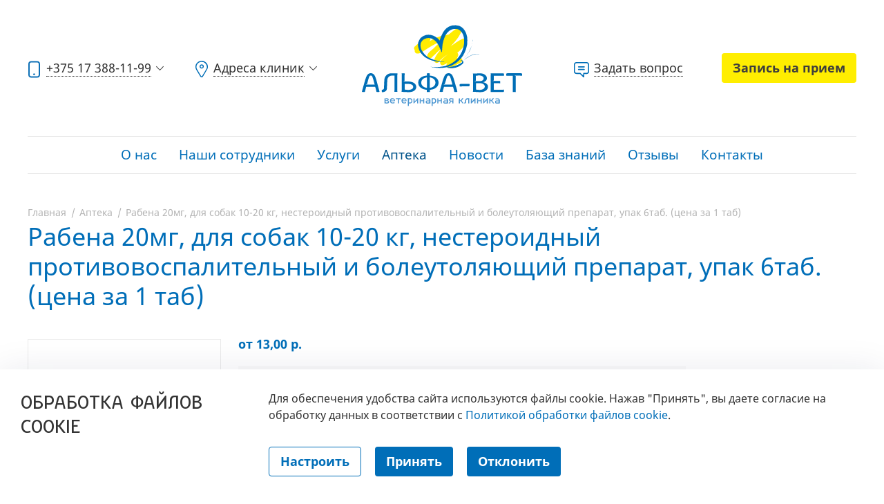

--- FILE ---
content_type: text/html; charset=UTF-8
request_url: https://alfavet.by/products/rabena-20mg-dlya-sobak-10-20-kg-nesteroidnyy-protivovospalitelnyy-i-boleutolyayushchiy-preparat-upak-6tab-cena-za-1-tab
body_size: 12242
content:
<!doctype html>
<html class="no-js page" lang="ru">
<head>
    <meta charset="utf-8">
    <title>Купить Рабена 20мг, для  собак 10-20 кг, нестероидный противовоспалительный и болеутоляющий препарат, упак 6таб. (цена за 1 таб) в Минске, цена | Альфа-Вет</title>

    <meta name="viewport" content="width=device-width, initial-scale=1, shrink-to-fit=no, user-scalable=no">
    <meta name="description" content="Купить Рабена 20мг, для  собак 10-20 кг, нестероидный противовоспалительный и болеутоляющий препарат, упак 6таб. (цена за 1 таб): ✓ описание, ✓ состав, ✓ применение. Звоните ☎ +375 (17) 388-11-99"/>
    <meta name="msapplication-tap-highlight" content="no">
    <meta name="format-detection" content="telephone=no">
    <meta name="theme-color" content="#0e70b6">
    <meta name="csrf-token" content="uA54CqTHa3WmLAvBPp2Rp6Q4HCxbZ9dFrLXoSzEI"/>
    <meta http-equiv="x-ua-compatible" content="ie=edge">
    <meta http-equiv="cleartype" content="on">

    <link rel="apple-touch-icon" sizes="180x180" href="https://alfavet.by/assets/index/img/favicons/apple-touch-icon.png">
    <link rel="icon" type="image/png" sizes="32x32" href="https://alfavet.by/assets/index/img/favicons/favicon-32x32.png">
    <link rel="icon" type="image/png" sizes="16x16" href="https://alfavet.by/assets/index/img/favicons/favicon-16x16.png">
    <link rel="manifest" href="https://alfavet.by/assets/index/img/favicons/site.webmanifest">
    <link rel="mask-icon" href="https://alfavet.by/assets/index/img/favicons/safari-pinned-tab.svg" color="#5bbad5">
    <link rel="shortcut icon" href="https://alfavet.by/assets/index/img/favicons/favicon.ico">
    <meta name="msapplication-config" content="https://alfavet.by/assets/index/img/favicons/browserconfig.xml">

    <link rel="stylesheet" type="text/css" href="/build/assets/index/css/style.min-ae72eb72c6.css">
    <script>
        // Маркер работающего javascript
        document.documentElement.className = document.documentElement.className.replace('no-js', 'js');
        document.addEventListener('DOMContentLoaded', function(){
            if (window.isMobile !== undefined) {
                // console.log(isMobile);
                if(isMobile.any) {
                    var rootClasses = ' is-mobile';
                    for (key in isMobile) {
                        if(typeof isMobile[key] === 'boolean' && isMobile[key] && key !== 'any') rootClasses += ' is-mobile--'+key;
                        if(typeof isMobile[key] === 'object' && key !== 'other') {
                            for (type in isMobile[key]) {
                                if(isMobile[key][type]) rootClasses += ' is-mobile--'+key+'-'+type;
                            }
                        }
                    }
                    document.documentElement.className += rootClasses;
                }
            }
            else {
                console.log('Классы для мобильных не добавлены: в сборке отсутствует isMobile.js');
            }
        });
    </script>

        <meta property="og:type" content="website"/>
<meta property="og:title" content="Купить Рабена 20мг, для  собак 10-20 кг, нестероидный противовоспалительный и болеутоляющий препарат, упак 6таб. (цена за 1 таб) в Минске, цена | Альфа-Вет"/>
<meta property="og:description" content="Купить Рабена 20мг, для  собак 10-20 кг, нестероидный противовоспалительный и болеутоляющий препарат, упак 6таб. (цена за 1 таб): ✓ описание, ✓ состав, ✓ применение. Звоните ☎ +375 (17) 388-11-99"/>
<meta property="twitter:title" content="Купить Рабена 20мг, для  собак 10-20 кг, нестероидный противовоспалительный и болеутоляющий препарат, упак 6таб. (цена за 1 таб) в Минске, цена | Альфа-Вет" />
<meta property="og:url" content="https://alfavet.by/products/rabena-20mg-dlya-sobak-10-20-kg-nesteroidnyy-protivovospalitelnyy-i-boleutolyayushchiy-preparat-upak-6tab-cena-za-1-tab"/>

            <meta property="vk:image" content="https://alfavet.by/assets/index/img/logo-full.png" />
<meta property="twitter:image" content="https://alfavet.by/assets/index/img/logo-full.png" />
<meta property="og:image" content="https://alfavet.by/assets/index/img/logo-full.png" />
    </head>

<body class="">


    <div class="page__inner">
                <div class="page__content">
            <header class="page-header" role="banner">
    <div class="page-header__inner">
        <div class="page-header__top">
            <div class="page-header__left">
                <div class="page-header__cell page-header__cell--first">
                    <div class="dropdown-hover dropdown-hover--tel">
                        <div class="dropdown-hover__inner">
    <a href="#" class="dropdown-hover__toggler link-complex link-complex--tel">
        <span class="link-complex__text">+375 17 388-11-99</span>
    </a>
    <div class="dropdown-hover__menu">
        <ul class="dropdown-hover__phone-list phone-list">
            <li class="phone-list__item phone-list__item--urban">
                <div class="phone-list__title">Городской</div>
                <a href="tel:+375173881199" class="phone-list__link">+375 17 388-11-99</a>
            </li>
            
            <li class="phone-list__item phone-list__item--mob">
                <div class="phone-list__title">Velcom</div>
                <a href="tel:+375447521521" class="phone-list__link">+375 44 7-521-521</a>
            </li>
            <li class="phone-list__item phone-list__item--mob">
                <div class="phone-list__title">МТС</div>
                <a href="tel:+375297521521" class="phone-list__link">+375 29 7-521-521</a>
            </li>
            <li class="phone-list__item phone-list__item--mob">
                <div class="phone-list__title">Life</div>
                <a href="tel:+375257521521" class="phone-list__link">+375 25 7-521-521</a>
            </li>
        </ul>
    </div>
</div>
                    </div>
                </div>
                <div class="page-header__cell">
                    <div class="dropdown-hover dropdown-hover--address">
                        <div class="dropdown-hover__inner">
    <a href="#" class="dropdown-hover__toggler link-complex link-complex--address">
        <span class="link-complex__text">Адреса клиник</span>
    </a>
    <div class="dropdown-hover__menu">
        <ul class="address-list">
                            <li class="address-list__item">
                    <div class="address-list__street">пр. Независимости, 177</div>
                    <ul class="work-list">
                                                    <li class="work-list__item">Режим работы: круглосуточно</li>
                                                                            <li class="work-list__item">Среда: перерыв с 11:00 до 14:00</li>
                                            </ul>
                </li>
                            <li class="address-list__item">
                    <div class="address-list__street">ул. Академическая, 26</div>
                    <ul class="work-list">
                                                    <li class="work-list__item">Режим работы: с 9:00 до 21:00</li>
                                                                            <li class="work-list__item">Среда: перерыв с 11:00 до 14:00</li>
                                            </ul>
                </li>
                            <li class="address-list__item">
                    <div class="address-list__street">ул. Карастояновой, 2</div>
                    <ul class="work-list">
                                                    <li class="work-list__item">Режим работы: с 9:00 до 21:00</li>
                                                                            <li class="work-list__item">Среда: перерыв с 11:00 до 14:00</li>
                                            </ul>
                </li>
                    </ul>
    </div>
</div>                    </div>
                </div>
            </div>
            <div class="page-header__center">
                <a href="https://alfavet.by" class="logo" data-pajax="true">
                    <svg class="logo__img" xmlns="http://www.w3.org/2000/svg" width="236" height="120" viewBox="0 0 236 120">
                        <path d="M153.4 25.3c1.4-3.5-3-5.5-5.6-4.3-6.2 2.7-11.6 7-17 10.8 6.4-7 12.7-13.8 16-23 1.3-3-2.8-6-5.5-4.2-4.8 3-9.3 6.3-13.6 10-8 1-15.7 3.2-23 7l-4.8 2.7c0-.3.4-.7.6-1 2-3.3-2-7.2-5.2-5.2-6.3 4-11.5 9.2-17 14-1.8 1.8-1.3 4 0 5.3-.6 2.5.8 5 3.6 5 3.7.4 6.6-2 9.4-3.8 4-2.6 8-5.2 12.2-7.6 4-2.3 8-4.3 12-5.8l-9.3 9.2c-1 1-2 1.7-3 2.6-2.5 2-4.8 4-6.3 6.7-2 3.8 2.8 7.7 6 4.6l8.5-8.3c1.8-1.5 3.6-3 5.4-4.7l2.7-2.4c-5 5.2-9.7 10.7-12.6 17.5-2 4.5 3.7 8 6.7 4 3.4-4.7 8.4-8 13.3-11.2-4 3-7.8 6-10.8 9.7-2 2.6-.2 8 3.7 6.4 2.2-1 4.3-2 6.4-3.4-.4.6-1 1.2-1.3 2-2.2 3.5 2 6.5 5.3 5 5.3-2.2 10.5-5 15.6-7.6 4.3-2.3.4-9-4-6.6l-2.3 1.2c.8-1.4 1.6-3 2-4.5.7-1.7 0-3-1.2-4 5.4-4.3 10.2-9.3 13-16.2z" fill="#FFEC00" />
                        <path class="logo__subname" d="M34 109v-1c1.2 0 2.4-.3 3.2-.3 2 0 3 .8 3 2 0 .6-.5 1.2-1.4 1.5 1.2.4 2 1 2 2 0 1.3-1.2 2.2-3.4 2.2l-3.3-.2V109zm1 1.7h2.3c.8 0 1.4-.4 1.4-1 0-.4-.7-.7-1.8-.7-.6 0-1 0-1.4.2v1.4H35zm2 3.3c1.4 0 2.3-.4 2.3-1 0-.7-.8-1.3-2-1.3h-1.7v2l1.5.3zM45.7 107.6c2.4 0 3.7 1.5 3.7 4l-.7.4h-5.3c.2 1.2 1.2 2 2.4 2 .7 0 1.5-.2 2-.5h.3c.3 0 .4 0 .5.4l.3.8c-.3 0-1.6.6-3.3.6-2.2 0-3.6-1.7-3.6-4s1.3-3.8 3.7-3.8zM43 111h5c0-1.3-1-2-2.2-2-1 0-2 .6-2 1.7l-.8.3zM53.4 109h-1.8c-.4 0-1 0-1 .2v-.7c0-.8 0-.8 1-.8h5.2c1 0 1 0 1 .8v.7h-3.3.5v6h-1.5v-6zM62.6 107.6c2.4 0 3.7 1.5 3.7 4l-.7.4h-5.3c.2 1.2 1.2 2 2.4 2 .7 0 1.5-.2 2-.5h.3c.2 0 .3 0 .4.4l.3.8c-.3 0-1.6.6-3.3.6-2.2 0-3.6-1.7-3.6-4s1.4-3.8 3.8-3.8zM60 111h5c-.2-1.3-1-2-2.3-2-1 0-2 .6-2 1.7l-.8.3zM68 107.8l3.4-.2c2.2 0 3.4 1.7 3.4 4 0 2-1.6 3.8-3.8 3.8-.5 0-1 0-1.5-.3v4H68v-10.2-1zm1.3 5.2c.4.6 1 1 1.8 1 1.4 0 2.3-1 2.3-2.5 0-1.4-1-2.5-2.2-2.5-.4 0-1 0-1.4.2v4l-.3-.2zM76.5 108.8v-1H78v4.7l4.4-4.8h.8v7.4l-.8.2h-.8v-4l.4-1-5 5h-.7v-6.4zM85.5 108.8v-1H87v2.5l-1 .3h4.6v-1.8-1H92v7.3s-.3.2-.7.2h-.8V112H87v3.2h-1.5v-6.4zM96.6 111h2.8v-.2c0-1.4-1-1.8-2.3-1.8-.6 0-1.4.3-2 .6l-.4-1.4c.3 0 1.6-.4 3-.4 2 0 3.4 1 3.4 3v4.5l-4.2.2c-1.7 0-2.6-.7-2.6-2.2-.2-1.7.7-2.4 2.4-2.4zm.4 3c.6 0 1.7 0 2.4-.2v-1.4l.7-.3h-3c-1 0-1.5.6-1.5 1.2 0 .5.6.8 1.5.8zM102.7 107.8l3.4-.2c2.3 0 3.5 1.7 3.5 4 0 2-1.6 3.8-3.8 3.8-.5 0-1 0-1.5-.3v4h-1.5v-10.2-1zm1.3 5.2c.4.6 1 1 1.8 1 1.3 0 2.2-1 2.2-2.5 0-1.4-1-2.5-2.2-2.5-.5 0-1 0-1.5.2v4l-.3-.2zM111.2 108.8v-1h1.4v2.5l-1 .3h4.7v-1.8-1h1.7l-.2 1v6.3s-.3.2-.7.2h-.7V112h-3.7v3.2H111l.2-1v-5.4zM122.3 111h2.8v-.2c0-1.4-1-1.8-2.2-1.8-.7 0-1.5.3-2 .6l-.5-1.4c.3 0 1.6-.4 3-.4 2 0 3.4 1 3.4 3v4.5l-4.2.2c-1.7 0-2.6-.7-2.6-2.2-.3-1.7.6-2.4 2.3-2.4zm.4 3c.6 0 1.7 0 2.4-.2v-1.4l.8-.3h-3.2c-1 0-1.4.6-1.4 1.2 0 .5.6.8 1.5.8zM131.7 107.7l3 .2v7.2h-1.5v-2.5h-.8c-.7 0-1.3 0-1.8 1l-.7 1.3c-.3.3-1 .4-1.4.4-.4 0-.8 0-1-.2.2 0 .6-.4.8-.7l1-1.3c.3-.6 1.2-1 1.5-1-1.6 0-2.5-1-2.5-2 0-1.7 1-2.5 3.2-2.5zm.4 3.6h1.8l-.6-.3v-2h-1c-1.5 0-2.2.3-2.2 1 0 1 .7 1.3 2 1.3zM142.6 108.8v-1h1.5v3h1.2l2-2.8c0-.3.6-.4 1-.4.5 0 1 0 1 .2 0 0-.5.4-.7.8l-2 2.8 2.5 3 .6.6c0 .2-.5.2-1 .2-.4 0-1 0-1-.4l-2.5-3h-1.5l.4.3v3h-1.6v-6.2zM150.7 114c.3 0 1-.3 1-1v-1.7c.2-2 1.5-3.6 3.2-3.6h3v7.4l-.8.2h-.8v-6h-1.2c-1 0-1.8 1-1.8 2.3v1.8c-.2 1-1 2-2.5 2h-.2v-.8-.6zM160.2 108.8v-1h1.4v4.7l4.4-4.8h1l-.2 1v6.4s-.3.2-.7.2h-.7v-4l.4-1-5 5h-.7v-6.4zM169.3 108.8v-1h1.5v2.5l-1 .3h4.8v-1.8-1h1.5v7.3l-.8.2h-.8V112h-3.7v3.2h-1.5v-6.4zM178.3 108.8v-1h1.5v4.7l4.4-4.8h.8v7.4l-.8.2h-.8v-4l.4-1-5 5h-.7l.2-1v-5.4zM187.3 108.8v-1h1.5v3h1l2-2.8c.2-.3.7-.4 1.2-.4.4 0 .8 0 1 .2-.2 0-.6.4-.8.8l-2 2.8 2.5 3 .7.6c0 .2-.5.2-1 .2-.4 0-1 0-1-.4l-2.5-3h-1.7l.4.3v3h-1.5v-6.2zM198 111h2.8v-.2c0-1.4-1-1.8-2.3-1.8-.7 0-1.5.3-2 .6l-.5-1.4c.3 0 1.6-.4 3-.4 2 0 3.4 1 3.4 3v4.5l-4.2.2c-1.7 0-2.6-.7-2.6-2.2-.3-1.7.7-2.4 2.4-2.4zm.3 3c.6 0 1.7 0 2.4-.2v-1.4l.7-.3h-3.2c-1 0-1.4.6-1.4 1.2 0 .5.6.8 1.5.8z" fill="#4995D1" />
                        <path class="logo__name" d="M6 80.4c1.6-5 3.2-9.3 8-9.3s6.5 4.3 8 9.4L26.2 96l.6 2.4-2.4.2-2.3-.2v-.2c0-.5 0-1.6-.3-2.3l-1.4-5H7.3L6 96c-.3.6-.4 1.8-.4 2.2v.2l-2.3.2-2.3-.2.6-2.5L6 80.3zm.2 7.4h13.5L18 81.5c-1.6-5-1.8-7-4-7s-2.4 2-4 7L8.6 87l-2.3.8zM30.2 95.4c.3 0 2.8-.2 3-2l.6-12.7c.3-5.2 4.5-9.4 10-9.4H53l-.2 2.6v21.8c0 1 0 2.3.2 2.4-.2 0-1.3.3-2.3.3-1 0-2.2-.2-2.3-.3l.2-2.4v-21h-4.2c-3.5 0-6 3-6.3 6.5L37.5 94c-.2 2.8-2.8 4.8-7 4.8-.3 0-.4-.8-.4-1.7s0-1.5.2-1.6zM59.2 74c0-1 0-2.3-.2-2.5.2 0 1.3-.3 2.3-.3 1 0 2.2.2 2.3.3l-.2 2.5v8.2l-2 1h7c7.2 0 12 3.2 12 8 0 4.6-4.4 7.6-11 7.6-2.4 0-7-.4-10.2-.4H59l.2-2.4V74zm9.3 21.5c4.5 0 7.5-1.7 7.5-4.3 0-2.7-2.8-4.4-7-4.4h-5.4V95c1.5.3 3.4.5 5 .5zM96 74.6V74c0-1-.2-2.3-.3-2.5.2 0 1.3-.3 2.3-.3 1 0 2.2.2 2.3.3L100 74v.6c8 .6 13 4.6 13 10.4 0 5.8-5 9.8-12.7 10.4v.6c0 1 0 2.4.2 2.5l-2.3.2-2.3-.2v-3.1c-7.6-.6-12.6-4.6-12.6-10.4-.2-5.8 4.8-9.8 12.5-10.4zm0 18V77.3c-5 .6-8.3 3.5-8.3 7.6 0 4 3.2 7 8.2 7.6zm4.2-15.3v15.2c5-.6 8.2-3.5 8.2-7.6 0-4-3.2-7-8.2-7.7zM119.7 80.4c1.5-5 3-9.3 8-9.3 4.7 0 6.4 4.3 7.8 9.4L140 96c0 .8.5 2.4.5 2.4l-2.3.2-2.3-.2v-.2l-.4-2.3-1.4-5H121l-1.5 5c-.2.6-.3 1.8-.3 2.2v.2l-2.3.2-2.4-.2.6-2.5 4.5-15.6zm0 7.4h13.6l-1.8-6.2c-1.5-5-1.7-7-4-7-2 0-2.3 2-3.8 7L122 87l-2.2.8zM147 90.4h-3s-.3-.7-.3-1.6c0-2 .4-2 3.2-2h8.2l3-.2s.2.8.2 1.7c0 2-.4 2-3.2 2H147zM163.3 74c0-.8 0-2.2-.2-2.3h.5c3.3 0 7.5-.4 10-.4 5.6 0 10 3 10 7.4 0 2.6-2 4.6-5.4 5.6 4.3 1 7 3.4 7 6.5 0 4.8-4.8 8-11.2 8-2.5 0-7.2-.5-10.5-.5h-.3l.2-2.4V74zm2.3 8.7h7.7c3 0 5.6-1.6 5.6-4 0-2.6-3-4.3-6.8-4.3-1.5 0-3.2.2-4.7.5V82l-2 .5zm7.2 12.8c4.3 0 7.7-2 7.7-4.8 0-3-3.2-5-7.2-5h-5.7V95c1.7.3 3.7.5 5.2.5zM189.3 73.8l-.2-2.5h16.3c2.8 0 3.2 0 3.2 2 0 1-.2 1.5-.3 1.7h-12l-2.7-.2v7l-2 .6h11.2s.3 1 .3 1.8c0 1-.2 1.6-.2 1.7l-3-.2h-6.3v9.6h11.7l3-.2s.2.8.2 1.7c0 1.8-.4 1.8-3.2 1.8H189l.2-2.4V73.8zM221.2 74.8H212s-.2-.7-.2-1.6c0-2 .4-2 3.2-2h16.8c2.8 0 3.2 0 3.2 2 0 1-.2 1.5-.3 1.7l-3-.2h-7.6l1.6.6V96c0 1 0 2.4.2 2.5l-2.3.2-2.3-.2.2-2.5V74.8z" fill="#006EB6" />
                        <path d="M154.7 27.7c.4-3 .4-6.2 0-9.4-.6-3-1.5-6.3-3.2-9-1.7-3-4.3-5.5-7.5-7l-2.5-.7-2.5-.4c-1.7-.2-3.3 0-5 0-3.3.5-6.6 2-9.2 4-2.6 2.2-4.6 5-6 7.7-1.6 2.7-2.7 5.6-3.6 8.6l-.5 2c-1.2-1.4-2.5-3-4-4-1.8-1.5-3.8-2.6-6-3.4-2-.8-4.3-1.2-6.6-1.2-2.2 0-4.4.5-6.5 1.5-2 1-4 2.3-5.4 4-1.4 2-2.4 4-3 6.3-.4 2.2-.3 4.5.2 6.7l1 3 .3 1 .3.6.8 1.5c1 1.8 2.3 3.5 3.8 5s3 3 4.8 4c1.7 1 3.6 2 5.5 2.8 3.8 1.6 7.8 2.4 11.7 3l6 .2c2 0 4 0 6-.4-2 0-4 0-6-.2l-5.7-.8c-3.8-.8-7.6-2-11-3.6-3.5-1.7-6.7-4-9-6.8-1.3-1.4-2.3-3-3.2-4.6l-.6-1.2-.4-.7-.2-.5-.7-2.6c-.3-1.8-.3-3.6 0-5.2.5-1.6 1.3-3 2.4-4.4 1.2-1.2 2.6-2.2 4.2-2.8 1.6-.6 3.2-1 5-1 1.6 0 3.3.5 5 1 1.5.7 3 1.7 4.3 2.8 1.3 1 2.5 2.5 3.5 4 1 1.4 2 3 2.6 4.7l4 8.8.8-9.6c0-1.3.4-2.7.6-4l1-4.2c.8-2.7 1.8-5.2 3-7.6 1.4-2.3 3-4.4 5-6 2-1.6 4.2-2.6 6.7-3 1.2-.2 2.5-.2 3.8 0h.9c.3 0 .5 0 .8.2.6 0 1 .3 1.7.6 2 1 4 2.6 5.2 4.7 1.4 2 2.2 4.6 2.7 7.2.4 2.7.4 5.4.2 8.2 0 1.4-.3 2.7-.6 4l-1 4c-.8 2.8-2 5.3-3.4 7.7-2.8 5-6.6 9.2-11.3 12.3-2.4 1.6-5 3-7.6 4-2.7 1-5.4 1.6-8.3 2-5.6 1-11.5 1-17.3.2 5.7 1.4 11.6 2 17.6 1.6 3-.2 6-.7 8.8-1.6 3-.8 5.8-2 8.4-3.6 2.6-1.5 5-3.4 7.3-5.5 2.2-2 4-4.5 5.8-7 1.6-2.7 3-5.5 4-8.4.5-1.5 1-3 1.3-4.5.5-1.7.8-3.3 1-4.8z" fill="#006EB6" />
                        <path d="M149 54.3c0-.2 0-.4-.2-.6 0-.2-.2-.4-.3-.5 0-.2-.2-.3-.4-.4l-.3-.3-.4-.2-1-.3h-1.8l1 .3.7.4c.3 0 .5.3.7.5 0 0 0 .2.2.3l.2.3V55l-.3.4v.3c-.2 0-.3.2-.3.2v-.2l-1.2.8-.6.4c-.3 0-.5.2-.8.4l-1.3.7-1.4.7-1.4.6-1.4.5-1.4.5-1.4.4-.7.2h-.7c-.5.2-1 .4-1.5.4l-1.4.3-1.5.3-1.4.2-1.5.2-3 .3 1.5.4 1.6.4 3.3.3h3.1l1.6-.3h1l.7-.3c.5 0 1 0 1.6-.3l1.5-.5 1.5-.6.7-.3.7-.4 1.4-1c.6-.2 1-.5 1.4-.8l.7-.5.7-.5 1.2-1 .3-.6.3-.5c.2-.2.3-.6.3-1v-.7zM172.6 43c-.2 0-.5 0-.8-.2h-5l-2 .6-2.3.7-2.2 1-4.2 2.2-3.4 2.3-2.3 1.8-.8.7 3.3-2.3 3.5-2.2c1.3-.8 2.7-1.5 4.2-2.2l2.2-1 2.2-.7 2-.5c.7 0 1.3 0 2-.2h2.8l.8.2h.3-.4zM152.2 47.5l.8-1 .8-1c.6-.8 1-1.6 1.7-2.4l1.6-2.5c.6-1 1.2-1.8 1.6-2.8l.7-1.4.6-1.5c0-.5.3-1 .5-1.5l.5-1.5c0-.5.3-1 .4-1.4 0-.5.2-1 .3-1.4l.3-1.3c0-.4 0-.8.2-1.2 0-.8.2-1.5.3-2.2v-1.7c0-1 .2-1.5.2-1.5v1.6l-.2 1.7c0 .6-.2 1.4-.4 2v1.3l-.4 1.3-.3 1.3c0 .5-.3 1-.4 1.4l-.6 1.4-.6 1.5-.6 1.5-.7 1.4c-.4 1-1 2-1.5 2.8l-1.6 2.6-1.6 2.4-.8 1c-.3.4-.5.8-.8 1l-1.4 1.8-1 1.2-1 1 1-1L151 49l1.2-1.5z" fill="#006EB6" />
                    </svg>
                </a>
            </div>
            <div class="page-header__right">
                <div class="page-header__cell page-header__cell--third">
                    <div class="metrika-start-chat">
                        <a href="#" id="open-chat" class="metrika-start-chat__button link-complex link-complex--question link-complex--hover">
                            <span class="link-complex__text">Задать вопрос</span>
                        </a>
                        <span class="metrika-start-chat__attention">Согласитесь на обработку данных в соответствии с Политикой обработки файлов cookie, чтобы задать вопрос</span>
                    </div>
                </div>
                                    <div class="page-header__cell">
                        <a href="https://alfavet.by/order" class="page-header__btn btn">Запись на прием</a>
                    </div>
                            </div>
            <button class="page-header__burger burger js-menu-open">
                <div class="burger__box">
                    <div class="burger__inner"></div>
                </div>
            </button>
            <a href="https://alfavet.by/contacts" class="page-header__link-address">
              <svg fill="hsl(204, 100%, 36%)" width="19" height="24"><use xmlns:xlink="http://www.w3.org/1999/xlink" xlink:href="https://alfavet.by/assets/index/img/sprite-svg.svg?v=1.3#address"></use></svg>
            </a>
            <button class="page-header__btn-tel js-menu-tel-open">
              <svg fill="hsl(204, 100%, 36%)" width="18" height="24"><use xmlns:xlink="http://www.w3.org/1999/xlink" xlink:href="https://alfavet.by/assets/index/img/sprite-svg.svg?v=1.3#phone"></use></svg>
            </button>
                            <a href="https://alfavet.by/order" class="page-header__btn-mob btn">Запись на прием</a>
                    </div>
        <!-- .page-header__bottom--no-bb: присутствует только на страница main.html, about.html (там где первым блоком идёт слайдер) -->
        <div class="page-header__bottom page-header__bottom--menu ">
            <div class="page-header__bottom-inner">
                <div class="page-header__bottom-left">
                    <a href="#" class="page-header__logo-link js-scroll-to">
                        <svg width="50" height="33"><use xmlns:xlink="http://www.w3.org/1999/xlink" xlink:href="https://alfavet.by/assets/index/img/sprite-svg.svg?v=1.3#location"></use></svg>
                    </a>
                </div>
                <div class="page-header__bottom-center">
                    <nav class="main-nav">
        <ul class="main-nav__list">
                                                <li class="main-nav__item ">
                        <a href="https://alfavet.by/about"
                        class="main-nav__link "
                        data-pajax="true"
                        >О нас</a>

                                            </li>
                                                                <li class="main-nav__item ">
                        <a href="https://alfavet.by/employees"
                        class="main-nav__link "
                        data-pajax="true"
                        >Наши сотрудники</a>

                                            </li>
                                                                <li class="main-nav__item ">
                        <a href="https://alfavet.by/services"
                        class="main-nav__link "
                        data-pajax="true"
                        >Услуги</a>

                                            </li>
                                                                <li class="main-nav__item ">
                        <a href="https://alfavet.by/products"
                        class="main-nav__link main-nav__link--active"
                        data-pajax="true"
                        >Аптека</a>

                                            </li>
                                                                <li class="main-nav__item ">
                        <a href="https://alfavet.by/news"
                        class="main-nav__link "
                        data-pajax="true"
                        >Новости</a>

                                            </li>
                                                                <li class="main-nav__item ">
                        <a href="https://alfavet.by/knowledge-base"
                        class="main-nav__link "
                        data-pajax="true"
                        >База знаний</a>

                                            </li>
                                                                <li class="main-nav__item ">
                        <a href="https://alfavet.by/reviews"
                        class="main-nav__link "
                        data-pajax="true"
                        >Отзывы</a>

                                            </li>
                                                                <li class="main-nav__item ">
                        <a href="https://alfavet.by/contacts"
                        class="main-nav__link "
                        data-pajax="true"
                        >Контакты</a>

                                            </li>
                                    </ul>
    </nav>
                </div>
                <div class="page-header__bottom-right">
                    <div class="page-header__bottom-drop dropdown-hover dropdown-hover--tel">
                        <div class="dropdown-hover__inner">
    <a href="#" class="dropdown-hover__toggler link-complex link-complex--tel">
        <span class="link-complex__text">+375 17 388-11-99</span>
    </a>
    <div class="dropdown-hover__menu">
        <ul class="dropdown-hover__phone-list phone-list">
            <li class="phone-list__item phone-list__item--urban">
                <div class="phone-list__title">Городской</div>
                <a href="tel:+375173881199" class="phone-list__link">+375 17 388-11-99</a>
            </li>
            
            <li class="phone-list__item phone-list__item--mob">
                <div class="phone-list__title">Velcom</div>
                <a href="tel:+375447521521" class="phone-list__link">+375 44 7-521-521</a>
            </li>
            <li class="phone-list__item phone-list__item--mob">
                <div class="phone-list__title">МТС</div>
                <a href="tel:+375297521521" class="phone-list__link">+375 29 7-521-521</a>
            </li>
            <li class="phone-list__item phone-list__item--mob">
                <div class="phone-list__title">Life</div>
                <a href="tel:+375257521521" class="phone-list__link">+375 25 7-521-521</a>
            </li>
        </ul>
    </div>
</div>
                    </div>
                    <div class="page-header__bottom-drop dropdown-hover dropdown-hover--address">
                        <div class="dropdown-hover__inner">
    <a href="#" class="dropdown-hover__toggler link-complex link-complex--address">
        <span class="link-complex__text">Адреса клиник</span>
    </a>
    <div class="dropdown-hover__menu">
        <ul class="address-list">
                            <li class="address-list__item">
                    <div class="address-list__street">пр. Независимости, 177</div>
                    <ul class="work-list">
                                                    <li class="work-list__item">Режим работы: круглосуточно</li>
                                                                            <li class="work-list__item">Среда: перерыв с 11:00 до 14:00</li>
                                            </ul>
                </li>
                            <li class="address-list__item">
                    <div class="address-list__street">ул. Академическая, 26</div>
                    <ul class="work-list">
                                                    <li class="work-list__item">Режим работы: с 9:00 до 21:00</li>
                                                                            <li class="work-list__item">Среда: перерыв с 11:00 до 14:00</li>
                                            </ul>
                </li>
                            <li class="address-list__item">
                    <div class="address-list__street">ул. Карастояновой, 2</div>
                    <ul class="work-list">
                                                    <li class="work-list__item">Режим работы: с 9:00 до 21:00</li>
                                                                            <li class="work-list__item">Среда: перерыв с 11:00 до 14:00</li>
                                            </ul>
                </li>
                    </ul>
    </div>
</div>                    </div>
                                            <a href="https://alfavet.by/order" class="page-header__bottom-btn btn">Запись на прием</a>
                                    </div>
            </div>
        </div>
        <div class="page-header__bottom page-header__bottom--menu-tel">
          <div class="page-header__bottom-inner">
            <div class="page-header__bottom-center">
              <ul class="phone-list">
                <li class="phone-list__item phone-list__item--urban">
                  <div class="phone-list__title">Городской</div>
                  <a href="tel:+375173881199" class="phone-list__link">+375 17 388-11-99</a>
                </li>
                
                <li class="phone-list__item phone-list__item--mob">
                  <div class="phone-list__title">Velcom</div>
                  <a href="tel:+375447521521" class="phone-list__link">+375 44 7-521-521</a>
                </li>
                <li class="phone-list__item phone-list__item--mob">
                  <div class="phone-list__title">МТС</div>
                  <a href="tel:+375297521521" class="phone-list__link">+375 29 7-521-521</a>
                </li>
                <li class="phone-list__item phone-list__item--mob">
                  <div class="phone-list__title">Life</div>
                  <a href="tel:+375257521521" class="phone-list__link">+375 25 7-521-521</a>
                </li>
              </ul>
            </div>
          </div>
        </div>
    </div>
</header>

            <main class="page__main js_wrapper" role="main">
                
    <div class="box">
        <div class="layout layout--one-col">

            <ol class="layout__breadcrumbs breadcrumbs">
                <li class="breadcrumbs__item">
                    <a href="https://alfavet.by" class="breadcrumbs__link" data-pajax="true">Главная</a>
                </li>
                <li class="breadcrumbs__item">
                    <a href="https://alfavet.by/products" class="breadcrumbs__link" data-pajax="true">Аптека</a>
                </li>
                <li class="breadcrumbs__item">
                    <span class="breadcrumbs__link">Рабена 20мг, для  собак 10-20 кг, нестероидный противовоспалительный и болеутоляющий препарат, упак 6таб. (цена за 1 таб)</span>
                </li>
            </ol>

            <h1 class="layout__title title title--type-2">Рабена 20мг, для  собак 10-20 кг, нестероидный противовоспалительный и болеутоляющий препарат, упак 6таб. (цена за 1 таб)</h1>

            <article class="layout__product product">
                    <div class="product__left">
                        <figure class="product__img-box">
                                                            <svg class="product__img product__img--nophoto" width="46" height="36"><use xmlns:xlink="http://www.w3.org/1999/xlink" xlink:href="https://alfavet.by/assets/index/img/sprite-svg.svg?v=1.3#nophoto"></use></svg>
                                                    </figure>
                    </div>
                <div class="product__right">
                    <div class="product__top">
                                                    <strong class="product__cost price">от 13,00 р.</strong>
                        
                        <div class="product__store address">
                            <div class="address__title">Наличие в клиниках</div>
                                                            <div class="address__row--3">
                                    <div class="address__cell">
                                        <div class="address__name">пр. Независимости, 177</div>
                                    </div>
                                    
                                    <div class="address__cell">
                                                                                    <div class="address__availability availability availability--available">
                                                В наличии                                            </div>
                                                                            </div>
                                                                            <div class="address__cell">
                                            <span class="address__price">13,00 р.</span>
                                        </div>
                                                                    </div>
                                                            <div class="address__row--3">
                                    <div class="address__cell">
                                        <div class="address__name">ул. Академическая, 26</div>
                                    </div>
                                    
                                    <div class="address__cell">
                                                                                    <div class="address__availability availability availability--available">
                                                В наличии                                            </div>
                                                                            </div>
                                                                            <div class="address__cell">
                                            <span class="address__price">13,00 р.</span>
                                        </div>
                                                                    </div>
                                                            <div class="address__row--3">
                                    <div class="address__cell">
                                        <div class="address__name">ул. Карастояновой, 2</div>
                                    </div>
                                    
                                    <div class="address__cell">
                                                                                    <div class="address__availability availability availability--available">
                                                В наличии                                            </div>
                                                                            </div>
                                                                            <div class="address__cell">
                                            <span class="address__price">13,00 р.</span>
                                        </div>
                                                                    </div>
                                                    </div>
                    </div>

                    <div class="product__bottom content fr-view">
                        
                    </div>
                </div>
            </article>

            <section class="layout__products layout__products--no-mb products">
                <div class="grid-products">
                                            <div class="grid-products__cell">
    <a href="https://alfavet.by/products/mastigard-kombinirovannyy-antibakterialnyy-preparat-cena-za-1-shpric-10g" class="product-item" data-pajax="true">
        <figure class="product-item__top">
                            <svg class="product-item__img product-item__img--nophoto" width="46" height="36"><use xmlns:xlink="http://www.w3.org/1999/xlink" xlink:href="https://alfavet.by/assets/index/img/sprite-svg.svg?v=1.3#nophoto"></use></svg>
                    </figure>
        <div class="product-item__bottom">
            <p class="product-item__descr js_scroll_is">
                Мастигард, комбинированный антибактериальный препарат (цена за 1 шприц-10г)
            </p>
            <div class="product-item__info">
                                    <strong class="product-item__price price">от 7,50 р.</strong>
                                                    <strong class="product-item__availability availability availability--available">
                        В наличии                    </strong>
                            </div>
        </div>
    </a>
</div>                                            <div class="grid-products__cell">
    <a href="https://alfavet.by/products/kubiki-iz-lososya-tit-bit-lakomstvo-dlya-sobak-art-7806" class="product-item" data-pajax="true">
        <figure class="product-item__top">
                            <svg class="product-item__img product-item__img--nophoto" width="46" height="36"><use xmlns:xlink="http://www.w3.org/1999/xlink" xlink:href="https://alfavet.by/assets/index/img/sprite-svg.svg?v=1.3#nophoto"></use></svg>
                    </figure>
        <div class="product-item__bottom">
            <p class="product-item__descr js_scroll_is">
                Кубики из лосося &quot;Tit Bit&quot; , лакомство для собак, (арт.-7806)
            </p>
            <div class="product-item__info">
                                    <strong class="product-item__price price">от 7,12 р.</strong>
                                                    <strong class="product-item__availability availability availability--few">
                        Менее 5 шт, наличие уточняйте                    </strong>
                            </div>
        </div>
    </a>
</div>                                            <div class="grid-products__cell">
    <a href="https://alfavet.by/products/advokat-advocate-kapli-na-holku-dlya-koshek-4-8-kg-up-3pip-cena-za-1-pipetku-art-1498" class="product-item" data-pajax="true">
        <figure class="product-item__top">
                            <svg class="product-item__img product-item__img--nophoto" width="46" height="36"><use xmlns:xlink="http://www.w3.org/1999/xlink" xlink:href="https://alfavet.by/assets/index/img/sprite-svg.svg?v=1.3#nophoto"></use></svg>
                    </figure>
        <div class="product-item__bottom">
            <p class="product-item__descr js_scroll_is">
                Адвокат &quot;Advocate&quot; капли на холку для кошек 4-8 кг (уп. - 3пип, цена за 1 пипетку) (арт.-1498)
            </p>
            <div class="product-item__info">
                                    <strong class="product-item__price price">от 48,00 р.</strong>
                                                    <strong class="product-item__availability availability availability--available">
                        В наличии                    </strong>
                            </div>
        </div>
    </a>
</div>                                            <div class="grid-products__cell">
    <a href="https://alfavet.by/products/miska-mr-kranch-koshka-s-bantikom-keramicheskaya-dlya-koshek-370-ml-lilovaya-art-8519" class="product-item" data-pajax="true">
        <figure class="product-item__top">
                            <svg class="product-item__img product-item__img--nophoto" width="46" height="36"><use xmlns:xlink="http://www.w3.org/1999/xlink" xlink:href="https://alfavet.by/assets/index/img/sprite-svg.svg?v=1.3#nophoto"></use></svg>
                    </figure>
        <div class="product-item__bottom">
            <p class="product-item__descr js_scroll_is">
                Миска Mr.Kranch &quot;Кошка с бантиком&quot; керамическая для кошек, 370 мл лиловая (арт.-8519)
            </p>
            <div class="product-item__info">
                                    <strong class="product-item__price price">от 22,00 р.</strong>
                                                    <strong class="product-item__availability availability availability--few">
                        Менее 5 шт, наличие уточняйте                    </strong>
                            </div>
        </div>
    </a>
</div>                                            <div class="grid-products__cell">
    <a href="https://alfavet.by/products/miska-mr-kranch-koshka-s-bantikom-keramicheskaya-dlya-koshek-370-ml-oranzhevaya-art-8373" class="product-item" data-pajax="true">
        <figure class="product-item__top">
                            <svg class="product-item__img product-item__img--nophoto" width="46" height="36"><use xmlns:xlink="http://www.w3.org/1999/xlink" xlink:href="https://alfavet.by/assets/index/img/sprite-svg.svg?v=1.3#nophoto"></use></svg>
                    </figure>
        <div class="product-item__bottom">
            <p class="product-item__descr js_scroll_is">
                Миска Mr.Kranch &quot;Кошка с бантиком&quot; керамическая для кошек, 370 мл оранжевая (арт.-8373)
            </p>
            <div class="product-item__info">
                                    <strong class="product-item__price price">от 22,00 р.</strong>
                                                    <strong class="product-item__availability availability availability--few">
                        Менее 5 шт, наличие уточняйте                    </strong>
                            </div>
        </div>
    </a>
</div>                                            <div class="grid-products__cell">
    <a href="https://alfavet.by/products/imunofil-kapsuly-dlya-ukrepleniya-immuniteta-up-12-kaps" class="product-item" data-pajax="true">
        <figure class="product-item__top">
                            <svg class="product-item__img product-item__img--nophoto" width="46" height="36"><use xmlns:xlink="http://www.w3.org/1999/xlink" xlink:href="https://alfavet.by/assets/index/img/sprite-svg.svg?v=1.3#nophoto"></use></svg>
                    </figure>
        <div class="product-item__bottom">
            <p class="product-item__descr js_scroll_is">
                Имунофил, капсулы для укрепления иммунитета, уп.-12 капс.
            </p>
            <div class="product-item__info">
                                    <strong class="product-item__price price">от 18,00 р.</strong>
                                                    <strong class="product-item__availability availability availability--available">
                        В наличии                    </strong>
                            </div>
        </div>
    </a>
</div>                                            <div class="grid-products__cell">
    <a href="https://alfavet.by/products/igrushka-trixie-dlya-koshek-sova-plyush-poliester-s-koshachey-myatoy-10-sm-art-45461" class="product-item" data-pajax="true">
        <figure class="product-item__top">
                            <svg class="product-item__img product-item__img--nophoto" width="46" height="36"><use xmlns:xlink="http://www.w3.org/1999/xlink" xlink:href="https://alfavet.by/assets/index/img/sprite-svg.svg?v=1.3#nophoto"></use></svg>
                    </figure>
        <div class="product-item__bottom">
            <p class="product-item__descr js_scroll_is">
                Игрушка &quot;TRIXIE&quot; для кошек,&quot;Сова&quot;, плюш (полиэстер), с кошачьей мятой, 10 см (арт.-45461)
            </p>
            <div class="product-item__info">
                                    <strong class="product-item__price price">от 18,00 р.</strong>
                                                    <strong class="product-item__availability availability availability--few">
                        Менее 5 шт, наличие уточняйте                    </strong>
                            </div>
        </div>
    </a>
</div>                                            <div class="grid-products__cell">
    <a href="https://alfavet.by/products/igrushka-trixie-dlya-koshek-dino-plyush-poliester-s-koshachey-myatoy-12-sm-art-45463" class="product-item" data-pajax="true">
        <figure class="product-item__top">
                            <svg class="product-item__img product-item__img--nophoto" width="46" height="36"><use xmlns:xlink="http://www.w3.org/1999/xlink" xlink:href="https://alfavet.by/assets/index/img/sprite-svg.svg?v=1.3#nophoto"></use></svg>
                    </figure>
        <div class="product-item__bottom">
            <p class="product-item__descr js_scroll_is">
                Игрушка &quot;TRIXIE&quot; для кошек,&quot;Дино&quot;, плюш (полиэстер), с кошачьей мятой, 12 см (арт.-45463)
            </p>
            <div class="product-item__info">
                                    <strong class="product-item__price price">от 18,00 р.</strong>
                                                    <strong class="product-item__availability availability availability--few">
                        Менее 5 шт, наличие уточняйте                    </strong>
                            </div>
        </div>
    </a>
</div>                                    </div>
            </section>

        </div>
    </div>

    <span typeof="v:Review-aggregate" xmlns="http://www.w3.org/1999/xhtml" xmlns:v="http://rdf.data-vocabulary.org/#">
        <meta property="v:itemreviewed" content="Средняя оценка: 9.40 из 10 на основании опроса 110 наших клиентов" />
        <span rel="v:rating">
            <span typeof="v:Rating">
                <meta property="v:average" content="9.40"/>
                <meta property="v:best" content="10"/>
            </span>
        </span>
        <meta property="v:votes" content="110" />
    </span>

            </main>
        </div>

        <div class="page__footer-wrapper">
    <footer class="page-footer" role="contentinfo">
        <div class="page-footer__inner">
            <div class="page-footer__top">
                <div class="page-footer__cell ">
        <ul class="page-footer__list">
                            <li class="page-footer__list-item">
                    <a href="https://alfavet.by/about"
                       class="page-footer__list-link"
                       data-pajax="true"
                    >О нас</a>
                </li>
                            <li class="page-footer__list-item">
                    <a href="https://alfavet.by/employees"
                       class="page-footer__list-link"
                       data-pajax="true"
                    >Наши сотрудники</a>
                </li>
                            <li class="page-footer__list-item">
                    <a href="https://alfavet.by/services"
                       class="page-footer__list-link"
                       data-pajax="true"
                    >Услуги</a>
                </li>
                            <li class="page-footer__list-item">
                    <a href="https://alfavet.by/products"
                       class="page-footer__list-link"
                       data-pajax="true"
                    >Аптека</a>
                </li>
                            <li class="page-footer__list-item">
                    <a href="https://alfavet.by/personal-data"
                       class="page-footer__list-link"
                       data-pajax="true"
                    >Политика обработки персональных данных</a>
                </li>
                    </ul>
    </div>
                <div class="page-footer__cell page-footer__cell--second">
        <ul class="page-footer__list">
                            <li class="page-footer__list-item">
                    <a href="https://alfavet.by/news"
                       class="page-footer__list-link"
                       data-pajax="true"
                    >Новости</a>
                </li>
                            <li class="page-footer__list-item">
                    <a href="https://alfavet.by/knowledge-base"
                       class="page-footer__list-link"
                       data-pajax="true"
                    >База знаний</a>
                </li>
                            <li class="page-footer__list-item">
                    <a href="https://alfavet.by/reviews"
                       class="page-footer__list-link"
                       data-pajax="true"
                    >Отзывы</a>
                </li>
                            <li class="page-footer__list-item">
                    <a href="https://alfavet.by/contacts"
                       class="page-footer__list-link"
                       data-pajax="true"
                    >Контакты</a>
                </li>
                    </ul>
    </div>
            </div>
            <div class="page-footer__bottom">
                                    <div class="page-footer__cell page-footer__cell--third">
                        <div class="page-footer__text">
                            Мы в социальных сетях:                        </div>
                        <ul class="page-footer__social social">
                                                            <li class="social__item">
                                    <a href="https://vk.com/alfavet_by" target="_blank" class="social__item-link social__item-link--vk">
                                        <span class="social__item-text">Вконтакте</span>
                                        <svg class="social__icon" width="25" height="14"><use xmlns:xlink="http://www.w3.org/1999/xlink" xlink:href="https://alfavet.by/assets/index/img/sprite-svg.svg?v=1.3#vk"></use></svg>
                                    </a>
                                </li>
                                                                                        <li class="social__item">
                                    <a href="https://www.facebook.com/alfavet.by" target="_blank" class="social__item-link social__item-link--fb">
                                        <span class="social__item-text">Фейсбук</span>
                                        <svg class="social__icon" width="13" height="21"><use xmlns:xlink="http://www.w3.org/1999/xlink" xlink:href="https://alfavet.by/assets/index/img/sprite-svg.svg?v=1.3#facebook"></use></svg>
                                    </a>
                                </li>
                                                                                        <li class="social__item">
                                    <a href="https://www.instagram.com/alfavet.by/" class="social__item-link social__item-link--inst">
                                        <span class="social__item-text">Инстаграм</span>
                                        <svg class="social__icon" width="21" height="21"><use xmlns:xlink="http://www.w3.org/1999/xlink" xlink:href="https://alfavet.by/assets/index/img/sprite-svg.svg?v=1.3#instagram"></use></svg>
                                    </a>
                                </li>
                                                    </ul>
                        <section class="page-footer__brand brand">
                          <img width="92" height="50" src="/assets/index/img/brand-3.png" alt="" class="brand__img">
                          <div class="brand__text">Бренд <br> года 2017 - 2019</div>
                        </section>
                    </div>
                                <div class="page-footer__cell">
                    <div class="page-footer__text">
                        © 2017 - 2026 «Альфа-вет»                    </div>
                    <a href="https://websecret.by/?utm_source=alfavet&utm_medium=link&utm_campaign=alfavet" target="_blank" class="dev page-footer__dev">
                        <span class="dev__text">Разработка сайта — </span><svg class="dev__icon" width="54" height="30"><use xmlns:xlink="http://www.w3.org/1999/xlink" xlink:href="https://alfavet.by/assets/index/img/sprite-svg.svg?v=1.3#websecret"></use></svg>
                    </a>
                    <div class="page-footer__subtext">
                        Лицензия № 02150/1874, УНП 190845301<br>Информация, представленная на сайте, носит справочный характер и не является публичной офертой.                    </div>
                </div>
            </div>
        </div>
    </footer>
</div>

    </div>

<div class="cookies cookies--main" id="cookies" hidden>
    <div class="cookies__container">
        <div class="cookies__content">
            <div class="cookies__title">Обработка файлов cookie</div>
            <div>
                <div class="cookies__description">
                    Для обеспечения удобства сайта используются файлы cookie. Нажав "Принять", вы даете согласие на
                    обработку данных в соответствии с <a href="/personal-data/" target="_blank">Политикой обработки файлов cookie</a>.
                </div>
                <div class="cookies__buttons">
                    <button type="button" class="btn btn--outline cookies__button" id="open-settings">Настроить</button>
                    <button id="submit-all-cookies" type="button" class="btn btn--dark cookies__button">Принять</button>
                    <button id="decline-all-cookies" type="button" class="btn btn--dark cookies__button">Отклонить</button>
                </div>
            </div>
        </div>
    </div>
</div>
<div id="cookies-settings" class="cookies__wrapper" hidden>
    <div class="cookies cookies--settings">
        <button type="button" id="close-settings" class="cookies__close" aria-label="Закрыть">
            <svg width="35" height="35" viewBox="0 0 35 35" fill="none" xmlns="http://www.w3.org/2000/svg">
                <path
                    d="M10.3369 10.0773C10.7274 9.68677 11.3606 9.68679 11.7511 10.0773L17.6738 16L23.3369 10.3369C23.7274 9.94641 24.3606 9.94639 24.7511 10.3369C25.1416 10.7274 25.1416 11.3606 24.7511 11.7511L19.0881 17.4142L24.7511 23.0773C25.1416 23.4678 25.1416 24.1009 24.7511 24.4915C24.3606 24.882 23.7274 24.882 23.3369 24.4915L17.6738 18.8284L11.7511 24.7511C11.3606 25.1416 10.7275 25.1416 10.3369 24.7511C9.9464 24.3606 9.9464 23.7274 10.3369 23.3369L16.2596 17.4142L10.3369 11.4915C9.94644 11.1009 9.94641 10.4678 10.3369 10.0773Z"
                    fill="currentColor" />
            </svg>
        </button>
        <div class="cookies__content">
            <h2 class="cookies__title">Политика обработки файлов cookies</h2>
            <p class="cookies__description">Наш сайт использует файлы cookie для улучшения пользовательского опыта, сбора
                статистики и представления персонализированных рекомендаций. Нажав «Принять», вы даете согласие на обработку
                файлов cookie в соответствии с <a href="/personal-data/" target="_blank">Политикой обработки файлов cookie</a>.</p>

            <div class="cookies__section">
                <div class="cookies__subtitle">Обязательные</div>
                <div class="cookies__row">
                    <div>Обязательные файлы cookie позволяют выполнять основные функции веб-сайта, такие как вход в систему и управление учетной записью. Веб-сайт не может использоваться должным образом без обязательных файлов cookie.</div>
                </div>
            </div>
            <div class="cookies__section">
                <div class="cookies__subtitle">Аналитические</div>
                <div class="cookies__row">
                    <div>Аналитические файлы cookie используются, чтобы увидеть, как посетители используют веб-сайт,
                        например. аналитические файлы cookie. Эти файлы cookie не могут использоваться для прямой
                        идентификации определенного посетителя.</div>
                    <label class="switch">
                        <input type="checkbox" name="analytics" class="switch__input">
                        <span class="switch__label"></span>
                    </label>
                </div>
            </div>
            <div class="cookies__section">
                <div class="cookies__subtitle">Целевые</div>
                <div class="cookies__row">
                    <div>Целевые файлы cookie используются для идентификации посетителей между разными веб-сайтами, например, контент-партнеры, баннерные сети. Эти файлы cookie могут использоваться компаниями для
                        создания профиля интересов посетителей или показа релевантной рекламы на других веб-сайтах.</div>
                    <label class="switch">
                        <input type="checkbox" name="marketing" class="switch__input">
                        <span class="switch__label"></span>
                    </label>
                </div>
            </div>
            <div class="cookies__section">
                <div class="cookies__subtitle">Функциональные</div>
                <div class="cookies__row">
                    <div>Функциональные файлы cookie используются для распознавания пользователя при его повторном
                        посещении веб-сайта. Они помогают персонализировать контент веб-сайта, сохранить выбранные
                        настройки, например: язык, часовой пояс.</div>
                    <label class="switch">
                        <input type="checkbox" name="functional" class="switch__input">
                        <span class="switch__label"></span>
                    </label>
                </div>
            </div>
            <div class="cookies__section">
                <div class="cookies__subtitle">Неклассифицированные</div>
                <div class="cookies__row">
                    <div>Неклассифицированные файлы cookie - это файлы cookie, которые не принадлежат ни к какой другой категории или находятся в процессе категоризации.</div>
                    <label class="switch">
                        <input type="checkbox" name="unclassed" class="switch__input">
                        <span class="switch__label"></span>
                    </label>
                </div>
            </div>
        </div>

        <div class="cookies__buttons">
            <button id="check-all-cookies" type="button" class="btn btn--outline cookies__button">Принять все</button>
            <button id="uncheck-all-cookies" type="button" class="btn btn--outline cookies__button">Отклонить все</button>
            <button id="save-cookies" type="button" class="btn btn--dark cookies__button">Сохранить и закрыть</button>
        </div>
    </div>
</div>
<script src="/build/assets/index/js/script.min-fe85dc2e39.js"></script>
<script src="/build/assets/index/js/app-f0d22fd37a.js"></script>

        
            <!-- Yandex.Metrika counter -->

<script type="text/javascript" >
    const loadYM = () => {
        (function (d, w, c) {
            (w[c] = w[c] || []).push(function() {
                try {
                    w.yaCounter48477191 = new Ya.Metrika({
                        id:48477191,
                        clickmap:true,
                        trackLinks:true,
                        accurateTrackBounce:true,
                        webvisor:true
                    });
                } catch(e) { }
            });

            var n = d.getElementsByTagName("script")[0],
                s = d.createElement("script"),
                f = function () { n.parentNode.insertBefore(s, n); };
            s.type = "text/javascript";
            s.async = true;
            s.src = "https://mc.yandex.ru/metrika/watch.js";

            if (w.opera == "[object Opera]") {
                d.addEventListener("DOMContentLoaded", f, false);
            } else { f(); }
        })(document, window, "yandex_metrika_callbacks");
    }
    if (localStorage.getItem("agree-analytic-cookies")) loadYM()
    document.addEventListener("agree-analytic-cookies", loadYM);
</script>
<noscript><div><img src="https://mc.yandex.ru/watch/48477191" style="position:absolute; left:-9999px;" alt="" /></div></noscript>
<!-- /Yandex.Metrika counter -->
        <!-- Global site tag (gtag.js) - Google Analytics -->
<script async src="https://www.googletagmanager.com/gtag/js?id=UA-93147137-1"></script>
<script>
    const loadGA = () => {
        window.dataLayer = window.dataLayer || [];
        function gtag(){dataLayer.push(arguments);}
        gtag('js', new Date());

        gtag('config', 'UA-93147137-1');
    }

    if (localStorage.getItem("agree-analytic-cookies")) loadGA()
    document.addEventListener("agree-analytic-cookies", loadGA);

</script>
        <!-- BEGIN JIVOSITE CODE {literal} -->
        <script type='text/javascript'>
            const loadChat = () => {
                (function(){
                        var widget_id = 'VlNzZSVHle';
                        var d=document;
                        var w=window;
                        function l(){
                            var s = document.createElement('script');
                            s.type = 'text/javascript'; s.async = true;
                            s.src = '//code.jivosite.com/script/widget/'+widget_id;
                            var ss = document.getElementsByTagName('script')[0];
                            ss.parentNode.insertBefore(s, ss);}
                        if(d.readyState=='complete'){
                            l();
                        }else{
                            if(w.attachEvent){
                                w.attachEvent('onload',l);
                            }else{
                                w.addEventListener('load',l,false);
                            }
                        }
                    }
                )();
            }
            if (localStorage.getItem("agree-functional-cookies")) loadChat()
            document.addEventListener("agree-functional-cookies", loadChat);
        </script>
        <!-- {/literal} END JIVOSITE CODE -->
    
    <script type="application/ld+json">
    [
        {
            "@context":"http://schema.org",
            "@type":"WebSite",
            "url":"https://alfavet.by",
            "name":"Ветеринарная клиника АЛЬФА-ВЕТ"
        },
        {
            "@context":"http://schema.org",
            "@type":"Organization",
            "name":"Ветеринарная клиника АЛЬФА-ВЕТ",
            "url":"https://alfavet.by",
            "logo":"https://alfavet.by/assets/index/img/logo-full.png",
            "contactPoint":{
                "@type":"ContactPoint",
                "telephone":"+375 (17) 388-11-99",
                "contactType":"sales"
            }
        }
    ]
    </script>


    <!-- Browser update message -->
    

</body>
</html>


--- FILE ---
content_type: text/css
request_url: https://alfavet.by/build/assets/index/css/style.min-ae72eb72c6.css
body_size: 34701
content:
@charset "UTF-8";/*!*
 * ВНИМАНИЕ! Этот файл генерируется автоматически.
 * Не пишите сюда ничего вручную, все такие правки будут потеряны.
 * Читайте ./README.md для понимания.
 *//*! normalize.css v7.0.0 | MIT License | github.com/necolas/normalize.css */html{line-height:1.15;-ms-text-size-adjust:100%;-webkit-text-size-adjust:100%}article,aside,footer,header,nav,section{display:block}h1{margin:.67em 0}figcaption,figure,main{display:block}figure{margin:1em 40px}hr{box-sizing:content-box;height:0;overflow:visible}pre{font-size:1em}a{background-color:transparent;-webkit-text-decoration-skip:objects}abbr[title]{text-decoration:underline;text-decoration:underline dotted}code,kbd,samp{font-size:1em}dfn{font-style:italic}mark{background-color:#ff0;color:#000}sub,sup{line-height:0;position:relative;vertical-align:baseline}sub{bottom:-.25em}sup{top:-.5em}audio,video{display:inline-block}audio:not([controls]){display:none;height:0}img{border-style:none}svg:not(:root){overflow:hidden}button,input,optgroup,select,textarea{font-family:sans-serif;font-size:100%;line-height:1.15;margin:0}button,input{overflow:visible}button,select{text-transform:none}[type=reset],[type=submit],button,html [type=button]{-webkit-appearance:button}[type=button]::-moz-focus-inner,[type=reset]::-moz-focus-inner,[type=submit]::-moz-focus-inner,button::-moz-focus-inner{border-style:none;padding:0}[type=button]:-moz-focusring,[type=reset]:-moz-focusring,[type=submit]:-moz-focusring,button:-moz-focusring{outline:ButtonText dotted 1px}fieldset{padding:.35em .75em .625em}legend{box-sizing:border-box;color:inherit;display:table;max-width:100%;padding:0;white-space:normal}progress{display:inline-block;vertical-align:baseline}textarea{overflow:auto}[type=checkbox],[type=radio]{box-sizing:border-box;padding:0}[type=number]::-webkit-inner-spin-button,[type=number]::-webkit-outer-spin-button{height:auto}[type=search]{-webkit-appearance:textfield;outline-offset:-2px}[type=search]::-webkit-search-cancel-button,[type=search]::-webkit-search-decoration{-webkit-appearance:none}::-webkit-file-upload-button{-webkit-appearance:button;font:inherit}details,menu{display:block}summary{display:list-item}canvas{display:inline-block}[hidden],template{display:none}.slick-slider{position:relative;display:block;box-sizing:border-box;-webkit-user-select:none;-moz-user-select:none;-ms-user-select:none;user-select:none;-webkit-touch-callout:none;-khtml-user-select:none;-ms-touch-action:pan-y;touch-action:pan-y;-webkit-tap-highlight-color:transparent}.slick-list{position:relative;display:block;overflow:hidden;margin:0;padding:0}.slick-list:focus{outline:0}.slick-list.dragging{cursor:pointer;cursor:hand}.slick-slider .slick-list,.slick-slider .slick-track{-webkit-transform:translate3d(0,0,0);-moz-transform:translate3d(0,0,0);-ms-transform:translate3d(0,0,0);-o-transform:translate3d(0,0,0);transform:translate3d(0,0,0)}.slick-track{position:relative;top:0;left:0;display:block;margin-left:auto;margin-right:auto}.slick-track:after,.slick-track:before{display:table;content:''}.slick-track:after{clear:both}.slick-loading .slick-track{visibility:hidden}.slick-slide{display:none;float:left;height:100%;min-height:1px}[dir=rtl] .slick-slide{float:right}.slick-slide img{display:block}.slick-slide.slick-loading img{display:none}.slick-slide.dragging img{pointer-events:none}.slick-initialized .slick-slide{display:block}.slick-loading .slick-slide{visibility:hidden}.slick-vertical .slick-slide{display:block;height:auto;border:1px solid transparent}.slick-arrow.slick-hidden{display:none}.ms-parent{display:inline-block;position:relative;vertical-align:middle}.ms-choice{display:block;width:100%;height:26px;padding:0;overflow:hidden;cursor:pointer;border:1px solid #aaa;text-align:left;white-space:nowrap;line-height:26px;color:#444;text-decoration:none;-webkit-border-radius:4px;-moz-border-radius:4px;border-radius:4px;background-color:#fff}.ms-choice.disabled{background-color:#f4f4f4;background-image:none;border:1px solid #ddd;cursor:default}.ms-choice>span{position:absolute;top:0;left:0;right:20px;white-space:nowrap;overflow:hidden;text-overflow:ellipsis;display:block;padding-left:8px}.ms-choice>span.placeholder{color:#999}.ms-choice>div{position:absolute;top:0;right:0;width:20px;height:25px;background:url(multiple-select.png) left top no-repeat}.ms-choice>div.open{background:url(multiple-select.png) right top no-repeat}.ms-drop{width:100%;overflow:hidden;display:none;margin-top:-1px;padding:0;position:absolute;z-index:1000;background:#fff;color:#000;border:1px solid #aaa;-webkit-border-radius:4px;-moz-border-radius:4px;border-radius:4px}.ms-drop.bottom{top:100%;-webkit-box-shadow:0 4px 5px rgba(0,0,0,.15);-moz-box-shadow:0 4px 5px rgba(0,0,0,.15);box-shadow:0 4px 5px rgba(0,0,0,.15)}.ms-drop.top{bottom:100%;-webkit-box-shadow:0 -4px 5px rgba(0,0,0,.15);-moz-box-shadow:0 -4px 5px rgba(0,0,0,.15);box-shadow:0 -4px 5px rgba(0,0,0,.15)}.ms-search{display:inline-block;margin:0;min-height:26px;padding:4px;position:relative;white-space:nowrap;width:100%;z-index:10000}.ms-search input{width:100%;height:auto!important;min-height:24px;padding:0 20px 0 5px;margin:0;outline:0;font-family:sans-serif;font-size:1em;border:1px solid #aaa;-webkit-border-radius:0;-moz-border-radius:0;border-radius:0;-webkit-box-shadow:none;-moz-box-shadow:none;box-shadow:none;background:url(multiple-select.png) 100% -22px no-repeat #fff;background:url(multiple-select.png) 100% -22px no-repeat,linear-gradient(top,#fff 85%,#eee 99%)}.ms-search,.ms-search input{-webkit-box-sizing:border-box;-khtml-box-sizing:border-box;-moz-box-sizing:border-box;-ms-box-sizing:border-box;box-sizing:border-box}.ms-drop ul{overflow:auto;margin:0;padding:5px 8px}.ms-drop ul>li{list-style:none;display:list-item;background-image:none;position:static}.ms-drop ul>li .disabled{opacity:.35;filter:Alpha(Opacity=35)}.ms-drop ul>li.multiple{display:block;float:left}.ms-drop ul>li.group{clear:both}.ms-drop ul>li.multiple label{width:100%;display:block;white-space:nowrap;overflow:hidden;text-overflow:ellipsis}.ms-drop ul>li label{font-weight:400;display:block;white-space:nowrap}.ms-drop ul>li label.optgroup{font-weight:700}.ms-drop input[type=checkbox]{vertical-align:middle}.ms-drop .ms-no-results{display:none}.fancybox-enabled{overflow:hidden}.fancybox-enabled body{overflow:visible;height:100%}.fancybox-is-hidden{position:absolute;top:-9999px;left:-9999px;visibility:hidden}.fancybox-container{position:fixed;top:0;left:0;width:100%;height:100%;z-index:99993;-webkit-tap-highlight-color:transparent;-webkit-backface-visibility:hidden;backface-visibility:hidden;-webkit-transform:translateZ(0);transform:translateZ(0)}.fancybox-container~.fancybox-container{z-index:99992}.fancybox-bg,.fancybox-inner,.fancybox-outer,.fancybox-stage{position:absolute;top:0;right:0;bottom:0;left:0}.fancybox-outer{overflow-y:auto;-webkit-overflow-scrolling:touch}.fancybox-bg{opacity:0;transition-duration:inherit;transition-property:opacity;transition-timing-function:cubic-bezier(.47,0,.74,.71)}.fancybox-is-open .fancybox-bg{transition-timing-function:cubic-bezier(.22,.61,.36,1)}.fancybox-caption-wrap,.fancybox-infobar,.fancybox-toolbar{position:absolute;direction:ltr;z-index:99997;opacity:0;visibility:hidden;transition:opacity .25s,visibility 0s linear .25s;box-sizing:border-box}.fancybox-show-caption .fancybox-caption-wrap,.fancybox-show-infobar .fancybox-infobar,.fancybox-show-toolbar .fancybox-toolbar{opacity:1;visibility:visible;transition:opacity .25s,visibility 0s}.fancybox-infobar__body{display:inline-block;width:70px;line-height:44px;text-align:center;background-color:rgba(30,30,30,.7);pointer-events:none;-webkit-user-select:none;-moz-user-select:none;-ms-user-select:none;user-select:none;-webkit-touch-callout:none;-webkit-tap-highlight-color:transparent;-webkit-font-smoothing:subpixel-antialiased}.fancybox-stage{overflow:hidden;direction:ltr;z-index:99994;-webkit-transform:translateZ(0)}.fancybox-slide{position:absolute;top:0;left:0;width:100%;height:100%;margin:0;padding:0;overflow:auto;outline:0;white-space:normal;box-sizing:border-box;text-align:center;z-index:99994;-webkit-overflow-scrolling:touch;display:none;-webkit-backface-visibility:hidden;backface-visibility:hidden;transition-property:opacity,-webkit-transform;transition-property:transform,opacity;transition-property:transform,opacity,-webkit-transform;-webkit-transform-style:preserve-3d;transform-style:preserve-3d}.fancybox-slide:before{content:"";display:inline-block;vertical-align:middle;height:100%;width:0}.fancybox-is-sliding .fancybox-slide,.fancybox-slide--current,.fancybox-slide--next,.fancybox-slide--previous{display:block}.fancybox-slide--image{overflow:visible}.fancybox-slide--image:before{display:none}.fancybox-slide--video .fancybox-content,.fancybox-slide--video iframe{background:#000}.fancybox-slide--map .fancybox-content,.fancybox-slide--map iframe{background:#e5e3df}.fancybox-slide--next{z-index:99995}.fancybox-slide>*{display:inline-block;position:relative;padding:24px;margin:44px 0;border-width:0;vertical-align:middle;text-align:left;background-color:#fff;overflow:auto;box-sizing:border-box}.fancybox-slide .fancybox-image-wrap{position:absolute;top:0;left:0;margin:0;padding:0;border:0;z-index:99995;background:0 0/100% 100% no-repeat;cursor:default;overflow:visible;-webkit-transform-origin:top left;transform-origin:top left;-webkit-backface-visibility:hidden;backface-visibility:hidden}.fancybox-can-zoomOut .fancybox-image-wrap{cursor:zoom-out}.fancybox-can-zoomIn .fancybox-image-wrap{cursor:zoom-in}.fancybox-can-drag .fancybox-image-wrap{cursor:-webkit-grab;cursor:grab}.fancybox-is-dragging .fancybox-image-wrap{cursor:-webkit-grabbing;cursor:grabbing}.fancybox-image,.fancybox-spaceball{position:absolute;top:0;left:0;width:100%;height:100%;margin:0;padding:0;border:0;max-width:none;max-height:none}.fancybox-spaceball{z-index:1}.fancybox-slide--iframe .fancybox-content{padding:0;width:80%;height:80%;max-width:calc(100% - 100px);max-height:calc(100% - 88px);overflow:visible;background:#fff}.fancybox-iframe{display:block;padding:0;border:0;height:100%}.fancybox-error,.fancybox-iframe{margin:0;width:100%;background:#fff}.fancybox-error{padding:40px;max-width:380px;cursor:default}.fancybox-error p{margin:0;padding:0;color:#444;font:16px/20px Helvetica Neue,Helvetica,Arial,sans-serif}.fancybox-close-small{position:absolute;top:0;right:0;width:44px;height:44px;padding:0;margin:0;border:0;border-radius:0;outline:0;background:0 0;z-index:10;cursor:pointer}.fancybox-close-small:after{content:"×";position:absolute;top:5px;right:5px;width:30px;height:30px;font:20px/30px Arial,Helvetica Neue,Helvetica,sans-serif;color:#888;font-weight:300;text-align:center;border-radius:50%;border-width:0;background:#fff;transition:background .25s;box-sizing:border-box;z-index:2}.fancybox-close-small:focus:after{outline:#888 dotted 1px}.fancybox-close-small:hover:after{color:#555;background:#eee}.fancybox-slide--iframe .fancybox-close-small{top:0;right:-44px}.fancybox-slide--iframe .fancybox-close-small:after{background:0 0;font-size:35px;color:#aaa}.fancybox-slide--iframe .fancybox-close-small:hover:after{color:#fff}.fancybox-caption-wrap{bottom:0;left:0;right:0;padding:60px 30px 0;background:linear-gradient(180deg,transparent 0,rgba(0,0,0,.1) 20%,rgba(0,0,0,.2) 40%,rgba(0,0,0,.6) 80%,rgba(0,0,0,.8));pointer-events:none}.fancybox-caption{padding:30px 0;border-top:1px solid hsla(0,0%,100%,.4);font-size:14px;font-family:Helvetica Neue,Helvetica,Arial,sans-serif;color:#fff;line-height:20px;-webkit-text-size-adjust:none}.fancybox-caption a,.fancybox-caption button,.fancybox-caption select{pointer-events:all}.fancybox-caption a{color:#fff;text-decoration:underline}.fancybox-button{position:relative;margin:0;padding:0;border:0;width:44px;height:44px;line-height:44px;text-align:center;color:#ddd;border-radius:0;cursor:pointer;vertical-align:top;outline:0}.fancybox-button[disabled]{cursor:default;pointer-events:none}.fancybox-button,.fancybox-infobar__body{background:rgba(30,30,30,.6)}.fancybox-button:hover:not([disabled]){color:#fff;background:rgba(0,0,0,.8)}.fancybox-button:after,.fancybox-button:before{content:"";pointer-events:none;position:absolute;background-color:currentColor;color:currentColor;opacity:.9;box-sizing:border-box;display:inline-block}.fancybox-button[disabled]:after,.fancybox-button[disabled]:before{opacity:.3}.fancybox-button--left:after,.fancybox-button--right:after{top:18px;width:6px;height:6px;background:0 0;border-top:2px solid currentColor;border-right:2px solid currentColor}.fancybox-button--left:after{left:20px;-webkit-transform:rotate(-135deg);transform:rotate(-135deg)}.fancybox-button--right:after{right:20px;-webkit-transform:rotate(45deg);transform:rotate(45deg)}.fancybox-button--left{border-bottom-left-radius:5px}.fancybox-button--right{border-bottom-right-radius:5px}.fancybox-button--close:after,.fancybox-button--close:before{content:"";display:inline-block;position:absolute;height:2px;width:16px;top:calc(50% - 1px);left:calc(50% - 8px)}.fancybox-button--close:before{-webkit-transform:rotate(45deg);transform:rotate(45deg)}.fancybox-button--close:after{-webkit-transform:rotate(-45deg);transform:rotate(-45deg)}.fancybox-arrow{position:absolute;top:50%;margin:-50px 0 0;height:100px;width:54px;padding:0;border:0;outline:0;background:0 0;cursor:pointer;z-index:99995;opacity:0;-webkit-user-select:none;-moz-user-select:none;-ms-user-select:none;user-select:none;transition:opacity .25s}.fancybox-arrow:after{content:"";position:absolute;top:28px;width:44px;height:44px;background-color:rgba(30,30,30,.8);background-image:url([data-uri]);background-repeat:no-repeat;background-position:50%;background-size:24px 24px}.fancybox-arrow--left{-webkit-transform:scaleX(-1);transform:scaleX(-1)}.fancybox-arrow--left:after,.fancybox-arrow--right:after{left:0}.fancybox-show-nav .fancybox-arrow[disabled]{opacity:.3}.fancybox-loading{border:6px solid hsla(0,0%,39%,.4);border-top:6px solid hsla(0,0%,100%,.6);border-radius:100%;height:50px;width:50px;-webkit-animation:a .8s infinite linear;animation:a .8s infinite linear;background:0 0;position:absolute;top:50%;left:50%;margin-top:-25px;margin-left:-25px;z-index:99999}@-webkit-keyframes a{0%{-webkit-transform:rotate(0deg);transform:rotate(0deg)}to{-webkit-transform:rotate(359deg);transform:rotate(359deg)}}@keyframes a{0%{-webkit-transform:rotate(0deg);transform:rotate(0deg)}to{-webkit-transform:rotate(359deg);transform:rotate(359deg)}}.fancybox-animated{transition-timing-function:cubic-bezier(0,0,.25,1)}.fancybox-fx-slide.fancybox-slide--previous{-webkit-transform:translate3d(-100%,0,0);transform:translate3d(-100%,0,0);opacity:0}.fancybox-fx-slide.fancybox-slide--next{-webkit-transform:translate3d(100%,0,0);transform:translate3d(100%,0,0);opacity:0}.fancybox-fx-slide.fancybox-slide--current{-webkit-transform:translateZ(0);transform:translateZ(0);opacity:1}.fancybox-fx-fade.fancybox-slide--next,.fancybox-fx-fade.fancybox-slide--previous{opacity:0;transition-timing-function:cubic-bezier(.19,1,.22,1)}.fancybox-fx-fade.fancybox-slide--current{opacity:1}.fancybox-fx-zoom-in-out.fancybox-slide--previous{-webkit-transform:scale3d(1.5,1.5,1.5);transform:scale3d(1.5,1.5,1.5);opacity:0}.fancybox-fx-zoom-in-out.fancybox-slide--next{-webkit-transform:scale3d(.5,.5,.5);transform:scale3d(.5,.5,.5);opacity:0}.fancybox-fx-zoom-in-out.fancybox-slide--current{-webkit-transform:scaleX(1);transform:scaleX(1);opacity:1}.fancybox-fx-rotate.fancybox-slide--previous{-webkit-transform:rotate(-1turn);transform:rotate(-1turn);opacity:0}.fancybox-fx-rotate.fancybox-slide--next{-webkit-transform:rotate(1turn);transform:rotate(1turn);opacity:0}.fancybox-fx-rotate.fancybox-slide--current{-webkit-transform:rotate(0deg);transform:rotate(0deg);opacity:1}.fancybox-fx-circular.fancybox-slide--previous{-webkit-transform:scale3d(0,0,0) translate3d(-100%,0,0);transform:scale3d(0,0,0) translate3d(-100%,0,0);opacity:0}.fancybox-fx-circular.fancybox-slide--next{-webkit-transform:scale3d(0,0,0) translate3d(100%,0,0);transform:scale3d(0,0,0) translate3d(100%,0,0);opacity:0}.fancybox-fx-circular.fancybox-slide--current{-webkit-transform:scaleX(1) translateZ(0);transform:scaleX(1) translateZ(0);opacity:1}.fancybox-fx-tube.fancybox-slide--previous{-webkit-transform:translate3d(-100%,0,0) scale(.1) skew(-10deg);transform:translate3d(-100%,0,0) scale(.1) skew(-10deg)}.fancybox-fx-tube.fancybox-slide--next{-webkit-transform:translate3d(100%,0,0) scale(.1) skew(10deg);transform:translate3d(100%,0,0) scale(.1) skew(10deg)}.fancybox-fx-tube.fancybox-slide--current{-webkit-transform:translateZ(0) scale(1);transform:translateZ(0) scale(1)}@media (max-width:800px){.fancybox-infobar{left:0;margin-left:0}.fancybox-button--left,.fancybox-button--right{display:none!important}.fancybox-caption{padding:20px 0;margin:0}}.fancybox-button--fullscreen:before{width:15px;height:11px;left:calc(50% - 7px);top:calc(50% - 6px);border:2px solid;background:0 0}.fancybox-button--pause:before,.fancybox-button--play:before{top:calc(50% - 6px);left:calc(50% - 4px);background:0 0}.fancybox-button--play:before{width:0;height:0;border-top:6px inset transparent;border-bottom:6px inset transparent;border-left:10px solid;border-radius:1px}.fancybox-button--pause:before{width:7px;height:11px;border-style:solid;border-width:0 2px}.fancybox-button--thumbs,.fancybox-thumbs{display:none}@media (min-width:800px){.fancybox-button--thumbs{display:inline-block}.fancybox-button--thumbs span{font-size:23px}.fancybox-button--thumbs:before{width:3px;height:3px;top:calc(50% - 2px);left:calc(50% - 2px);box-shadow:0 -4px 0,-4px -4px 0,4px -4px 0,inset 0 0 0 32px,-4px 0 0,4px 0 0,0 4px 0,-4px 4px 0,4px 4px 0}.fancybox-thumbs{position:absolute;top:0;right:0;bottom:0;left:auto;width:220px;margin:0;padding:5px 5px 0 0;background:#fff;word-break:normal;-webkit-tap-highlight-color:transparent;-webkit-overflow-scrolling:touch;-ms-overflow-style:-ms-autohiding-scrollbar;box-sizing:border-box;z-index:99995}.fancybox-show-thumbs .fancybox-thumbs{display:block}.fancybox-show-thumbs .fancybox-inner{right:220px}.fancybox-thumbs>ul{list-style:none;position:absolute;position:relative;width:100%;height:100%;margin:0;padding:0;overflow-x:hidden;overflow-y:auto;font-size:0}.fancybox-thumbs>ul>li{float:left;overflow:hidden;max-width:50%;padding:0;margin:0;width:105px;height:75px;position:relative;cursor:pointer;outline:0;border:5px solid transparent;border-top-width:0;border-right-width:0;-webkit-tap-highlight-color:transparent;-webkit-backface-visibility:hidden;backface-visibility:hidden;box-sizing:border-box}li.fancybox-thumbs-loading{background:rgba(0,0,0,.1)}.fancybox-thumbs>ul>li>img{position:absolute;top:0;left:0;min-width:100%;min-height:100%;max-width:none;max-height:none;-webkit-touch-callout:none;-webkit-user-select:none;-moz-user-select:none;-ms-user-select:none;user-select:none}.fancybox-thumbs>ul>li:before{content:"";position:absolute;top:0;right:0;bottom:0;left:0;border-radius:2px;border:4px solid #4ea7f9;z-index:99991;opacity:0;transition:all .2s cubic-bezier(.25,.46,.45,.94)}.fancybox-thumbs>ul>li.fancybox-thumbs-active:before{opacity:1}}.select2-container{box-sizing:border-box;display:inline-block;margin:0;position:relative;vertical-align:middle}.select2-container .select2-selection--single{box-sizing:border-box;cursor:pointer;display:block;user-select:none;-webkit-user-select:none}.select2-container .select2-selection--single .select2-selection__rendered{display:block;padding-right:20px;overflow:hidden;text-overflow:ellipsis;white-space:nowrap}.select2-container .select2-selection--single .select2-selection__clear{position:relative}.select2-container[dir=rtl] .select2-selection--single .select2-selection__rendered{padding-right:8px;padding-left:20px}.select2-container .select2-selection--multiple{box-sizing:border-box;cursor:pointer;display:block;min-height:32px;user-select:none;-webkit-user-select:none}.select2-container .select2-selection--multiple .select2-selection__rendered{display:inline-block;overflow:hidden;padding-left:8px;text-overflow:ellipsis;white-space:nowrap}.select2-container .select2-search--inline{float:left}.select2-container .select2-search--inline .select2-search__field{box-sizing:border-box;border:none;font-size:100%;margin-top:5px;padding:0}.select2-container .select2-search--inline .select2-search__field::-webkit-search-cancel-button{-webkit-appearance:none}.select2-dropdown{background-color:#fff;box-sizing:border-box;display:block;position:absolute;left:-100000px;width:100%;z-index:1051}.select2-results{display:block}.select2-results__options{list-style:none;margin:0;padding:0}.select2-results__option{user-select:none;-webkit-user-select:none}.select2-results__option[aria-selected]{cursor:pointer}.select2-container--open .select2-dropdown{left:0}.select2-container--open .select2-dropdown--above{border-bottom:none}.select2-container--open .select2-dropdown--below{border-top:none}.select2-search--dropdown{display:block}.select2-search--dropdown .select2-search__field{padding:4px;width:100%;box-sizing:border-box}.select2-search--dropdown .select2-search__field::-webkit-search-cancel-button{-webkit-appearance:none}.select2-search--dropdown.select2-search--hide{display:none}.select2-close-mask{border:0;margin:0;padding:0;display:block;position:fixed;left:0;top:0;min-height:100%;min-width:100%;height:auto;width:auto;opacity:0;z-index:99;background-color:#fff;filter:alpha(opacity=0)}.select2-hidden-accessible{border:0!important;clip:rect(0 0 0 0)!important;height:1px!important;margin:-1px!important;overflow:hidden!important;padding:0!important;position:absolute!important;width:1px!important}.select2-container--default .select2-selection--single{background-color:#fff}.select2-container--default .select2-selection--single .select2-selection__rendered{color:#444}.select2-container--default .select2-selection--single .select2-selection__clear{cursor:pointer;float:right;font-weight:700}.select2-container--default .select2-selection--single .select2-selection__placeholder{color:#999}.select2-container--default .select2-selection--single .select2-selection__arrow{height:26px;position:absolute;width:20px}.select2-container--default .select2-selection--single .select2-selection__arrow b{left:50%;margin-left:-4px;margin-top:-2px;position:absolute;top:50%}.select2-container--default[dir=rtl] .select2-selection--single .select2-selection__clear{float:left}.select2-container--default[dir=rtl] .select2-selection--single .select2-selection__arrow{left:1px;right:auto}.select2-container--default.select2-container--disabled .select2-selection--single{background-color:#eee;cursor:default}.select2-container--default.select2-container--disabled .select2-selection--single .select2-selection__clear{display:none}.select2-container--default.select2-container--open .select2-selection--single .select2-selection__arrow b{border-color:transparent transparent #888;border-width:0 4px 5px}.select2-container--default .select2-selection--multiple{background-color:#fff;border:1px solid #aaa;border-radius:4px;cursor:text}.select2-container--default .select2-selection--multiple .select2-selection__rendered{box-sizing:border-box;list-style:none;margin:0;padding:0 5px;width:100%}.select2-container--default .select2-selection--multiple .select2-selection__rendered li{list-style:none}.select2-container--default .select2-selection--multiple .select2-selection__placeholder{color:#999;margin-top:5px;float:left}.select2-container--default .select2-selection--multiple .select2-selection__clear{cursor:pointer;float:right;font-weight:700;margin-top:5px;margin-right:10px}.select2-container--default .select2-selection--multiple .select2-selection__choice{background-color:#e4e4e4;border:1px solid #aaa;border-radius:4px;cursor:default;float:left;margin-right:5px;margin-top:5px;padding:0 5px}.select2-container--default .select2-selection--multiple .select2-selection__choice__remove{color:#999;cursor:pointer;display:inline-block;font-weight:700;margin-right:2px}.select2-container--default .select2-selection--multiple .select2-selection__choice__remove:hover{color:#333}.select2-container--default[dir=rtl] .select2-selection--multiple .select2-search--inline,.select2-container--default[dir=rtl] .select2-selection--multiple .select2-selection__choice,.select2-container--default[dir=rtl] .select2-selection--multiple .select2-selection__placeholder{float:right}.select2-container--default[dir=rtl] .select2-selection--multiple .select2-selection__choice{margin-left:5px;margin-right:auto}.select2-container--default[dir=rtl] .select2-selection--multiple .select2-selection__choice__remove{margin-left:2px;margin-right:auto}.select2-container--default.select2-container--focus .select2-selection--multiple{border:1px solid #000;outline:0}.select2-container--default.select2-container--disabled .select2-selection--multiple{background-color:#eee;cursor:default}.select2-container--default.select2-container--disabled .select2-selection__choice__remove{display:none}.select2-container--default.select2-container--open.select2-container--above .select2-selection--multiple,.select2-container--default.select2-container--open.select2-container--above .select2-selection--single{border-top-left-radius:0;border-top-right-radius:0}.select2-container--default.select2-container--open.select2-container--below .select2-selection--multiple,.select2-container--default.select2-container--open.select2-container--below .select2-selection--single{border-bottom-left-radius:0;border-bottom-right-radius:0}.select2-container--default .select2-search--inline .select2-search__field{background:0 0;border:none;outline:0;box-shadow:none;-webkit-appearance:textfield}.select2-container--default .select2-results>.select2-results__options{overflow-y:auto}.select2-container--default .select2-results__option[role=group]{padding:0}.select2-container--default .select2-results__option[aria-disabled=true]{color:#999}.select2-container--default .select2-results__option .select2-results__option{padding-left:1em}.select2-container--default .select2-results__option .select2-results__option .select2-results__group{padding-left:0}.select2-container--default .select2-results__option .select2-results__option .select2-results__option{margin-left:-1em;padding-left:2em}.select2-container--default .select2-results__option .select2-results__option .select2-results__option .select2-results__option{margin-left:-2em;padding-left:3em}.select2-container--default .select2-results__option .select2-results__option .select2-results__option .select2-results__option .select2-results__option{margin-left:-3em;padding-left:4em}.select2-container--default .select2-results__option .select2-results__option .select2-results__option .select2-results__option .select2-results__option .select2-results__option{margin-left:-4em;padding-left:5em}.select2-container--default .select2-results__option .select2-results__option .select2-results__option .select2-results__option .select2-results__option .select2-results__option .select2-results__option{margin-left:-5em;padding-left:6em}.select2-container--default .select2-results__group{cursor:default;display:block;padding:6px}.select2-container--classic .select2-selection--single{background-color:#f7f7f7;border:1px solid #aaa;border-radius:4px;outline:0;background-image:-webkit-linear-gradient(top,#fff 50%,#eee 100%);background-image:-o-linear-gradient(top,#fff 50%,#eee 100%);background-image:linear-gradient(to bottom,#fff 50%,#eee 100%);background-repeat:repeat-x;filter:progid:DXImageTransform.Microsoft.gradient(startColorstr='#FFFFFFFF', endColorstr='#FFEEEEEE', GradientType=0)}.select2-container--classic .select2-selection--single:focus{border:1px solid #5897fb}.select2-container--classic .select2-selection--single .select2-selection__rendered{color:#444;line-height:28px}.select2-container--classic .select2-selection--single .select2-selection__clear{cursor:pointer;float:right;font-weight:700;margin-right:10px}.select2-container--classic .select2-selection--single .select2-selection__placeholder{color:#999}.select2-container--classic .select2-selection--single .select2-selection__arrow{background-color:#ddd;border:none;border-left:1px solid #aaa;border-top-right-radius:4px;border-bottom-right-radius:4px;height:26px;position:absolute;top:1px;right:1px;width:20px;background-image:-webkit-linear-gradient(top,#eee 50%,#ccc 100%);background-image:-o-linear-gradient(top,#eee 50%,#ccc 100%);background-image:linear-gradient(to bottom,#eee 50%,#ccc 100%);background-repeat:repeat-x;filter:progid:DXImageTransform.Microsoft.gradient(startColorstr='#FFEEEEEE', endColorstr='#FFCCCCCC', GradientType=0)}.select2-container--classic .select2-selection--single .select2-selection__arrow b{border-color:#888 transparent transparent;border-style:solid;border-width:5px 4px 0;height:0;left:50%;margin-left:-4px;margin-top:-2px;position:absolute;top:50%;width:0}.select2-container--classic[dir=rtl] .select2-selection--single .select2-selection__clear{float:left}.select2-container--classic[dir=rtl] .select2-selection--single .select2-selection__arrow{border:none;border-right:1px solid #aaa;border-radius:4px 0 0 4px;left:1px;right:auto}.select2-container--classic.select2-container--open .select2-selection--single{border:1px solid #5897fb}.select2-container--classic.select2-container--open .select2-selection--single .select2-selection__arrow{background:0 0;border:none}.select2-container--classic.select2-container--open .select2-selection--single .select2-selection__arrow b{border-color:transparent transparent #888;border-width:0 4px 5px}.select2-container--classic.select2-container--open.select2-container--above .select2-selection--single{border-top:none;border-top-left-radius:0;border-top-right-radius:0;background-image:-webkit-linear-gradient(top,#fff 0,#eee 50%);background-image:-o-linear-gradient(top,#fff 0,#eee 50%);background-image:linear-gradient(to bottom,#fff 0,#eee 50%);background-repeat:repeat-x;filter:progid:DXImageTransform.Microsoft.gradient(startColorstr='#FFFFFFFF', endColorstr='#FFEEEEEE', GradientType=0)}.select2-container--classic.select2-container--open.select2-container--below .select2-selection--single{border-bottom:none;border-bottom-left-radius:0;border-bottom-right-radius:0;background-image:-webkit-linear-gradient(top,#eee 50%,#fff 100%);background-image:-o-linear-gradient(top,#eee 50%,#fff 100%);background-image:linear-gradient(to bottom,#eee 50%,#fff 100%);background-repeat:repeat-x;filter:progid:DXImageTransform.Microsoft.gradient(startColorstr='#FFEEEEEE', endColorstr='#FFFFFFFF', GradientType=0)}.select2-container--classic .select2-selection--multiple{background-color:#fff;border:1px solid #aaa;border-radius:4px;cursor:text;outline:0}.select2-container--classic .select2-selection--multiple:focus{border:1px solid #5897fb}.select2-container--classic .select2-selection--multiple .select2-selection__rendered{list-style:none;margin:0;padding:0 5px}.select2-container--classic .select2-selection--multiple .select2-selection__clear{display:none}.select2-container--classic .select2-selection--multiple .select2-selection__choice{background-color:#e4e4e4;border:1px solid #aaa;border-radius:4px;cursor:default;float:left;margin-right:5px;margin-top:5px;padding:0 5px}.select2-container--classic .select2-selection--multiple .select2-selection__choice__remove{color:#888;cursor:pointer;display:inline-block;font-weight:700;margin-right:2px}.select2-container--classic .select2-selection--multiple .select2-selection__choice__remove:hover{color:#555}.select2-container--classic[dir=rtl] .select2-selection--multiple .select2-selection__choice{float:right;margin-left:5px;margin-right:auto}.select2-container--classic[dir=rtl] .select2-selection--multiple .select2-selection__choice__remove{margin-left:2px;margin-right:auto}.select2-container--classic.select2-container--open .select2-selection--multiple{border:1px solid #5897fb}.select2-container--classic.select2-container--open.select2-container--above .select2-selection--multiple{border-top:none;border-top-left-radius:0;border-top-right-radius:0}.select2-container--classic.select2-container--open.select2-container--below .select2-selection--multiple{border-bottom:none;border-bottom-left-radius:0;border-bottom-right-radius:0}.select2-container--classic .select2-search--dropdown .select2-search__field{border:1px solid #aaa;outline:0}.select2-container--classic .select2-search--inline .select2-search__field{outline:0;box-shadow:none}.select2-container--classic .select2-dropdown{background-color:#fff;border:1px solid transparent}.select2-container--classic .select2-dropdown--above{border-bottom:none}.select2-container--classic .select2-dropdown--below{border-top:none}.select2-container--classic .select2-results>.select2-results__options{max-height:200px;overflow-y:auto}.select2-container--classic .select2-results__option[role=group]{padding:0}.select2-container--classic .select2-results__option[aria-disabled=true]{color:grey}.select2-container--classic .select2-results__option--highlighted[aria-selected]{background-color:#3875d7;color:#fff}.select2-container--classic .select2-results__group{cursor:default;display:block;padding:6px}.select2-container--classic.select2-container--open .select2-dropdown{border-color:#5897fb}.btn[disabled]{color:#666;background-color:#f9f8f6}.loading{position:relative}.loading::before{content:'';position:absolute;top:0;right:0;bottom:0;left:0;z-index:10;background-color:#fff;opacity:.5}.loading::after{content:'';position:absolute;top:50%;left:50%;z-index:11;border-radius:50%;border:1px solid transparent;-webkit-animation:waves-dark 1.8s infinite;animation:waves-dark 1.8s infinite}.f-center{text-align:center}.btn[hidden],.resend[hidden]{display:none}#authorization .entry__tel,#authorization .entry__top{margin-bottom:0}#authorization .entry__bottom .field-actions{margin-top:0}.resend{display:-webkit-box;display:-ms-flexbox;display:flex;-webkit-box-align:center;-ms-flex-align:center;align-items:center;-webkit-box-pack:center;-ms-flex-pack:center;justify-content:center;margin:10px 0 32px}.resend__btn{margin-right:20px}.resend__timer{display:-webkit-box;display:-ms-flexbox;display:flex;-webkit-box-align:center;-ms-flex-align:center;align-items:center;padding-left:20px}.timer{margin-left:8px}@-ms-viewport{width:device-width}.page{-webkit-box-sizing:border-box;box-sizing:border-box;font-size:10px;-webkit-tap-highlight-color:transparent;-ms-overflow-style:scrollbar;-ms-text-size-adjust:100%;min-width:320px;min-height:100%}.page__inner{min-height:100vh;display:-webkit-box;display:-ms-flexbox;display:flex;-webkit-box-orient:vertical;-webkit-box-direction:normal;-ms-flex-direction:column;flex-direction:column}.page__content{-webkit-box-flex:1;-ms-flex-positive:1;flex-grow:1}.page__main{padding-top:50px}.page__footer-wrapper{-ms-flex-negative:0;flex-shrink:0}*,:after,:before{-webkit-box-sizing:inherit;box-sizing:inherit}body{background-color:#fff;margin:0;min-height:100%;-webkit-font-smoothing:antialiased}body.menu-opened{overflow:hidden}[tabindex='-1']:focus{outline:0!important}[role=button]{cursor:pointer}input[type=search]{-webkit-appearance:textfield}[role=button],a,button,input,label,select,textarea{-ms-touch-action:manipulation;touch-action:manipulation}a svg,button svg{pointer-events:none}img{max-width:100%;height:auto}::selection{background:#006eb8;color:#fff}::-moz-selection{background:#006eb8;color:#fff}button{-webkit-appearance:none}body ::-webkit-scrollbar{width:12px;height:12px}body ::-webkit-scrollbar-track-piece{background-color:#eef5fb;border:3px solid #fff;border-radius:5px}body ::-webkit-scrollbar-thumb{background-color:#dbeeff;border:3px solid #fff;border-radius:5px}.is-mobile .main-slider .control-next,.is-mobile .main-slider .control-prev{opacity:1;-webkit-transform:translate(0,0);transform:translate(0,0)}.is-mobile .large-menu__box{-webkit-transition:none;transition:none}.is-mobile .large-menu__toggler::before{-webkit-transition-delay:0s;transition-delay:0s}.is-mobile .large-menu--hover .large-menu__box{visibility:hidden;opacity:0;-webkit-transition:none;transition:none}.is-mobile .large-menu--hover .large-menu__toggler{color:#006eb8}.is-mobile .large-menu--hover .large-menu__toggler::before{background-image:url("data:image/svg+xml;charset=utf-8,%3C%3Fxml%20version%3D%221.0%22%20encoding%3D%22utf-8%22%3F%3E%0A%3C!--%20Generator%3A%20Adobe%20Illustrator%2021.0.0%2C%20SVG%20Export%20Plug-In%20.%20SVG%20Version%3A%206.00%20Build%200)%20%20--%3E%0A%3Csvg%20version%3D%221.1%22%20id%3D%22Layer_1%22%20xmlns%3D%22http%3A%2F%2Fwww.w3.org%2F2000%2Fsvg%22%20xmlns%3Axlink%3D%22http%3A%2F%2Fwww.w3.org%2F1999%2Fxlink%22%20x%3D%220px%22%20y%3D%220px%22%20width%3D%2214px%22%20height%3D%229px%22%20viewBox%3D%220%200%2014%209%22%20style%3D%22enable-background%3Anew%200%200%2014%209%3B%22%20xml%3Aspace%3D%22preserve%22%3E%0A%3Cstyle%20type%3D%22text%2Fcss%22%3E%0A%09.st0%7Bfill%3A%23006EB7%3B%7D%0A%3C%2Fstyle%3E%0A%3Cpolygon%20class%3D%22st0%22%20points%3D%2213%2C1.7%2012.3%2C1%207%2C6.5%201.7%2C1%201%2C1.7%207%2C8%207%2C8%207%2C8%20%22%2F%3E%0A%3C%2Fsvg%3E%0A");-webkit-transform:rotate(0);transform:rotate(0);-webkit-transition-delay:0s;transition-delay:0s}.is-mobile .large-menu--opened .large-menu__box{-webkit-transition:none;transition:none}.is-mobile .large-menu--opened .large-menu__toggler{color:#006eb8}.is-mobile .large-menu--opened .large-menu__toggler::before{-webkit-transition-delay:0s;transition-delay:0s;background-image:url("data:image/svg+xml;charset=utf-8,%3C%3Fxml%20version%3D%221.0%22%20encoding%3D%22utf-8%22%3F%3E%0A%3C!--%20Generator%3A%20Adobe%20Illustrator%2021.0.0%2C%20SVG%20Export%20Plug-In%20.%20SVG%20Version%3A%206.00%20Build%200)%20%20--%3E%0A%3Csvg%20version%3D%221.1%22%20id%3D%22Layer_1%22%20xmlns%3D%22http%3A%2F%2Fwww.w3.org%2F2000%2Fsvg%22%20xmlns%3Axlink%3D%22http%3A%2F%2Fwww.w3.org%2F1999%2Fxlink%22%20x%3D%220px%22%20y%3D%220px%22%20width%3D%2214px%22%20height%3D%229px%22%20viewBox%3D%220%200%2014%209%22%20style%3D%22enable-background%3Anew%200%200%2014%209%3B%22%20xml%3Aspace%3D%22preserve%22%3E%0A%3Cstyle%20type%3D%22text%2Fcss%22%3E%0A%09.st0%7Bfill%3A%23006EB7%3B%7D%0A%3C%2Fstyle%3E%0A%3Cpolygon%20class%3D%22st0%22%20points%3D%2213%2C1.7%2012.3%2C1%207%2C6.5%201.7%2C1%201%2C1.7%207%2C8%207%2C8%207%2C8%20%22%2F%3E%0A%3C%2Fsvg%3E%0A")}.is-mobile .map__box{position:relative}.is-mobile .contacts__map::after,.is-mobile .map__box::after{position:absolute;top:0;right:0;bottom:0;z-index:1;width:70px;content:"";background-color:rgba(255,255,255,.5)}.is-mobile .tour__map{position:relative}.is-mobile .tour__map::after{position:absolute;top:0;right:0;bottom:0;z-index:1;width:70px;content:"";background-color:rgba(255,255,255,.2)}@font-face{font-family:'Noto Sans';font-style:normal;font-weight:400;font-display:swap;src:url(../fonts/NotoSans-Regular-Cyrillic.woff2) format("woff2"),url(../fonts/NotoSans-Regular-Cyrillic.woff) format("woff"),url(../fonts/NotoSans-Regular-Cyrillic.ttf) format("truetype")}@font-face{font-family:'Noto Sans';font-style:normal;font-weight:400;font-display:swap;src:url(../fonts/NotoSans-Regular-Latin.woff2) format("woff2"),url(../fonts/NotoSans-Regular-Latin.woff) format("woff"),url(../fonts/NotoSans-Regular-Latin.ttf) format("truetype")}@font-face{font-family:'Noto Sans';font-style:normal;font-weight:700;font-display:swap;src:url(../fonts/NotoSans-Bold-Cyrillic.woff2) format("woff2"),url(../fonts/NotoSans-Bold-Cyrillic.woff) format("woff"),url(../fonts/NotoSans-Bold-Cyrillic.ttf) format("truetype")}@font-face{font-family:'Noto Sans';font-style:normal;font-weight:700;font-display:swap;src:url(../fonts/NotoSans-Bold-Latin.woff2) format("woff2"),url(../fonts/NotoSans-Bold-Latin.woff) format("woff"),url(../fonts/NotoSans-Bold-Latin.ttf) format("truetype")}@font-face{font-family:Nikodecs;font-style:normal;font-weight:400;font-display:swap;src:url(../fonts/Nikodecs-Regular.woff2) format("woff2"),url(../fonts/Nikodecs-Regular.woff) format("woff"),url(../fonts/Nikodecs-Regular.ttf) format("truetype")}body{font-family:"Noto Sans",Roboto,Ubuntu,sans-serif;font-size:17px;line-height:1.706em;color:#333}h1,h2,h3,h4,h5,h6{font-family:"Noto Sans",Roboto,Ubuntu,sans-serif;font-weight:400;color:#006eb8;margin-top:18px;margin-bottom:18px}h1{font-size:26px;line-height:1.26923em}h2,h3,h4,h5,h6{font-size:22px;line-height:1.36364em}.table-wrap,address,blockquote,dl,figure,ol,p,pre,ul{margin-top:18px;margin-bottom:18px}address{font-style:normal}ol,ul{padding-left:1.2em}ol ol,ol ul,ul ol,ul ul{margin-top:0;margin-bottom:0}li{line-height:inherit}dt{font-weight:700}dd{margin-left:0}dd+dt{margin-top:.853em}hr{margin-top:1.706em;margin-bottom:1.706em;border:0;border-top:1px solid #e6e6e6}small{font-size:14px}sub,sup{font-size:70%}mark{background:#fcf8e3;padding:.1em .3em}b,strong{font-weight:700}abbr[title]{border-bottom:1px dotted}blockquote{padding:0;margin-left:0;margin-right:0}code,kbd,pre,samp{font-family:Menlo,Monaco,Consolas,"Liberation Mono","Courier New",monospace}code,kbd{padding:.06em .3em;color:#333;background-color:#e6e6e6;border-radius:4px}kbd kbd{padding:0}pre{display:block;width:100%;overflow-x:auto;-moz-tab-size:2;-o-tab-size:2;tab-size:2}.loader{display:block;position:relative;width:24px;height:24px}.loader__round,.loader__round::before{display:block;position:absolute;top:50%;left:50%;border-radius:50%;border:1px solid transparent;margin:auto;-webkit-animation:waves 1.8s infinite;animation:waves 1.8s infinite}.loader__round::before{content:'';-webkit-animation-delay:.9s;animation-delay:.9s}.loader--dark .loader__round,.loader--dark .loader__round::before{-webkit-animation:waves-dark 1.8s infinite;animation:waves-dark 1.8s infinite}.loader--dark .loader__round::before{-webkit-animation-delay:.9s;animation-delay:.9s}.loader-2{border-radius:50%;width:9em;height:9em;font-size:.11765em;text-indent:-9999em;border-top:.7em solid rgba(0,0,0,.1);border-right:.7em solid rgba(0,0,0,.1);border-bottom:.7em solid rgba(0,0,0,.1);border-left:.7em solid #006eb8;-webkit-transform:translateZ(0);transform:translateZ(0);-webkit-animation:loader .5s infinite linear;animation:loader .5s infinite linear;position:absolute;left:50%;top:50%;margin-top:calc(-9em/2);margin-left:calc(-9em/2)}@-webkit-keyframes loader{0%{-webkit-transform:rotate(0deg);transform:rotate(0deg)}100%{-webkit-transform:rotate(360deg);transform:rotate(360deg)}}@keyframes loader{0%{-webkit-transform:rotate(0deg);transform:rotate(0deg)}100%{-webkit-transform:rotate(360deg);transform:rotate(360deg)}}.btn{position:relative;-webkit-box-sizing:border-box;box-sizing:border-box;display:inline-block;margin:0;padding:10px 16px;white-space:nowrap;vertical-align:middle;-webkit-user-select:none;-moz-user-select:none;-ms-user-select:none;user-select:none;text-align:center;font-size:18px;font-family:inherit;line-height:1.16667em;text-decoration:none;text-transform:none;color:#3d3d3d;border-radius:4px;border:none;background-color:#fe0;background-image:none;cursor:pointer;font-weight:700;-webkit-transition:background-color .3s .02s ease,color .3s .02s ease;transition:background-color .3s .02s ease,color .3s .02s ease;outline:0}.btn:active,.btn:focus,.btn:hover{text-decoration:none;background-color:#fd0}.btn[hidden]{display:none}.btn__loader{display:none;position:absolute;left:50%;top:50%;-webkit-transform:translate3d(-50%,-50%,0);transform:translate3d(-50%,-50%,0)}.btn--disabled,.btn:disabled{pointer-events:none}.btn--dark{color:#fff;background-color:#006eb8}.btn--dark:focus,.btn--dark:hover{background-color:#007dd1}.btn--outline{color:#006eb8;background-color:#fff;border:1px solid #006eb8}.btn--outline:focus,.btn--outline:hover{color:#fff;background-color:#007dd1}.btn--small{background-color:#f2f2f2;font-size:14px;font-weight:400;line-height:1.21429em;padding:5px 10px}.btn--small:active,.btn--small:focus,.btn--small:hover{background-color:#eef5fb;color:#006eb8}.btn--loading{color:transparent;pointer-events:none}.btn--loading .btn__loader{display:block}.order-page .btn[disabled]{color:#666;background-color:#f9f8f6}.burger{font:inherit;display:inline-block;overflow:visible;margin:0;padding:18px 20px 18px 10px;cursor:pointer;text-transform:none;color:inherit;border:0;background-color:transparent;line-height:0;outline:0}.burger__box{position:relative;display:inline-block;width:22px;height:14px}.burger__inner,.burger__inner::after,.burger__inner::before{position:absolute;width:22px;height:2px;border-radius:4px;background-color:#006eb8}.burger__inner{top:50%;display:block;margin-top:-2px;-webkit-transition-timing-function:cubic-bezier(0.55,.055,.675,.19);transition-timing-function:cubic-bezier(0.55,.055,.675,.19);-webkit-transition-duration:.22s;transition-duration:.22s}.burger__inner::after,.burger__inner::before{display:block;content:""}.burger__inner::before{top:-6px;-webkit-transition:top .1s ease-in .25s,opacity .1s ease-in;transition:top .1s ease-in .25s,opacity .1s ease-in}.burger__inner::after{bottom:-6px;-webkit-transition:bottom .1s ease-in .25s,-webkit-transform .22s cubic-bezier(0.55,.055,.675,.19);transition:bottom .1s ease-in .25s,-webkit-transform .22s cubic-bezier(0.55,.055,.675,.19);transition:bottom .1s ease-in .25s,transform .22s cubic-bezier(0.55,.055,.675,.19);transition:bottom .1s ease-in .25s,transform .22s cubic-bezier(0.55,.055,.675,.19),-webkit-transform .22s cubic-bezier(0.55,.055,.675,.19)}.burger--close .burger__inner{-webkit-transition-delay:.12s;transition-delay:.12s;-webkit-transition-timing-function:cubic-bezier(0.215,.61,.355,1);transition-timing-function:cubic-bezier(0.215,.61,.355,1);-webkit-transform:rotate(225deg);transform:rotate(225deg)}.burger--close .burger__inner::before{top:0;-webkit-transition:top .1s ease-out,opacity .1s ease-out .12s;transition:top .1s ease-out,opacity .1s ease-out .12s;opacity:0}.burger--close .burger__inner::after{bottom:0;-webkit-transition:bottom .1s ease-out,-webkit-transform .22s cubic-bezier(0.215,.61,.355,1) .12s;transition:bottom .1s ease-out,-webkit-transform .22s cubic-bezier(0.215,.61,.355,1) .12s;transition:bottom .1s ease-out,transform .22s cubic-bezier(0.215,.61,.355,1) .12s;transition:bottom .1s ease-out,transform .22s cubic-bezier(0.215,.61,.355,1) .12s,-webkit-transform .22s cubic-bezier(0.215,.61,.355,1) .12s;-webkit-transform:rotate(-90deg);transform:rotate(-90deg)}.social{margin:0 -7px;padding:0;list-style:none;font-size:0;line-height:0;display:-webkit-box;display:-ms-flexbox;display:flex;-ms-flex-wrap:wrap;flex-wrap:wrap}.social__item{vertical-align:middle}.social__item-link{width:37px;height:37px;display:block;display:-webkit-box;display:-ms-flexbox;display:flex;-webkit-box-align:center;-ms-flex-align:center;align-items:center;-webkit-box-pack:center;-ms-flex-pack:center;justify-content:center}.social__item-link:focus .social__icon,.social__item-link:hover .social__icon{fill:#006eb8}.social__item-text{position:absolute;width:0;height:0;overflow:hidden}.social__icon{fill:#999;-webkit-transition:fill .3s .02s ease;transition:fill .3s .02s ease}.dev{text-decoration:none;white-space:nowrap;display:inline-block;padding:10px;color:#919a9c;font-size:16px;font-weight:400;line-height:1.1875em;margin:-10px}.dev:hover .dev__icon{fill:#006eb8}.dev__icon,.dev__text{display:inline-block;vertical-align:middle}.dev__text{color:#666}.dev__icon{margin-left:6px;fill:#999;-webkit-transition:fill .3s .02s ease;transition:fill .3s .02s ease}.page-header{position:fixed;left:0;right:0;z-index:2000;min-height:50px}.page-header__inner{display:block;margin-left:auto;margin-right:auto;max-width:1260px;padding-left:20px;padding-right:20px;min-height:50px}.page-header__top{padding-top:10px;padding-bottom:10px;height:50px;position:absolute;top:0;left:0;right:0;background-color:#fff;z-index:10;-webkit-box-shadow:0 1px 4px rgba(0,0,0,.15);box-shadow:0 1px 4px rgba(0,0,0,.15)}.page-header__left,.page-header__right{display:none}.page-header__center{width:72px;height:38px;position:relative;left:-13px;top:-5px;overflow:hidden}.page-header__cell--third{position:relative}.page-header__burger{position:absolute;right:0;top:1px}.page-header__btn-tel,.page-header__link-address{position:absolute;top:0;width:31px;display:inline-block;text-decoration:none;padding:13px 3px;font-size:0;line-height:0;vertical-align:middle;-webkit-user-select:none;-moz-user-select:none;-ms-user-select:none;user-select:none;cursor:pointer;text-align:center;outline:0}.page-header__link-address{right:55px;top:-1px}.page-header__btn-tel{right:91px;-webkit-box-sizing:border-box;box-sizing:border-box;margin:0;text-transform:none;border-radius:0;border:none;background-color:transparent;background-image:none}.page-header__btn{padding:11px 16px}.page-header__bottom{display:none;margin-left:-20px;margin-right:-20px;height:calc(100vh - 50px);overflow-y:auto;margin-top:50px;-webkit-overflow-scrolling:touch;background-color:#fff;-webkit-transition:top .3s ease;transition:top .3s ease;-webkit-transform:translate3d(0,0,0);transform:translate3d(0,0,0)}.page-header__bottom--no-bb{border-bottom:none!important}.page-header__bottom--menu-tel{height:auto;max-height:calc(100vh - 50px);-webkit-box-shadow:0 1px 4px rgba(0,0,0,.15);box-shadow:0 1px 4px rgba(0,0,0,.15)}.page-header__bottom--menu-tel .page-header__bottom-center{margin-top:18px;margin-bottom:14px}.page-header__bottom-center,.page-header__bottom-left,.page-header__bottom-right{padding-left:20px;padding-right:20px}.page-header__bottom-left{display:none}.page-header__logo-link{display:block;font-size:0;line-height:0}.page-header__logo-link:hover{opacity:.8}.page-header__bottom-center{margin-top:15px;margin-bottom:10px}.page-header__bottom-right{margin-bottom:70px}.page-header__bottom-drop{position:relative;z-index:9}.page-header__bottom-btn{margin-top:25px}.page-header__btn-mob{position:absolute;left:63px;top:12px;font-size:12px;padding:6px 8px}.page-header__bottom--fixed.page-header__bottom--show{overflow:visible}.page-footer{background-color:#f9f8f6;padding-top:25px;padding-bottom:30px;overflow:hidden}.page-footer__inner{display:block;margin-left:auto;margin-right:auto;max-width:1260px;padding-left:20px;padding-right:20px}.page-footer__cell--second,.page-footer__cell--third{margin-bottom:20px}.page-footer__list{padding-left:0;list-style:none;margin-top:0;margin-bottom:0}.page-footer__list-link{text-decoration:none;color:#006eb8;font-size:18px;font-weight:400;line-height:1.16667em;display:inline-block;padding:7px;margin-left:-7px;margin-right:-7px}.page-footer__list-link:active,.page-footer__list-link:focus,.page-footer__list-link:hover{color:#00538a}.page-footer__text{color:#666;font-size:16px;font-weight:400;line-height:1.1875em;margin-bottom:5px}.page-footer__dev{margin-bottom:15px}.page-footer__subtext{color:#999;font-size:11px;font-weight:400;line-height:1.45455em}.page-footer__brand{margin-top:10px}.main-nav__list{list-style:none;padding-left:0;margin-top:0;margin-bottom:0}.main-nav__item:first-child{padding-top:3px}.main-nav__item:last-child{padding-bottom:3px}.main-nav__item--has-submenu>.main-nav__link::after{content:'';display:inline-block;background-position:center;background-size:100%;background-repeat:no-repeat;background-image:url("data:image/svg+xml;charset=utf-8,%3C%3Fxml%20version%3D%221.0%22%20encoding%3D%22utf-8%22%3F%3E%0A%3C!--%20Generator%3A%20Adobe%20Illustrator%2021.0.0%2C%20SVG%20Export%20Plug-In%20.%20SVG%20Version%3A%206.00%20Build%200)%20%20--%3E%0A%3Csvg%20version%3D%221.1%22%20id%3D%22Layer_1%22%20xmlns%3D%22http%3A%2F%2Fwww.w3.org%2F2000%2Fsvg%22%20xmlns%3Axlink%3D%22http%3A%2F%2Fwww.w3.org%2F1999%2Fxlink%22%20x%3D%220px%22%20y%3D%220px%22%20width%3D%2214px%22%20height%3D%229px%22%20viewBox%3D%220%200%2014%209%22%20style%3D%22enable-background%3Anew%200%200%2014%209%3B%22%20xml%3Aspace%3D%22preserve%22%3E%0A%3Cstyle%20type%3D%22text%2Fcss%22%3E%0A%09.st0%7Bfill%3A%23006eb8%3B%7D%0A%3C%2Fstyle%3E%0A%3Cpolygon%20class%3D%22st0%22%20points%3D%2213%2C1.7%2012.3%2C1%207%2C6.6%201.7%2C1%201%2C1.7%207%2C8%207%2C8%207%2C8%20%22%2F%3E%0A%3C%2Fsvg%3E%0A");width:13px;height:8px;-webkit-transition:-webkit-transform .2s;margin-left:5px;position:relative;top:-1px;transition:transform .2s}.main-nav__item--open>.main-nav__link::after{-webkit-transform:rotate(-180deg);transform:rotate(-180deg)}.main-nav__item--open>.main-nav__sublist{max-height:1000px;visibility:visible}.main-nav__link{color:#006eb8;font-size:19px;font-weight:400;line-height:1.15789em;text-decoration:none;padding:9px 9px 9px 0;display:block}.main-nav__link:focus{outline:0}.main-nav__link--active,.main-nav__link:hover{color:#00538a}.main-nav__link--active::after,.main-nav__link:hover::after{background-image:url("data:image/svg+xml;charset=utf-8,%3C%3Fxml%20version%3D%221.0%22%20encoding%3D%22utf-8%22%3F%3E%0A%3C!--%20Generator%3A%20Adobe%20Illustrator%2021.0.0%2C%20SVG%20Export%20Plug-In%20.%20SVG%20Version%3A%206.00%20Build%200)%20%20--%3E%0A%3Csvg%20version%3D%221.1%22%20id%3D%22Layer_1%22%20xmlns%3D%22http%3A%2F%2Fwww.w3.org%2F2000%2Fsvg%22%20xmlns%3Axlink%3D%22http%3A%2F%2Fwww.w3.org%2F1999%2Fxlink%22%20x%3D%220px%22%20y%3D%220px%22%20width%3D%2214px%22%20height%3D%229px%22%20viewBox%3D%220%200%2014%209%22%20style%3D%22enable-background%3Anew%200%200%2014%209%3B%22%20xml%3Aspace%3D%22preserve%22%3E%0A%3Cstyle%20type%3D%22text%2Fcss%22%3E%0A%09.st0%7Bfill%3A%2300538a%3B%7D%0A%3C%2Fstyle%3E%0A%3Cpolygon%20class%3D%22st0%22%20points%3D%2213%2C1.7%2012.3%2C1%207%2C6.6%201.7%2C1%201%2C1.7%207%2C8%207%2C8%207%2C8%20%22%2F%3E%0A%3C%2Fsvg%3E%0A")}.main-nav__link--lvl-2{font-size:16px;padding:7px 7px 7px 0}.main-nav__sublist{list-style:none;padding-left:20px;margin-top:0;margin-bottom:0;max-height:0;overflow:hidden;visibility:hidden;-webkit-transition:max-height .3s .02s ease,visibility .3s .02s ease;transition:max-height .3s .02s ease,visibility .3s .02s ease}.logo{display:block;white-space:nowrap;text-align:center}.logo:hover .logo__img{opacity:.8}.logo__img{width:90px;height:61px;-webkit-transition:opacity .3s .02s ease;transition:opacity .3s .02s ease}.logo__name,.logo__subname{display:none}.logo--404{width:190px;height:100px}.logo--404 .logo__name{display:block}.logo--404 .logo__img{width:inherit;height:inherit}.logo--404 .logo__subname{display:block}.temp-icon-left-arrow{background-image:url(../img/sprite-037344491440197936.png);background-position:0 0;width:32px;height:32px}.temp-icon-right-arrow{background-image:url(../img/sprite-037344491440197936.png);background-position:-36px 0;width:32px;height:32px}.box{display:block;margin-left:auto;margin-right:auto;max-width:1260px;padding-left:20px;padding-right:20px}.link-complex{color:#333;font-size:18px;line-height:1.33333em;text-decoration:none;position:relative;display:inline-block;padding:10px 10px 10px 0}.link-complex__text{border-bottom:1px dotted #333;white-space:nowrap;-webkit-transition:color .3s .02s ease;transition:color .3s .02s ease}.link-complex--hover:hover .link-complex__text{color:#006eb8;border-bottom-color:#006eb8}.dropdown-hover{display:block}.dropdown-hover__toggler{padding-right:20px;position:relative;display:block}.dropdown-hover__toggler:focus{outline:0}.dropdown-hover__toggler:after{position:relative;right:1px;content:'';display:inline-block;background-position:center;background-size:100%;background-repeat:no-repeat;background-image:url("data:image/svg+xml;charset=utf-8,%3C%3Fxml%20version%3D%221.0%22%20encoding%3D%22utf-8%22%3F%3E%0A%3C!--%20Generator%3A%20Adobe%20Illustrator%2021.0.0%2C%20SVG%20Export%20Plug-In%20.%20SVG%20Version%3A%206.00%20Build%200)%20%20--%3E%0A%3Csvg%20version%3D%221.1%22%20id%3D%22Layer_1%22%20xmlns%3D%22http%3A%2F%2Fwww.w3.org%2F2000%2Fsvg%22%20xmlns%3Axlink%3D%22http%3A%2F%2Fwww.w3.org%2F1999%2Fxlink%22%20x%3D%220px%22%20y%3D%220px%22%20width%3D%2214px%22%20height%3D%229px%22%20viewBox%3D%220%200%2014%209%22%20style%3D%22enable-background%3Anew%200%200%2014%209%3B%22%20xml%3Aspace%3D%22preserve%22%3E%0A%3Cstyle%20type%3D%22text%2Fcss%22%3E%0A%09.st0%7Bfill%3A%23333333%3B%7D%0A%3C%2Fstyle%3E%0A%3Cpolygon%20class%3D%22st0%22%20points%3D%2213%2C1.7%2012.3%2C1%207%2C6.6%201.7%2C1%201%2C1.7%207%2C8%207%2C8%207%2C8%20%22%2F%3E%0A%3C%2Fsvg%3E%0A");width:13px;height:8px;-webkit-transition:-webkit-transform .2s;transition:-webkit-transform .2s;transition:transform .2s;transition:transform .2s,-webkit-transform .2s;margin-left:3px;top:-1px}.dropdown-hover__menu{max-height:0;overflow:hidden;visibility:hidden;-webkit-transition:max-height .3s .02s ease,visibility .3s .02s ease;transition:max-height .3s .02s ease,visibility .3s .02s ease}.dropdown-hover__phone-list{padding-top:8px;padding-bottom:8px}.dropdown-hover--open .dropdown-hover__toggler::after{-webkit-transform:rotate(-180deg);transform:rotate(-180deg)}.dropdown-hover--open .dropdown-hover__menu{max-height:1000px;visibility:visible}.phone-list{padding-left:0;list-style:none;margin-top:0;margin-bottom:0}.phone-list__item{margin-bottom:10px;position:relative}.phone-list__item:last-child{margin-bottom:0}.phone-list__title{color:#999;font-size:14px;line-height:1.21429em}.phone-list__link{text-decoration:none;color:#333;font-size:18px;line-height:1.16667em}.address-list{padding-left:0;list-style:none;margin-top:0;margin-bottom:0;padding-top:8px;padding-bottom:8px}.address-list__item{margin-bottom:17px}.address-list__item:last-child{margin-bottom:0}.address-list__street{color:#333;font-size:16px;line-height:1.1875em;margin-bottom:3px}.work-list{padding-left:0;list-style:none;margin-top:0;margin-bottom:0}.work-list__item{color:#999;font-size:14px;line-height:1.21429em;margin-bottom:3px}.work-list__item:last-child{margin-bottom:0}.work-list--lighter .work-list__item{color:#a0a6ab}.work-list--type-2 .work-list__item{color:#333;font-size:16px;line-height:1.1875em;margin-bottom:10px}.work-list--type-2 .work-list__item:last-child{margin-bottom:0}.work-list--icon-time{position:relative;padding-left:26px}.work-list--icon-time::after,.work-list--icon-time::before{position:absolute;content:'';display:block}.work-list--icon-time::before{width:18px;height:18px;border:2px solid #006eb8;border-radius:50%;top:0;left:0}.work-list--icon-time::after{top:5px;left:7px;width:5px;height:6px;border-left:2px solid #006eb8;border-bottom:2px solid #006eb8}.content ul{list-style:none;padding-left:0}.content ul li{position:relative;padding-left:28px}.content ul li::before{position:absolute;top:13px;left:8px;content:'';width:7px;height:7px;background-color:#006eb8;border-radius:50%}.content img{height:auto!important}.content>img{display:block;margin:23px auto}.content .table-wrap{display:block;width:100%;overflow-x:auto}.content table{width:100%}.content table td,.content table th{padding:5px 10px 8px;font-size:13px;line-height:1.65}.content table img{max-width:none!important}.content a{text-decoration:none;color:#006eb8}.content a:hover{color:#00538a}.content--empty{margin-top:-12px}.main-slider:not(.main-slider--about) .control-next,.main-slider:not(.main-slider--about) .control-prev{bottom:15px;top:auto}.main-slider:not(.main-slider--about) .control-prev{left:auto;right:50px}.main-slider:not(.main-slider--about) .control-next{right:10px}.main-slider__body{height:400px;overflow:hidden}.main-slider__body:hover .control-next,.main-slider__body:hover .control-prev{opacity:1;-webkit-transform:translate(0,0);transform:translate(0,0)}.main-slider__body .control-next,.main-slider__body .control-prev{opacity:0;-webkit-transition:opacity .3s .02s ease,-webkit-transform .3s .02s ease;transition:opacity .3s .02s ease,-webkit-transform .3s .02s ease;transition:opacity .3s .02s ease,transform .3s .02s ease;transition:opacity .3s .02s ease,transform .3s .02s ease,-webkit-transform .3s .02s ease}.main-slider__body .control-prev{-webkit-transform:translateX(-20px);transform:translateX(-20px)}.main-slider__body .control-next{-webkit-transform:translateX(20px);transform:translateX(20px)}.main-slider__item{height:400px;background-size:cover;background-repeat:no-repeat;background-position:center;background-color:#eef5fb;-webkit-box-align:center;-ms-flex-align:center;align-items:center;position:relative}.main-slider__item--dark::after,.main-slider__item--light::after{position:absolute;left:0;right:0;bottom:0;top:0;content:'';display:block}.main-slider__item--light{color:#333}.main-slider__item--light::after{background-color:rgba(255,255,255,.6);color:#000}.main-slider__item--dark{color:#fff}.main-slider__item--dark::after{background-color:rgba(0,0,0,.3)}.main-slider__item.slick-active .main-slider__btn,.main-slider__item.slick-active .main-slider__descr,.main-slider__item.slick-active .main-slider__title{opacity:1;-webkit-transform:translate3d(0,0,0);transform:translate3d(0,0,0)}.main-slider__text-box{margin-left:auto;margin-right:auto;max-width:1260px;padding-left:20px;padding-right:20px;color:inherit;height:100%;display:-webkit-box;display:-ms-flexbox;display:flex;-webkit-box-align:center;-ms-flex-align:center;align-items:center;position:relative;z-index:1}.main-slider__text-box-inner{max-width:420px}.main-slider__title{color:inherit;font-size:28px;font-weight:400;line-height:1.25em;margin-top:0;margin-bottom:22px;opacity:0;-webkit-transition:opacity .8s,-webkit-transform .8s;transition:opacity .8s,-webkit-transform .8s;transition:opacity .8s,transform .8s;transition:opacity .8s,transform .8s,-webkit-transform .8s;-webkit-transition-delay:.5s;transition-delay:.5s;-webkit-transform:translate3d(0,-10px,0);transform:translate3d(0,-10px,0)}.main-slider__descr{color:inherit;font-size:16px;line-height:1.5em;margin-top:0;margin-bottom:32px;opacity:0;-webkit-transition:opacity .8s,-webkit-transform .8s;transition:opacity .8s,-webkit-transform .8s;transition:opacity .8s,transform .8s;transition:opacity .8s,transform .8s,-webkit-transform .8s;-webkit-transition-delay:.9s;transition-delay:.9s;-webkit-transform:translate3d(0,10px,0);transform:translate3d(0,10px,0)}.main-slider__btn{opacity:0;-webkit-transition:opacity .8s,-webkit-transform .8s;transition:opacity .8s,-webkit-transform .8s;transition:opacity .8s,transform .8s;transition:opacity .8s,transform .8s,-webkit-transform .8s;-webkit-transition-delay:1.3s;transition-delay:1.3s;-webkit-transform:translate3d(0,10px,0);transform:translate3d(0,10px,0)}.main-slider__dots{display:block;margin-left:auto;margin-right:auto;max-width:1260px;padding:10px 20px}.main-slider__dots .slick-dots{list-style:none;padding-left:0;margin-top:0;margin-bottom:0;display:-webkit-box;display:-ms-flexbox;display:flex;-ms-flex-wrap:wrap;flex-wrap:wrap;-webkit-box-pack:center;-ms-flex-pack:center;justify-content:center}.main-slider__dots .slick-dots li{width:19px;height:19px;display:-webkit-box;display:-ms-flexbox;display:flex;-webkit-box-pack:center;-ms-flex-pack:center;justify-content:center;-webkit-box-align:center;-ms-flex-align:center;align-items:center;cursor:pointer}.main-slider__dots .slick-dots li:hover button{border-color:#fe0;background-color:#fe0}.main-slider__dots .slick-dots button{-webkit-box-sizing:border-box;box-sizing:border-box;display:block;margin:0;padding:0;white-space:nowrap;vertical-align:middle;-webkit-user-select:none;-moz-user-select:none;-ms-user-select:none;user-select:none;text-align:center;text-decoration:none;text-transform:none;border:none;background-color:transparent;background-image:none;cursor:pointer;outline:0;font-size:0;line-height:0;width:11px;height:11px;border:1px solid rgba(0,0,0,.3);border-radius:50%;-webkit-transition:border-color .15s,background-color .15s;transition:border-color .15s,background-color .15s}.main-slider__dots .slick-dots .slick-active button{background-color:#fe0;border-color:#fe0}.main-slider--about .main-slider__body,.main-slider--about .main-slider__item{height:168px}.control-next,.control-prev{position:absolute;top:50%;z-index:2;-webkit-box-sizing:border-box;box-sizing:border-box;display:block;margin:0;padding:0;white-space:nowrap;vertical-align:middle;-webkit-user-select:none;-moz-user-select:none;-ms-user-select:none;user-select:none;text-align:center;text-decoration:none;text-transform:none;border-radius:0;border:none;background-color:transparent;background-image:none;cursor:pointer;outline:0;font-size:0;line-height:0}.control-next:focus,.control-prev:focus{outline:0}.control-next:hover svg,.control-prev:hover svg{fill:#006eb8}.control-next svg,.control-prev svg{-webkit-transition:fill .3s .02s ease;transition:fill .3s .02s ease}.control-next--simple,.control-prev--simple{display:-webkit-box;display:-ms-flexbox;display:flex;-webkit-box-align:center;-ms-flex-align:center;align-items:center;-webkit-box-pack:center;-ms-flex-pack:center;justify-content:center;width:40px;height:40px;margin-top:-20px}.control-next--simple svg,.control-prev--simple svg{fill:#000}.control-next--rounded,.control-prev--rounded{position:static;padding-left:2px;padding-right:2px}.control-next--rounded svg,.control-prev--rounded svg{fill:#7b7b7b}.control-next--schedule,.control-prev--schedule{position:static;padding-left:5px;padding-right:5px;height:100%}.control-next--schedule svg,.control-prev--schedule svg{fill:gray;-webkit-transition:none;transition:none}.control-next--schedule.slick-disabled,.control-prev--schedule.slick-disabled{opacity:.65;pointer-events:none}.control-next--schedule.slick-disabled:hover svg,.control-prev--schedule.slick-disabled:hover svg{fill:gray}.control-prev,.control-prev--simple{left:0}.control-next,.control-next--simple{right:0}@-webkit-keyframes waves{0%{width:2px;height:2px;border-color:#fff;margin-top:-1px;margin-left:-1px}100%{width:24px;height:24px;border-color:transparent;margin-top:-12px;margin-left:-12px}}@keyframes waves{0%{width:2px;height:2px;border-color:#fff;margin-top:-1px;margin-left:-1px}100%{width:24px;height:24px;border-color:transparent;margin-top:-12px;margin-left:-12px}}@-webkit-keyframes waves-dark{0%{width:2px;height:2px;border-color:#006eb8;margin-top:-1px;margin-left:-1px}100%{width:24px;height:24px;border-color:transparent;margin-top:-12px;margin-left:-12px}}@keyframes waves-dark{0%{width:2px;height:2px;border-color:#006eb8;margin-top:-1px;margin-left:-1px}100%{width:24px;height:24px;border-color:transparent;margin-top:-12px;margin-left:-12px}}.title{color:#006eb8;font-family:Nikodecs,Roboto,Ubuntu,sans-serif;font-size:42px;font-weight:400;line-height:1.07143em;text-transform:uppercase;margin-top:0;margin-bottom:0}.title--type-2{font-family:"Noto Sans",Roboto,Ubuntu,sans-serif;font-size:26px;line-height:1.26923em;text-transform:none}.title--size-middle{font-size:22px;line-height:1.36364em}.service-item{border-bottom:1px dotted #ccc;display:-webkit-box;display:-ms-flexbox;display:flex;-ms-flex-wrap:nowrap;flex-wrap:nowrap;-webkit-box-align:start;-ms-flex-align:start;align-items:flex-start;padding-top:13px;padding-bottom:13px}.service-item__name{color:#333;font-size:16px;font-weight:400;line-height:1.3125em;margin-top:0;margin-bottom:0;margin-right:auto;min-width:0;word-wrap:break-word}.service-item__price{margin-left:15px;font-size:13px;font-weight:700;line-height:1.69231em;-webkit-box-flex:0;-ms-flex:0 0 auto;flex:0 0 auto}.services{padding-top:10px;padding-bottom:40px}.services__inner{display:block;margin-left:auto;margin-right:auto;max-width:1260px;padding-left:20px;padding-right:20px}.services__search{margin-bottom:12px}.services__title{margin-bottom:10px}.services__body .service-item:last-child{border-bottom:none}.services__body--columns{margin-bottom:17px}.services__info{margin-top:15px}.action-item{background-color:#eef5fb;display:block;-webkit-transition:opacity .2s;transition:opacity .2s;position:relative;padding-bottom:62.46%}.action-item:hover{opacity:.9}.action-item__img{display:block;position:absolute;top:0;left:0;right:0;bottom:0;width:100%;height:100%;-o-object-fit:cover;font-family:"object-fit:cover";object-fit:cover}.action{background-color:#f9f7f6;padding-top:30px;padding-bottom:40px}.action__inner{display:block;margin-left:auto;margin-right:auto;max-width:1260px;padding-left:20px;padding-right:20px}.action__top{display:-webkit-box;display:-ms-flexbox;display:flex;-ms-flex-wrap:wrap;flex-wrap:wrap;-webkit-box-align:center;-ms-flex-align:center;align-items:center;margin-bottom:20px;-webkit-box-pack:justify;-ms-flex-pack:justify;justify-content:space-between}.action__top-left{margin-bottom:10px;margin-right:15px}.action__top-right{-webkit-box-flex:0;-ms-flex:0 0 auto;flex:0 0 auto;margin-bottom:10px}.action__control{display:-webkit-box;display:-ms-flexbox;display:flex;-ms-flex-wrap:nowrap;flex-wrap:nowrap}.action__bottom--ready .action__slide:nth-child(n+2){display:block}.action__slide:nth-child(n+2){display:none}.action .slick-list{margin-left:-14px;margin-right:-14px}.action .slick-slide{margin-left:14px;margin-right:14px}.action__row{margin-left:-14px;margin-right:-14px;font-size:0;line-height:0}.action__item{padding-bottom:56.82%;margin-left:14px;margin-right:14px;margin-bottom:20px}.action__item:last-child{margin-bottom:0}.news-item{display:block;text-decoration:none;height:100%}.news-item:hover .news-item__descr{color:#006eb8}.news-item:hover .news-item__img-box{opacity:.9}.news-item__img-box{position:relative;padding-bottom:65.825%;background-color:#eef5fb;margin:0 0 9px;-webkit-transition:opacity .3s .02s ease;transition:opacity .3s .02s ease}.news-item__img{display:block;position:absolute;top:0;left:0;right:0;bottom:0;width:100%;height:100%;-o-object-fit:cover;font-family:"object-fit:cover";object-fit:cover}.news-item__date{display:inline-block;margin-bottom:12px}.news-item__descr{color:#333;font-size:16px;line-height:1.5em;margin-top:0;margin-bottom:0;-webkit-transition:color .3s .02s ease;transition:color .3s .02s ease}.news-item--border{border:1px solid #e6e6e6;padding:10px 18px 14px}.news-item--border .news-item__img-box{margin:-10px -18px 10px}.news-item--font-large .news-item__descr{font-size:19px;line-height:1.47368em}.news-item--empty{pointer-events:none}.news-item--empty .news-item__date,.news-item--empty .news-item__descr,.news-item--empty .news-item__img{display:none}.news-item--empty .news-item__img-box{background-color:transparent}.news{display:block;margin-left:auto;margin-right:auto;max-width:1260px;padding-left:20px;padding-right:20px}.news__inner{padding-top:30px;padding-bottom:40px;border-bottom:1px solid #e6e6e6}.news__title{margin-bottom:12px}.news__grid{margin-bottom:30px}.news__cell{margin-bottom:17px}.news--in-aside .news__grid{margin-left:-20px;margin-right:-20px}.grid-news__cell{margin-bottom:10px}.grid-news__item .news-item__img-box{padding-bottom:75.94%}.date{color:#999;font-size:12px;font-weight:700;line-height:1.25em;text-transform:uppercase;letter-spacing:2.4px}.grid-articles__cell{margin-bottom:28px}.grid-articles--in-aside .grid-articles__cell:last-child{margin-bottom:0}.post__head{padding-bottom:5px}.post__title{margin-top:2px;margin-bottom:2px}.aside__title{margin-top:0;margin-bottom:25px}.aside__title-link{color:inherit;text-decoration:none}.aside__title-link:focus,.aside__title-link:hover{color:#00538a}.aside__btn{margin-top:30px}.breadcrumbs{list-style:none;padding-left:0;margin-top:0;margin-bottom:0;display:-webkit-box;display:-ms-flexbox;display:flex;-ms-flex-wrap:wrap;flex-wrap:wrap;margin-left:-3px}.breadcrumbs__item{font-size:14px;line-height:1.21429em;color:#b3b3b3;margin-right:3px}.breadcrumbs__item::after{content:'/'}.breadcrumbs__item:last-child::after{display:none}.breadcrumbs__link{display:inline-block;text-decoration:none;color:inherit;font-size:inherit;line-height:inherit;padding:3px;-webkit-transition:color .3s .02s ease;transition:color .3s .02s ease}.breadcrumbs__link:hover{color:#006eb8}.breadcrumbs span.breadcrumbs__link{pointer-events:none}.price{color:#006eb8;font-size:18px;font-weight:700;line-height:1.33333em}.product-item{border:1px solid #d9d9d9;text-decoration:none;color:inherit;display:-webkit-box;display:-ms-flexbox;display:flex;-ms-flex-wrap:nowrap;flex-wrap:nowrap;padding:15px;overflow:hidden}.product-item:hover .product-item__descr{color:#006eb8}.product-item__top{margin:3px 0 0;width:80px;padding-right:10px;padding-left:10px;text-align:center}.product-item__img{vertical-align:top;max-height:16.565vw}.product-item__img--nophoto{fill:#D4E0EB}.product-item__bottom{width:calc(100% - 80px);padding-left:10px;padding-right:10px}.product-item__descr{color:#333;font-size:13px;line-height:1.38462em;margin:0 0 6px;-webkit-transition:color .3s .02s ease;transition:color .3s .02s ease}.product-item__info{display:-webkit-box;display:-ms-flexbox;display:flex;-ms-flex-wrap:wrap;flex-wrap:wrap}.product-item__price{font-size:13px;line-height:1.23077em;-webkit-box-flex:0;-ms-flex:0 0 auto;flex:0 0 auto;margin-right:10px;margin-bottom:5px}.product-item__availability{margin-top:2px}.products{padding-top:30px;padding-bottom:40px}.products__inner{display:block;margin-left:auto;margin-right:auto;max-width:1260px;padding-left:20px;padding-right:20px}.products__search{margin-bottom:30px}.products__top{margin-bottom:35px}.products__top-left{margin-bottom:20px}.products__btn{margin-top:35px}.grid-products__cell{margin-bottom:-1px}.grid-products__cell:first-child .product-item{border-top-left-radius:4px;border-top-right-radius:4px}.grid-products__cell:last-child .product-item{border-bottom-left-radius:4px;border-bottom-right-radius:4px}.availability{color:#666;font-size:12px;font-weight:400;line-height:1.33333em;position:relative;display:block;padding-left:13px}.availability::before{position:absolute;left:0;top:4px;content:'';display:block;width:8px;height:8px;border-radius:50%}.availability--available::before{background-color:#57c229}.availability--few::before{background-color:#fe0}.availability--not-available::before{background-color:#f77e7e}.address__availability.availability{font-size:14px;line-height:1.5em;padding-left:16px}.address__availability.availability::before{top:7.5px;width:6px;height:6px}.search{position:relative}.search__btn{position:absolute;top:3px;left:-5px;z-index:1;display:inline-block;-webkit-box-sizing:border-box;box-sizing:border-box;padding:5px;margin:0;font-family:inherit;text-align:center;white-space:nowrap;vertical-align:middle;cursor:pointer;-webkit-user-select:none;-moz-user-select:none;-ms-user-select:none;user-select:none;background-color:transparent;background-image:none;border:none;outline:0;-webkit-appearance:none;-moz-appearance:none;appearance:none}.search__btn:hover .search__icon{fill:#00538a}.search__input-wrapper{display:block;padding-left:30px}.search__input{width:100%;height:28px;padding:2px 0;font-size:15px;font-weight:400;line-height:1.46667em;color:#999;background-color:transparent;border:none;border-radius:0;outline:0;border-bottom:2px solid #fe0}.search__input[type=search]::-webkit-search-cancel-button,.search__input[type=search]::-webkit-search-decoration{-webkit-appearance:none}.search__input[type=search]::-ms-clear{display:none}.search__input::-webkit-input-placeholder{color:#999;opacity:1}.search__input::-ms-input-placeholder{color:#999;opacity:1}.search__input::placeholder{color:#999;opacity:1}.search__input[placeholder]{text-overflow:ellipsis}.search__input:focus::-webkit-input-placeholder{opacity:0}.search__input:focus::-ms-input-placeholder{opacity:0}.search__input:focus::placeholder{opacity:0}.search__icon{fill:#006eb8}.list-links__desctop{display:none;padding-left:0;margin:0 -10px;list-style:none;-webkit-column-count:2;column-count:2;-webkit-column-gap:20px;column-gap:20px}.list-links__item{display:inline-block;width:100%;margin-bottom:8px}.link{color:#006eb8;font-size:17px;line-height:1.29412em;text-decoration:none;display:inline-block;border-radius:4px;padding:6px 10px}.link:hover{color:#00538a}.link--active{background-color:#eef5fb;pointer-events:none}.select{display:inline-block;vertical-align:middle;width:100%;color:#006eb8;font-size:18px;line-height:1.22222em;padding:7px 35px 7px 10px;font-family:inherit;border:none;border-radius:4px;-webkit-appearance:none;-moz-appearance:none;appearance:none;background-image:url("data:image/svg+xml;charset=utf-8,%3C%3Fxml%20version%3D%221.0%22%20encoding%3D%22utf-8%22%3F%3E%0A%3C!--%20Generator%3A%20Adobe%20Illustrator%2021.0.0%2C%20SVG%20Export%20Plug-In%20.%20SVG%20Version%3A%206.00%20Build%200)%20%20--%3E%0A%3Csvg%20version%3D%221.1%22%20id%3D%22Layer_1%22%20xmlns%3D%22http%3A%2F%2Fwww.w3.org%2F2000%2Fsvg%22%20xmlns%3Axlink%3D%22http%3A%2F%2Fwww.w3.org%2F1999%2Fxlink%22%20x%3D%220px%22%20y%3D%220px%22%20width%3D%2214px%22%20height%3D%229px%22%20viewBox%3D%220%200%2014%209%22%20style%3D%22enable-background%3Anew%200%200%2014%209%3B%22%20xml%3Aspace%3D%22preserve%22%3E%0A%3Cstyle%20type%3D%22text%2Fcss%22%3E%0A%09.st0%7Bfill%3A%23006EB7%3B%7D%0A%3C%2Fstyle%3E%0A%3Cpolygon%20class%3D%22st0%22%20points%3D%2213%2C1.7%2012.3%2C1%207%2C6.5%201.7%2C1%201%2C1.7%207%2C8%207%2C8%207%2C8%20%22%2F%3E%0A%3C%2Fsvg%3E%0A");background-repeat:no-repeat;background-position:right 10px center;background-size:15px 10px;background-color:#eef5fb;outline:0;text-overflow:ellipsis}.select[multiple]{background-image:none;min-height:6.8em}.select::-ms-expand{display:none}.select:active,.select:focus{outline:0}.select[disabled],.select[readonly]{cursor:default;background-color:#e6e6e6}.pagination{display:-webkit-box;display:-ms-flexbox;display:flex;-ms-flex-wrap:wrap;flex-wrap:wrap;-webkit-box-align:center;-ms-flex-align:center;align-items:center}.pagination__list{padding-left:0;margin-top:0;margin-bottom:0;list-style:none;display:-webkit-box;display:-ms-flexbox;display:flex;-ms-flex-wrap:wrap;flex-wrap:wrap;margin-right:5px}.pagination__item--active .pagination__link{background-color:#d2e8fb;pointer-events:none}.pagination__link{text-decoration:none;color:#006eb8;font-size:20px;line-height:30px;min-width:40px;height:40px;display:block;border-radius:4px;padding:5px;text-align:center;-webkit-transition:fill .3s .02s ease;transition:fill .3s .02s ease}.pagination__link:hover{color:#00538a}.pagination__control{display:-webkit-box;display:-ms-flexbox;display:flex;-ms-flex-wrap:nowrap;flex-wrap:nowrap}.pagination__arrow{text-decoration:none;display:block;font-size:0;line-height:0;padding:10px 12px}.pagination__arrow:hover svg{fill:#006eb8}.pagination__arrow svg{fill:gray}.pagination__arrow--disabled,.pagination__arrow:disabled{opacity:.35;cursor:not-allowed;pointer-events:none}.info{display:-webkit-box;display:-ms-flexbox;display:flex;-ms-flex-wrap:nowrap;flex-wrap:nowrap;-webkit-box-align:center;-ms-flex-align:center;align-items:center;background-color:#f9f8f6;padding:16px 18px 17px;border-radius:10px;text-decoration:none;position:relative}.info__icon{-webkit-box-flex:0;-ms-flex:0 0 auto;flex:0 0 auto;fill:#858585;margin-right:15px}.info__text{color:#666;font-size:16px;line-height:1.5em;margin-top:0;margin-bottom:0}.info--dark{background-color:#006eb8}.info--dark .info__text{color:#fff}.info--dark .info__icon{fill:#fff}.info--top{border-radius:0;-webkit-box-pack:center;-ms-flex-pack:center;justify-content:center;-webkit-box-align:center;-ms-flex-align:center;align-items:center;padding:10px 40px 12px 15px;height:45px;position:fixed;left:0;right:0;z-index:2001;display:none}.info--top .info__close{cursor:pointer;-webkit-user-select:none;-moz-user-select:none;-ms-user-select:none;user-select:none;position:absolute;right:10px;top:10px;padding:5px;font-size:0;line-height:0}.info--top .info__close:hover{opacity:.8}.info--top .info__close-icon{fill:#fff}.info--top .info__text{display:inline-block;max-width:100%;overflow:hidden;text-overflow:ellipsis;white-space:nowrap;word-wrap:normal;font-size:14px}a.info--top:hover .info__text{text-decoration:underline}.info--top.info--visible{display:-webkit-box!important;display:-ms-flexbox!important;display:flex!important}.info--top.info--visible+.page__content .page-header{top:45px}.info--top.info--visible+.page__content .page-header__bottom{max-height:calc(100vh - 95px)}.product__left{padding-top:4px;margin-bottom:20px}.product__img-box{margin:0 auto;max-width:400px;height:280px;border:1px solid #ebebeb;text-align:center;display:-webkit-box;display:-ms-flexbox;display:flex;-webkit-box-align:center;-ms-flex-align:center;align-items:center;-webkit-box-pack:center;-ms-flex-pack:center;justify-content:center}.product__img{position:relative;max-height:100%}.product__img--nophoto{fill:#D4E0EB}.product__right{-webkit-box-flex:1;-ms-flex:1 1 auto;flex:1 1 auto}.product__top{border-bottom:1px solid #eaeaea;padding-bottom:17px}.product__cost{display:block;margin-bottom:15px}.product__bottom{padding-top:8px}.address{max-width:648px;padding:20px 20px 7px;background-color:#FAFAFA}.address__title{margin-bottom:13px;font-weight:700;font-size:16px;line-height:1.5em}.address__row,.address__row--3{display:grid;grid-gap:10px 20px;padding-bottom:10px;margin-bottom:20px;border-bottom:1px dashed #e6e6e6}.address__cell{display:-webkit-box;display:-ms-flexbox;display:flex;-webkit-box-align:start;-ms-flex-align:start;align-items:flex-start}.address__price{min-width:5.56em;-ms-flex-negative:0;flex-shrink:0;color:#006eb8;font-weight:700;font-size:16px;line-height:1.5em}.address__name{position:relative;padding-left:21px;font-size:16px;line-height:1.5em}.address__name::before{position:absolute;left:0;top:3.5px;content:'';width:15px;height:17px;background:url("data:image/svg+xml,%3Csvg width='15' height='18' viewBox='0 0 15 18' fill='none' xmlns='http://www.w3.org/2000/svg'%3E%3Cpath d='M7 10.25C8.24264 10.25 9.25 9.24264 9.25 8C9.25 6.75736 8.24264 5.75 7 5.75C5.75736 5.75 4.75 6.75736 4.75 8C4.75 9.24264 5.75736 10.25 7 10.25Z' stroke='%23026EB8' stroke-linecap='round' stroke-linejoin='round'/%3E%3Cpath d='M7 17C10 14 13 11.3137 13 8C13 4.68629 10.3137 2 7 2C3.68629 2 1 4.68629 1 8C1 11.3137 4 14 7 17Z' stroke='%23026EB8' stroke-linecap='round' stroke-linejoin='round'/%3E%3C/svg%3E%0A") center/contain no-repeat}.reviews__top{padding-bottom:35px}.reviews__success{display:-webkit-box;display:-ms-flexbox;display:flex;-ms-flex-wrap:nowrap;flex-wrap:nowrap}.reviews__success-icon{fill:#57c229;-webkit-box-flex:0;-ms-flex:0 0 auto;flex:0 0 auto;width:32px;height:22px;margin-top:4px;margin-right:3px}.reviews__success-box{-webkit-box-flex:1;-ms-flex:1 1 auto;flex:1 1 auto}.reviews__success-title{margin-top:0;margin-bottom:14px}.reviews__success-text{margin-top:0;margin-bottom:0;font-size:14px;font-weight:400;line-height:1.42857em}.reviews__moderation{padding:20px;margin-bottom:25px;border:1px solid #006eb7}.reviews__moderation-text{margin-top:0;margin-bottom:0;font-size:15px;font-weight:400;line-height:1.42857em;color:#616161}.review-item{position:relative;margin-bottom:32px;padding-bottom:25px;border-bottom:1px solid #e6e6e6}.review-item:only-child{border-bottom:none}.review-item:last-child{margin-bottom:0}.review-item__left{padding-right:30px;margin-bottom:14px}.review-item__subtitle{color:#999;font-size:12px;line-height:1.25em;text-transform:uppercase;letter-spacing:.78px;margin-top:17px}.review-item__doctor{margin-top:13px}.review-item__comment--negative::before,.review-item__comment--positive::before{position:absolute;content:'';right:0;top:1px;display:block;width:20px;height:20px;background-size:cover;background-repeat:no-repeat;background-position:center;z-index:1}.review-item__comment--positive::before{background-image:url("data:image/svg+xml;charset=utf-8,%3C%3Fxml%20version%3D%221.0%22%20encoding%3D%22utf-8%22%3F%3E%0A%3C!--%20Generator%3A%20Adobe%20Illustrator%2021.0.0%2C%20SVG%20Export%20Plug-In%20.%20SVG%20Version%3A%206.00%20Build%200)%20%20--%3E%0A%3Csvg%20version%3D%221.1%22%20id%3D%22Layer_1%22%20xmlns%3D%22http%3A%2F%2Fwww.w3.org%2F2000%2Fsvg%22%20xmlns%3Axlink%3D%22http%3A%2F%2Fwww.w3.org%2F1999%2Fxlink%22%20x%3D%220px%22%20y%3D%220px%22%20width%3D%2266px%22%20height%3D%2266px%22%20viewBox%3D%220%200%2066%2066%22%20style%3D%22enable-background%3Anew%200%200%2066%2066%3B%22%20xml%3Aspace%3D%22preserve%22%3E%0A%3Cstyle%20type%3D%22text%2Fcss%22%3E%0A%09.st0%7Bfill%3A%23DAF2D0%3B%7D%0A%09.st1%7Bfill%3A%2358C329%3B%7D%0A%3C%2Fstyle%3E%0A%3Cg%3E%0A%09%3Ccircle%20class%3D%22st0%22%20cx%3D%2233%22%20cy%3D%2233%22%20r%3D%2232%22%2F%3E%0A%09%3Cpath%20class%3D%22st1%22%20d%3D%22M33%2C1C15.4%2C1%2C1%2C15.4%2C1%2C33s14.4%2C32%2C32%2C32s32-14.4%2C32-32C65%2C15.3%2C50.6%2C1%2C33%2C1z%20M33%2C5c15.5%2C0%2C28%2C12.5%2C28%2C28%0A%09%09S48.5%2C61%2C33%2C61S5%2C48.5%2C5%2C33S17.5%2C5%2C33%2C5z%20M21%2C18c-2.8%2C0-5%2C2.2-5%2C5s2.2%2C5%2C5%2C5s5-2.2%2C5-5C26%2C20.2%2C23.8%2C18%2C21%2C18z%20M45%2C18%0A%09%09c-2.8%2C0-5%2C2.2-5%2C5s2.2%2C5%2C5%2C5s5-2.2%2C5-5C50%2C20.2%2C47.8%2C18%2C45%2C18z%20M18.9%2C39.9c-1.1%2C0-2%2C1-1.9%2C2.1c0%2C0.4%2C0.2%2C0.8%2C0.4%2C1.1%0A%09%09c3.5%2C4.7%2C9.2%2C7.8%2C15.6%2C7.8c6.4%2C0%2C12.2-3.1%2C15.6-7.8c0.6-0.9%2C0.4-2.1-0.5-2.8c-0.9-0.6-2.1-0.4-2.8%2C0.5l0%2C0%0A%09%09c-2.7%2C3.7-7.2%2C6.2-12.4%2C6.2s-9.7-2.5-12.4-6.2C20.2%2C40.2%2C19.6%2C39.9%2C18.9%2C39.9z%22%2F%3E%0A%3C%2Fg%3E%0A%3C%2Fsvg%3E%0A")}.review-item__comment--negative::before{background-image:url("data:image/svg+xml;charset=utf-8,%3C%3Fxml%20version%3D%221.0%22%20encoding%3D%22utf-8%22%3F%3E%0A%3C!--%20Generator%3A%20Adobe%20Illustrator%2021.0.0%2C%20SVG%20Export%20Plug-In%20.%20SVG%20Version%3A%206.00%20Build%200)%20%20--%3E%0A%3Csvg%20version%3D%221.1%22%20id%3D%22Layer_1%22%20xmlns%3D%22http%3A%2F%2Fwww.w3.org%2F2000%2Fsvg%22%20xmlns%3Axlink%3D%22http%3A%2F%2Fwww.w3.org%2F1999%2Fxlink%22%20x%3D%220px%22%20y%3D%220px%22%20width%3D%2266px%22%20height%3D%2266px%22%20viewBox%3D%220%200%2066%2066%22%20style%3D%22enable-background%3Anew%200%200%2066%2066%3B%22%20xml%3Aspace%3D%22preserve%22%3E%0A%3Cstyle%20type%3D%22text%2Fcss%22%3E%0A%09.st0%7Bfill%3A%23FCEEF1%3B%7D%0A%09.st1%7Bfill%3A%23E24660%3B%7D%0A%3C%2Fstyle%3E%0A%3Cg%3E%0A%09%3Ccircle%20class%3D%22st0%22%20cx%3D%2233%22%20cy%3D%2233%22%20r%3D%2232%22%2F%3E%0A%09%3Cg%20transform%3D%22translate(0%2C-952.36218)%22%3E%0A%09%09%3Cpath%20class%3D%22st1%22%20d%3D%22M33%2C953.4c-17.6%2C0-32%2C14.4-32%2C32s14.4%2C32%2C32%2C32s32-14.4%2C32-32C65%2C967.7%2C50.6%2C953.4%2C33%2C953.4z%20M33%2C957.4%0A%09%09%09c15.5%2C0%2C28%2C12.5%2C28%2C28s-12.5%2C28-28%2C28s-28-12.5-28-28S17.5%2C957.4%2C33%2C957.4z%20M21%2C970.4c-2.8%2C0-5%2C2.2-5%2C5s2.2%2C5%2C5%2C5s5-2.2%2C5-5%0A%09%09%09C26%2C972.6%2C23.8%2C970.4%2C21%2C970.4z%20M45%2C970.4c-2.8%2C0-5%2C2.2-5%2C5s2.2%2C5%2C5%2C5s5-2.2%2C5-5C50%2C972.6%2C47.8%2C970.4%2C45%2C970.4z%22%2F%3E%0A%09%3C%2Fg%3E%0A%09%3Cg%20transform%3D%22translate(0%2C-952.36218)%22%3E%0A%09%09%3Cpath%20class%3D%22st1%22%20d%3D%22M20.6%2C1002.5c2.7-3.7%2C7.2-6.2%2C12.4-6.2s9.7%2C2.5%2C12.4%2C6.2l0%2C0c0.6%2C0.9%2C1.9%2C1.1%2C2.8%2C0.5s1.1-1.9%2C0.5-2.8%0A%09%09%09c-3.5-4.7-9.2-7.8-15.6-7.8s-12.2%2C3.1-15.6%2C7.8c-0.2%2C0.3-0.4%2C0.7-0.4%2C1.1c0%2C1.1%2C0.8%2C2%2C1.9%2C2.1%0A%09%09%09C19.6%2C1003.4%2C20.2%2C1003.1%2C20.6%2C1002.5z%22%2F%3E%0A%09%3C%2Fg%3E%0A%3C%2Fg%3E%0A%3C%2Fsvg%3E%0A")}.review-item__comment--lvl-2{padding-top:22px;padding-bottom:0;border:none}.review-item__comment--lvl-2 .review-item__text{color:#333;font-size:15px;line-height:1.66667em;padding-left:49px}.review-item__comment--lvl-2 .review-item__user{margin-bottom:8px}.review-item__text{color:#333;font-size:17px;line-height:1.70588em;margin-top:0;margin-bottom:0;word-wrap:break-word}.user{display:-webkit-box;display:-ms-flexbox;display:flex;-ms-flex-wrap:nowrap;flex-wrap:nowrap;text-decoration:none}.user__left{-webkit-box-flex:0;-ms-flex:0 0 auto;flex:0 0 auto;margin-right:13px}.user__img-box{margin:0;background-color:#eef5fb;border-radius:50%;overflow:hidden;width:39px;height:39px;display:-webkit-box;display:-ms-flexbox;display:flex;-webkit-box-align:center;-ms-flex-align:center;align-items:center;-webkit-box-pack:center;-ms-flex-pack:center;justify-content:center;text-align:center;line-height:0;font-size:0}.user__icon{position:relative;top:-1px;fill:#a9bbc7}.user__img{width:39px;height:39px}.user__name{color:#333;font-size:19px;font-weight:700;line-height:1.15789em;margin-bottom:3px}.user__subdescr{display:block;color:#999;font-size:12px;font-weight:400;line-height:1.25em}.user--type-2{display:-webkit-inline-box;display:-ms-inline-flexbox;display:inline-flex;-webkit-box-align:center;-ms-flex-align:center;align-items:center}.user--type-2:hover .user__name{color:#00538a}.user--type-2 .user__name{color:#333;font-size:14px;font-weight:400;line-height:1.35714em;-webkit-transition:color .3s .02s ease;transition:color .3s .02s ease}.user--type-3{display:-webkit-inline-box;display:-ms-inline-flexbox;display:inline-flex}.user--type-3:hover .user__name{color:#00538a}.user--type-3 .user__name{color:#006eb8;font-size:17px;font-weight:700;line-height:1.29412em}.user--type-4{padding:10px 12px;border-radius:4px}.user--type-4 .user__left{margin-top:1px}.user--type-4 .user__name{color:#0171bc;font-size:16px;font-weight:400;line-height:1.25em}.user--type-4 .user__subdescr{color:#a0a6ab}.field-text{display:block;margin-bottom:14px;text-align:left}.field-text__input-wrap{position:relative;display:block}.field-text__input{display:inline-block;vertical-align:middle;width:100%;padding:9px 25px 9px 0;margin:0;font-size:16px;line-height:1.1875em;font-family:inherit;background-color:#fff;border:none;border-bottom:2px solid #e6e6e6;border-radius:0;color:#333;-webkit-transition:border-bottom-color .3s .02s ease,color .3s .02s ease;transition:border-bottom-color .3s .02s ease,color .3s .02s ease}.field-text__input.mask-phone{font-family:sans-serif;color:#999}.field-text__input:focus{outline:0;border-bottom-color:#006eb8}.field-text__input[disabled]{cursor:default;background-color:#ccc}.field-text__input[readonly]{cursor:pointer;background-color:transparent}.field-text__input[type=search]::-webkit-search-cancel-button,.field-text__input[type=search]::-webkit-search-decoration{-webkit-appearance:none}.field-text__input::-ms-clear{display:none}.field-text__input[type=color]{padding:0}.field-text__input::-webkit-input-placeholder{color:#999;opacity:1}.field-text__input::-ms-input-placeholder{color:#999;opacity:1}.field-text__input::placeholder{color:#999;opacity:1}textarea.field-text__input{height:39px;resize:vertical;-webkit-transform:translate3d(0,0,0);transform:translate3d(0,0,0);outline:0}.field-text__addon{position:absolute;top:8px;right:0;width:24px;height:24px}.field-text__check,.field-text__loader{position:absolute;right:0}.field-text__loader{opacity:0}.field-text__check{opacity:0;display:block;top:4px;font-size:0;line-height:0}.field-text__check svg{fill:#57c229}.field-text__help-text{display:none;padding-top:.25em;font-size:12px;line-height:1.25em;color:#999}.field-text__help-text:empty{display:none}.field-text__large-menu{position:static}.field-text__large-menu-toggler{background-image:url("data:image/svg+xml;charset=utf-8,%3C%3Fxml%20version%3D%221.0%22%20encoding%3D%22utf-8%22%3F%3E%0A%3C!--%20Generator%3A%20Adobe%20Illustrator%2021.0.0%2C%20SVG%20Export%20Plug-In%20.%20SVG%20Version%3A%206.00%20Build%200)%20%20--%3E%0A%3Csvg%20version%3D%221.1%22%20id%3D%22Layer_1%22%20xmlns%3D%22http%3A%2F%2Fwww.w3.org%2F2000%2Fsvg%22%20xmlns%3Axlink%3D%22http%3A%2F%2Fwww.w3.org%2F1999%2Fxlink%22%20x%3D%220px%22%20y%3D%220px%22%20width%3D%2214px%22%20height%3D%229px%22%20viewBox%3D%220%200%2014%209%22%20style%3D%22enable-background%3Anew%200%200%2014%209%3B%22%20xml%3Aspace%3D%22preserve%22%3E%0A%3Cstyle%20type%3D%22text%2Fcss%22%3E%0A%09.st0%7Bfill%3A%20hsl(0%2C%200%25%2C%2020%25)%3B%7D%0A%3C%2Fstyle%3E%0A%3Cpolygon%20class%3D%22st0%22%20points%3D%2213%2C1.7%2012.3%2C1%207%2C6.5%201.7%2C1%201%2C1.7%207%2C8%207%2C8%207%2C8%20%22%2F%3E%0A%3C%2Fsvg%3E%0A");background-repeat:no-repeat;background-position:right center;background-size:13px 8px;text-overflow:ellipsis}.field-text__large-menu-box{display:none;position:absolute;z-index:3;top:calc(100% + 5px);left:0;width:100%;margin:0;background-color:#fff;-webkit-transition:none;transition:none}.field-text__large-menu-inner{display:block;-webkit-box-shadow:0 2px 7px rgba(0,0,0,.17);box-shadow:0 2px 7px rgba(0,0,0,.17);border-radius:4px;overflow:hidden;margin-top:15px;padding:11px 21px;-webkit-overflow-scrolling:touch;overflow-y:auto;max-height:75vmin}.field-text__error{display:block;margin-bottom:1.5em;color:red;font-size:12px;line-height:1.4}.field-text__error[hidden]{display:none}.field-text--opened .field-text__large-menu-box{display:block;-webkit-transition:none;transition:none}.field-text--entry .field-text__input.mask-phone{color:#333}.field-text--loading .field-text__loader,.field-text--valid .field-text__check{opacity:1}.field-text--loading .field-text__check{opacity:0}.field-text--error .field-text__help-text{color:#f77e7e;display:block}.field-text--error .field-text__input{-webkit-transition:none;transition:none}.field-text--error .field-text__input::-webkit-input-placeholder{color:#f77e7e}.field-text--error .field-text__input::-ms-input-placeholder{color:#f77e7e}.field-text--error .field-text__input::placeholder{color:#f77e7e}.field-text--error .field-text__input{border-bottom-color:#f77e7e}.field-text--error .field-text__large-menu-toggler{background-image:url("data:image/svg+xml;charset=utf-8,%3C%3Fxml%20version%3D%221.0%22%20encoding%3D%22utf-8%22%3F%3E%0A%3C!--%20Generator%3A%20Adobe%20Illustrator%2021.0.0%2C%20SVG%20Export%20Plug-In%20.%20SVG%20Version%3A%206.00%20Build%200)%20%20--%3E%0A%3Csvg%20version%3D%221.1%22%20id%3D%22Layer_1%22%20xmlns%3D%22http%3A%2F%2Fwww.w3.org%2F2000%2Fsvg%22%20xmlns%3Axlink%3D%22http%3A%2F%2Fwww.w3.org%2F1999%2Fxlink%22%20x%3D%220px%22%20y%3D%220px%22%20width%3D%2214px%22%20height%3D%229px%22%20viewBox%3D%220%200%2014%209%22%20style%3D%22enable-background%3Anew%200%200%2014%209%3B%22%20xml%3Aspace%3D%22preserve%22%3E%0A%3Cstyle%20type%3D%22text%2Fcss%22%3E%0A%09.st0%7Bfill%3Ahsl(0%2C%2088%25%2C%2073%25)%3B%7D%0A%3C%2Fstyle%3E%0A%3Cpolygon%20class%3D%22st0%22%20points%3D%2213%2C1.7%2012.3%2C1%207%2C6.5%201.7%2C1%201%2C1.7%207%2C8%207%2C8%207%2C8%20%22%2F%3E%0A%3C%2Fsvg%3E%0A")}.field-checkbox{display:block;min-height:40px;margin-bottom:14px;text-align:left}.field-checkbox__wrap{position:relative;display:block}.field-checkbox__input{position:absolute;top:-3px;left:0;opacity:0;width:22px;height:22px}.field-checkbox__input:checked~.field-checkbox__label::after{opacity:1}.field-checkbox__input:disabled~.field-checkbox__label{cursor:not-allowed}.field-checkbox__label{display:block;padding-left:37px;font-size:14px;line-height:1.4em;color:#626161;cursor:pointer}.field-checkbox__label::after,.field-checkbox__label::before{content:'';position:absolute;width:22px;height:22px;left:0;top:-3px}.field-checkbox__label::before{background-color:#f5f5f5;border-radius:4px}.field-checkbox__label::after{opacity:0;background:url("data:image/svg+xml,%3Csvg width='22' height='22' viewBox='0 0 22 22' fill='none' xmlns='http://www.w3.org/2000/svg'%3E%3Cpath d='M16.9416 7.55634L13.6862 10.8118L10.4307 14.0672L7.33363 10.9701' stroke='%23006EB8' stroke-width='2' stroke-linecap='round' stroke-linejoin='round'/%3E%3C/svg%3E") no-repeat;-webkit-transition:opacity .3s .02s ease;transition:opacity .3s .02s ease}.field-checkbox__error{display:none;margin-bottom:1.5em;color:red;font-size:12px;line-height:1.4}.field-checkbox__error[hidden]{display:none}.field-checkbox.field-text--error .field-checkbox__error{display:block}.field-select{display:block;margin-bottom:24px;text-align:left}.field-select__select{display:inline-block;vertical-align:middle;width:100%;font-size:16px;line-height:1.1875em;padding:9px 25px 9px 0;font-family:inherit;border-radius:0;-webkit-appearance:none;-moz-appearance:none;appearance:none;background-color:#fff;border:none;border-bottom:2px solid #e6e6e6;color:#333;background-image:url("data:image/svg+xml;charset=utf-8,%3C%3Fxml%20version%3D%221.0%22%20encoding%3D%22utf-8%22%3F%3E%0A%3C!--%20Generator%3A%20Adobe%20Illustrator%2021.0.0%2C%20SVG%20Export%20Plug-In%20.%20SVG%20Version%3A%206.00%20Build%200)%20%20--%3E%0A%3Csvg%20version%3D%221.1%22%20id%3D%22Layer_1%22%20xmlns%3D%22http%3A%2F%2Fwww.w3.org%2F2000%2Fsvg%22%20xmlns%3Axlink%3D%22http%3A%2F%2Fwww.w3.org%2F1999%2Fxlink%22%20x%3D%220px%22%20y%3D%220px%22%20width%3D%2214px%22%20height%3D%229px%22%20viewBox%3D%220%200%2014%209%22%20style%3D%22enable-background%3Anew%200%200%2014%209%3B%22%20xml%3Aspace%3D%22preserve%22%3E%0A%3Cstyle%20type%3D%22text%2Fcss%22%3E%0A%09.st0%7Bfill%3Ahsl(0%2C%200%25%2C%2020%25)%3B%7D%0A%3C%2Fstyle%3E%0A%3Cpolygon%20class%3D%22st0%22%20points%3D%2213%2C1.7%2012.3%2C1%207%2C6.5%201.7%2C1%201%2C1.7%207%2C8%207%2C8%207%2C8%20%22%2F%3E%0A%3C%2Fsvg%3E%0A");background-repeat:no-repeat;background-position:right center;background-size:13px 8px;text-overflow:ellipsis}.field-select__select[multiple]{background-image:none;min-height:6.8em}.field-select__select::-ms-expand{display:none}.field-select__select:active,.field-select__select:focus{outline:0;border-bottom-color:#006eb8}.field-select__select[disabled],.field-select__select[readonly]{cursor:default;background-color:#e6e6e6}.field-select__select:required:invalid{color:#999}.field-select__help-text{display:none;padding-top:.25em;font-size:12px;line-height:1.25em;color:#999}.field-select__help-text:empty{display:none}.field-select--error .field-select__help-text,.field-select--error .field-select__select,.field-select--error .select2-selection__placeholder{color:#f77e7e!important}.field-select--error .select2-selection--single{border-bottom-color:#f77e7e!important}.field-select--error .field-select__help-text{display:block}.field-select--error .field-select__select{border-color:#f77e7e}.field-actions{display:block;margin-top:0;margin-bottom:0}.field-actions .btn{margin-bottom:10px}.field-actions--offset{margin-top:25px}.field-actions--offset .btn,.form:not(:last-child){margin-bottom:0}.form fieldset{min-width:0;padding:0;margin:0;border:0}.form fieldset:not(:last-child){margin-bottom:18px}.form legend{display:block;width:100%;margin-top:0;margin-bottom:0;font-size:12px;font-family:"Noto Sans",Roboto,Ubuntu,sans-serif;font-weight:700;line-height:1.25em;color:#333;text-transform:uppercase;letter-spacing:2.4px}.form__fieldset--show-btn .form__more>.js-remove-fields{display:inline-block}.form__fieldset--complete:not(:last-child){padding-bottom:8px}.form__fieldset--complete legend{position:relative}.form__fieldset--complete legend::after{display:inline-block;content:'';background-image:url("data:image/svg+xml;charset=utf-8,%3C%3Fxml%20version%3D%221.0%22%20encoding%3D%22utf-8%22%3F%3E%0A%3C!--%20Generator%3A%20Adobe%20Illustrator%2021.0.0%2C%20SVG%20Export%20Plug-In%20.%20SVG%20Version%3A%206.00%20Build%200)%20%20--%3E%0A%3Csvg%20version%3D%221.1%22%20id%3D%22Layer_1%22%20xmlns%3D%22http%3A%2F%2Fwww.w3.org%2F2000%2Fsvg%22%20xmlns%3Axlink%3D%22http%3A%2F%2Fwww.w3.org%2F1999%2Fxlink%22%20x%3D%220px%22%20y%3D%220px%22%20width%3D%2221px%22%20height%3D%2216px%22%20viewBox%3D%220%200%2021%2016%22%20style%3D%22enable-background%3Anew%200%200%2021%2016%3B%22%20xml%3Aspace%3D%22preserve%22%3E%0A%3Cstyle%20type%3D%22text%2Fcss%22%3E%0A%09.st0%7Bfill%3A%2358C329%3B%7D%0A%3C%2Fstyle%3E%0A%3Cpath%20class%3D%22st0%22%20d%3D%22M19.7%2C1.3c-0.4-0.4-1-0.4-1.4%2C0L7.5%2C12.5L2.7%2C7.5c-0.4-0.4-1-0.4-1.4%2C0c-0.4%2C0.4-0.4%2C1.1%2C0%2C1.5l5.5%2C5.8%0A%09c0%2C0%2C0%2C0%2C0%2C0C7%2C14.9%2C7.3%2C15%2C7.5%2C15c0.3%2C0%2C0.5-0.1%2C0.7-0.3c0%2C0%2C0%2C0%2C0%2C0L19.7%2C2.7C20.1%2C2.4%2C20.1%2C1.7%2C19.7%2C1.3z%22%2F%3E%0A%3C%2Fsvg%3E%0A");background-size:100%;background-repeat:no-repeat;background-position:center;width:19px;height:14px;margin-left:7px;position:relative;top:2px}.form__fieldset--complete .form__more,.form__fieldset--complete .form__row{display:none}.form__row{margin-top:10px}.form__row--3-field .field-select:nth-child(3n+1):not(:first-child),.form__row--3-field>.field-text:nth-child(3n+1):not(:first-child){margin-top:22px}.form__more{margin-left:-5px;margin-right:-5px;margin-bottom:6px}.form__more>.js-remove-fields{display:none}.form__more>.link-action{margin-bottom:5px;margin-right:10px}.form__line{position:relative}.form--with-employee .form__line{display:block}.form--with-employee .field-text{width:100%;margin-right:0}.form--with-employee .form__field-wrap--mobile{display:block}.form--with-employee .form__field-wrap--desktop{display:none}.form--with-agreement .field-actions{margin-top:0}.form--with-agreement .field-checkbox{min-height:0;margin:20px 0}.form__field-wrap--agreement{width:100%}.form__field-wrap--desktop{display:none}.select-checkbox{position:relative;display:inline-block}.select-checkbox .ms-parent .ms-choice{font-family:"Noto Sans",Roboto,Ubuntu,sans-serif;height:40px;border-radius:4px;border:1px solid #ccc;font-size:16px;line-height:39px;outline:0;-webkit-appearance:none;-moz-appearance:none;appearance:none}.select-checkbox .ms-parent .ms-choice>span{padding-left:15px;right:37px;color:#333;-webkit-transform:translate3d(0,0,0);transform:translate3d(0,0,0)}.select-checkbox .ms-parent .ms-choice>span.placeholder{color:#333}.select-checkbox .ms-parent .ms-choice>div{position:absolute;top:50%;right:15px;width:13px;height:8px;margin-top:-5px;background-size:cover;background-repeat:no-repeat;background-position:center;background-image:url("data:image/svg+xml;charset=utf-8,%3C%3Fxml%20version%3D%221.0%22%20encoding%3D%22utf-8%22%3F%3E%0A%3C!--%20Generator%3A%20Adobe%20Illustrator%2021.0.0%2C%20SVG%20Export%20Plug-In%20.%20SVG%20Version%3A%206.00%20Build%200)%20%20--%3E%0A%3Csvg%20version%3D%221.1%22%20id%3D%22Layer_1%22%20xmlns%3D%22http%3A%2F%2Fwww.w3.org%2F2000%2Fsvg%22%20xmlns%3Axlink%3D%22http%3A%2F%2Fwww.w3.org%2F1999%2Fxlink%22%20x%3D%220px%22%20y%3D%220px%22%20width%3D%2214px%22%20height%3D%229px%22%20viewBox%3D%220%200%2014%209%22%20style%3D%22enable-background%3Anew%200%200%2014%209%3B%22%20xml%3Aspace%3D%22preserve%22%3E%0A%3Cstyle%20type%3D%22text%2Fcss%22%3E%0A%09.st0%7Bfill%3Ahsl(0%2C%200%25%2C%2020%25)%3B%7D%0A%3C%2Fstyle%3E%0A%3Cpolygon%20class%3D%22st0%22%20points%3D%2213%2C1.7%2012.3%2C1%207%2C6.5%201.7%2C1%201%2C1.7%207%2C8%207%2C8%207%2C8%20%22%2F%3E%0A%3C%2Fsvg%3E%0A");-webkit-transition:-webkit-transform .2s;transition:-webkit-transform .2s;transition:transform .2s;transition:transform .2s,-webkit-transform .2s}.select-checkbox .ms-parent .ms-choice>div.open{-webkit-transform:rotate(-180deg);transform:rotate(-180deg)}.select-checkbox .ms-parent .ms-drop{-webkit-box-shadow:0 1px 4px rgba(0,0,0,.24);box-shadow:0 1px 4px rgba(0,0,0,.24);border-radius:4px;background-color:#fff;border:none;width:calc(100% + 35px);z-index:20;text-align:left}.select-checkbox .ms-parent .ms-drop ul{padding:9px 15px}.select-checkbox .ms-parent .ms-drop ul>li label{color:#333;font-family:"Noto Sans",Roboto,Ubuntu,sans-serif;font-size:14px;line-height:1.21429em;white-space:normal}.select-checkbox .ms-parent .ms-drop ul>li span{display:block;position:relative;padding-left:30px;padding-top:7px;padding-bottom:7px;-webkit-user-select:none;-moz-user-select:none;-ms-user-select:none;user-select:none;cursor:pointer;text-align:left}.select-checkbox .ms-parent .ms-drop ul>li span:hover::before{border-color:#91bfde}.select-checkbox .ms-parent .ms-drop ul>li span::after,.select-checkbox .ms-parent .ms-drop ul>li span::before{content:'';position:absolute;display:block}.select-checkbox .ms-parent .ms-drop ul>li span::before{top:7px;left:0;width:18px;height:18px;border-radius:2px;border:1px solid #ccc;background-color:#fff;-webkit-transition:border-color .15s;transition:border-color .15s}.select-checkbox .ms-parent .ms-drop ul>li span::after{opacity:0;top:12px;left:3px;width:12px;height:9px;background-image:url("data:image/svg+xml;charset=utf-8,%3C%3Fxml%20version%3D%221.0%22%20encoding%3D%22utf-8%22%3F%3E%0A%3C!--%20Generator%3A%20Adobe%20Illustrator%2021.0.0%2C%20SVG%20Export%20Plug-In%20.%20SVG%20Version%3A%206.00%20Build%200)%20%20--%3E%0A%3Csvg%20version%3D%221.1%22%20id%3D%22Layer_1%22%20xmlns%3D%22http%3A%2F%2Fwww.w3.org%2F2000%2Fsvg%22%20xmlns%3Axlink%3D%22http%3A%2F%2Fwww.w3.org%2F1999%2Fxlink%22%20x%3D%220px%22%20y%3D%220px%22%20width%3D%2212px%22%20height%3D%2210px%22%20viewBox%3D%220%200%2012%2010%22%20style%3D%22enable-background%3Anew%200%200%2012%2010%3B%22%20xml%3Aspace%3D%22preserve%22%3E%0A%3Cstyle%20type%3D%22text%2Fcss%22%3E%0A%09.st0%7Bfill%3Ahsl(206%2C%2060%25%2C%2055%25)%3B%7D%0A%3C%2Fstyle%3E%0A%3Cpath%20class%3D%22st0%22%20d%3D%22M10.7%2C1.3L10.7%2C1.3c-0.4-0.4-1-0.4-1.4%2C0L4.5%2C6.5l-1.9-2C2.3%2C4%2C1.7%2C4%2C1.3%2C4.4c-0.4%2C0.4-0.4%2C1.1%2C0%2C1.5l2.5%2C2.7%0A%09c0%2C0%2C0%2C0%2C0%2C0C4%2C8.9%2C4.3%2C9%2C4.5%2C9C4.8%2C9%2C5%2C8.9%2C5.2%2C8.7c0%2C0%2C0%2C0%2C0%2C0l5.5-5.9C11.1%2C2.4%2C11.1%2C1.7%2C10.7%2C1.3z%22%2F%3E%0A%3C%2Fsvg%3E%0A");background-size:cover;background-position:center;background-repeat:no-repeat;-webkit-transform:scale(0.4);transform:scale(0.4);-webkit-transition:opacity .15s,-webkit-transform .15s;transition:opacity .15s,-webkit-transform .15s;transition:transform .15s,opacity .15s;transition:transform .15s,opacity .15s,-webkit-transform .15s}.select-checkbox .ms-parent .ms-drop input[type=checkbox]{display:none;top:0;left:0;width:0;height:0;overflow:hidden;visibility:hidden}.select-checkbox .ms-parent .ms-drop input[type=checkbox]:checked~span::before{background-color:#eef5fb;border-color:#eef5fb}.select-checkbox .ms-parent .ms-drop input[type=checkbox]:checked~span::after{opacity:1;-webkit-transform:scale(1);transform:scale(1)}.select-checkbox__select--hidden{height:40px;border:1px solid #ccc;border-radius:4px;padding:6px 12px;width:205px;outline:0;font-family:inherit;color:transparent;overflow:hidden;background-image:url("data:image/svg+xml;charset=utf-8,%3C%3Fxml%20version%3D%221.0%22%20encoding%3D%22utf-8%22%3F%3E%0A%3C!--%20Generator%3A%20Adobe%20Illustrator%2021.0.0%2C%20SVG%20Export%20Plug-In%20.%20SVG%20Version%3A%206.00%20Build%200)%20%20--%3E%0A%3Csvg%20version%3D%221.1%22%20id%3D%22Layer_1%22%20xmlns%3D%22http%3A%2F%2Fwww.w3.org%2F2000%2Fsvg%22%20xmlns%3Axlink%3D%22http%3A%2F%2Fwww.w3.org%2F1999%2Fxlink%22%20x%3D%220px%22%20y%3D%220px%22%20width%3D%2214px%22%20height%3D%229px%22%20viewBox%3D%220%200%2014%209%22%20style%3D%22enable-background%3Anew%200%200%2014%209%3B%22%20xml%3Aspace%3D%22preserve%22%3E%0A%3Cstyle%20type%3D%22text%2Fcss%22%3E%0A%09.st0%7Bfill%3Ahsl(0%2C%200%25%2C%2020%25)%3B%7D%0A%3C%2Fstyle%3E%0A%3Cpolygon%20class%3D%22st0%22%20points%3D%2213%2C1.7%2012.3%2C1%207%2C6.5%201.7%2C1%201%2C1.7%207%2C8%207%2C8%207%2C8%20%22%2F%3E%0A%3C%2Fsvg%3E%0A");background-position:right 14px center;background-repeat:no-repeat;background-size:13px 8px}.select-checkbox__select--hidden:focus{outline:0}.select-checkbox__select--hidden option{display:none!important}.select-checkbox__reset{display:none;font-size:0;line-height:0;position:absolute;-webkit-box-align:center;-ms-flex-align:center;align-items:center;-webkit-box-pack:center;-ms-flex-pack:center;justify-content:center;width:37px;height:40px;top:0;right:0;cursor:pointer}.select-checkbox__reset:hover{opacity:.7}.select-checkbox__reset svg{position:relative;right:3px;top:-1px}.select-checkbox__button-wrap{border-top:1px solid #e3e3e3;font-size:0;line-height:0;padding:15px}.select-checkbox--opened .ms-parent .ms-choice{background-color:#eef5fb;border-color:#eef5fb}.select-checkbox--opened .ms-parent .ms-choice>span,.select-checkbox--opened .ms-parent .ms-choice>span.placeholder{color:#006eb8}.select-checkbox--opened .ms-parent .ms-choice>div{background-image:url("data:image/svg+xml;charset=utf-8,%3C%3Fxml%20version%3D%221.0%22%20encoding%3D%22utf-8%22%3F%3E%0A%3C!--%20Generator%3A%20Adobe%20Illustrator%2021.0.0%2C%20SVG%20Export%20Plug-In%20.%20SVG%20Version%3A%206.00%20Build%200)%20%20--%3E%0A%3Csvg%20version%3D%221.1%22%20id%3D%22Layer_1%22%20xmlns%3D%22http%3A%2F%2Fwww.w3.org%2F2000%2Fsvg%22%20xmlns%3Axlink%3D%22http%3A%2F%2Fwww.w3.org%2F1999%2Fxlink%22%20x%3D%220px%22%20y%3D%220px%22%20width%3D%2214px%22%20height%3D%229px%22%20viewBox%3D%220%200%2014%209%22%20style%3D%22enable-background%3Anew%200%200%2014%209%3B%22%20xml%3Aspace%3D%22preserve%22%3E%0A%3Cstyle%20type%3D%22text%2Fcss%22%3E%0A%09.st0%7Bfill%3Ahsl(204%2C%20100%25%2C%2036%25)%3B%7D%0A%3C%2Fstyle%3E%0A%3Cpolygon%20class%3D%22st0%22%20points%3D%2213%2C1.7%2012.3%2C1%207%2C6.5%201.7%2C1%201%2C1.7%207%2C8%207%2C8%207%2C8%20%22%2F%3E%0A%3C%2Fsvg%3E%0A")}.select-checkbox--opened .select-checkbox__reset{fill:#006eb8}.select-checkbox--checked .ms-parent .ms-choice>div{display:none}.select-checkbox--checked .select-checkbox__reset{display:-webkit-box;display:-ms-flexbox;display:flex}.steps-list{padding-left:0;margin-top:0;margin-bottom:0;list-style:none}.steps-list__item{margin-bottom:5px}.steps-list__item:last-child{margin-bottom:0}.steps-list__link{font-size:16px;line-height:1.1875em;-webkit-transition:color .3s .02s ease;transition:color .3s .02s ease}.steps-list__link:not(.link--active){color:#333}.steps-list__link:hover{color:#006eb8}.steps-list__link--completed{color:#006eb8!important}.steps-list__link--completed:hover{color:#00538a!important}.steps-list__link--locked{cursor:not-allowed}.steps-list__link--locked:hover{color:#333}.entry__top{margin-bottom:30px}.entry__list{margin-left:-10px;margin-right:-10px;margin-bottom:20px}.entry__title{margin-bottom:25px}.entry__clinic{margin-left:-9px;margin-right:-9px;margin-bottom:-10px}.entry__clinic-cell{margin-bottom:10px}.entry__clinic-item{max-width:296px}.entry__choice{margin-bottom:-10px}.entry__select-checkbox{margin-bottom:10px;margin-right:10px}.entry__text{margin:0 auto;max-width:630px;font-size:16px;line-height:1.625em}.entry__error{padding:20px;color:#d33e3e;font-size:20px;font-weight:600;border-radius:10px;background-color:#df07071a}.entry__tel{margin-top:20px}.entry__link{color:#006eb8;-webkit-transition:color .3s .02s ease;transition:color .3s .02s ease;text-decoration:none}.entry__link:hover{color:#00538a}.entry__field-box{max-width:860px;margin-right:auto;margin-left:auto;margin-top:23px}.entry__bottom--hidden{opacity:.25;pointer-events:none}.entry__checkbox{margin-top:20px}.team{overflow:hidden;margin-left:-10px;margin-right:-10px}.team__grid{margin-left:-12px;margin-right:-12px}.team__cell{padding-left:12px;padding-right:12px;margin-bottom:5px}.team__item{height:100%;-webkit-transition:background-color .3s;transition:background-color .3s}.team__item--active,.team__item:active,.team__item:focus,.team__item:hover{background-color:#eef5fb}.user-holder{text-decoration:none;border-radius:4px;font-size:0;line-height:0;display:-webkit-box;display:-ms-flexbox;display:flex;-webkit-box-align:center;-ms-flex-align:center;align-items:center;-ms-flex-wrap:nowrap;flex-wrap:nowrap;padding:10px 12px}.user-holder__icon{fill:#006eb8;margin-right:19px;-webkit-box-flex:0;-ms-flex:0 0 auto;flex:0 0 auto}.user-holder__text{color:#0171bc;font-size:16px;line-height:1.25em}.clinic{text-decoration:none;-webkit-transition:background-color .3s .02s ease;transition:background-color .3s .02s ease;border-radius:4px;padding:11px 9px;display:-webkit-inline-box;display:-ms-inline-flexbox;display:inline-flex;text-align:left}.clinic--active,.clinic:active,.clinic:focus,.clinic:hover{background-color:#eef5fb}.clinic__icon{-webkit-box-flex:0;-ms-flex:0 0 auto;flex:0 0 auto;margin-right:5px}.clinic__title{margin-top:0;margin-bottom:3px;color:#006eb8;font-size:16px;font-weight:400;line-height:1.25em}.link-action{position:relative;-webkit-box-sizing:border-box;box-sizing:border-box;display:inline-block;margin:0;padding:5px;white-space:nowrap;vertical-align:middle;-webkit-user-select:none;-moz-user-select:none;-ms-user-select:none;user-select:none;text-align:center;font-size:0;font-family:inherit;line-height:0;text-decoration:none;text-transform:none;border-radius:0;border:none;background-color:transparent;background-image:none;cursor:pointer;font-weight:400;-webkit-transition:background-color .3s .02s ease;transition:background-color .3s .02s ease;-webkit-appearance:none!important;-moz-appearance:none!important;appearance:none!important;outline:0}.link-action:hover .link-action__text{color:#00538a;border-bottom-color:#00538a}.link-action:hover .link-action__icon{fill:#00538a}.link-action:focus{outline:0}.link-action__text{font-size:14px;line-height:1.21429em;border-bottom:1px dotted #006eb8;color:#006eb8}.link-action__icon{fill:#006eb8;margin-right:7px}.link-action--large{margin-right:-5px;margin-left:-5px}.link-action--large .link-action__text{font-size:19px;line-height:1.15789em}.link-action--large .link-action__icon{margin-right:10px}.link-action--large .link-action__icon,.link-action--large .link-action__text{display:inline-block;vertical-align:middle}.success{max-width:590px;margin-right:auto;margin-left:auto}.success__title{margin-bottom:25px}.success__icon{position:relative;padding-left:28px}.success__icon::before{position:absolute;left:0;display:block;content:'';background-size:cover;background-repeat:no-repeat;background-position:center}.success__icon--check::before{background-image:url("data:image/svg+xml;charset=utf-8,%3C%3Fxml%20version%3D%221.0%22%20encoding%3D%22utf-8%22%3F%3E%0A%3C!--%20Generator%3A%20Adobe%20Illustrator%2021.0.0%2C%20SVG%20Export%20Plug-In%20.%20SVG%20Version%3A%206.00%20Build%200)%20%20--%3E%0A%3Csvg%20version%3D%221.1%22%20id%3D%22Layer_1%22%20xmlns%3D%22http%3A%2F%2Fwww.w3.org%2F2000%2Fsvg%22%20xmlns%3Axlink%3D%22http%3A%2F%2Fwww.w3.org%2F1999%2Fxlink%22%20x%3D%220px%22%20y%3D%220px%22%20width%3D%2221px%22%20height%3D%2216px%22%20viewBox%3D%220%200%2021%2016%22%20style%3D%22enable-background%3Anew%200%200%2021%2016%3B%22%20xml%3Aspace%3D%22preserve%22%3E%0A%3Cstyle%20type%3D%22text%2Fcss%22%3E%0A%09.st0%7Bfill%3A%2358C329%3B%7D%0A%3C%2Fstyle%3E%0A%3Cpath%20class%3D%22st0%22%20d%3D%22M19.7%2C1.3c-0.4-0.4-1-0.4-1.4%2C0L7.5%2C12.5L2.7%2C7.5c-0.4-0.4-1-0.4-1.4%2C0c-0.4%2C0.4-0.4%2C1.1%2C0%2C1.5l5.5%2C5.8%0A%09c0%2C0%2C0%2C0%2C0%2C0C7%2C14.9%2C7.3%2C15%2C7.5%2C15c0.3%2C0%2C0.5-0.1%2C0.7-0.3c0%2C0%2C0%2C0%2C0%2C0L19.7%2C2.7C20.1%2C2.4%2C20.1%2C1.7%2C19.7%2C1.3z%22%2F%3E%0A%3C%2Fsvg%3E%0A");width:23px;height:18px;top:7px}.success__icon--info::before{top:calc(35px + 3px);background-image:url("data:image/svg+xml;charset=utf-8,%3C%3Fxml%20version%3D%221.0%22%20encoding%3D%22utf-8%22%3F%3E%0A%3C!--%20Generator%3A%20Adobe%20Illustrator%2021.0.0%2C%20SVG%20Export%20Plug-In%20.%20SVG%20Version%3A%206.00%20Build%200)%20%20--%3E%0A%3Csvg%20version%3D%221.1%22%20id%3D%22Layer_1%22%20xmlns%3D%22http%3A%2F%2Fwww.w3.org%2F2000%2Fsvg%22%20xmlns%3Axlink%3D%22http%3A%2F%2Fwww.w3.org%2F1999%2Fxlink%22%20x%3D%220px%22%20y%3D%220px%22%20width%3D%2220px%22%20height%3D%2220px%22%20viewBox%3D%220%200%2020%2020%22%20style%3D%22enable-background%3Anew%200%200%2020%2020%3B%22%20xml%3Aspace%3D%22preserve%22%3E%0A%3Cstyle%20type%3D%22text%2Fcss%22%3E%0A%09.st0%7Bfill%3A%239C9C9C%3B%7D%0A%3C%2Fstyle%3E%0A%3Cpath%20class%3D%22st0%22%20d%3D%22M10%2C19c5%2C0%2C9-4%2C9-9s-4-9-9-9s-9%2C4-9%2C9S5%2C19%2C10%2C19z%20M10%2C2.5c4.2%2C0%2C7.5%2C3.4%2C7.5%2C7.5s-3.4%2C7.5-7.5%2C7.5%0A%09c-4.2%2C0-7.5-3.4-7.5-7.5S5.8%2C2.5%2C10%2C2.5z%22%2F%3E%0A%3Cpath%20class%3D%22st0%22%20d%3D%22M10%2C14.7c0.4%2C0%2C0.7-0.3%2C0.7-0.7V9.3c0-0.4-0.3-0.7-0.7-0.7c-0.4%2C0-0.7%2C0.3-0.7%2C0.7v4.7%0A%09C9.2%2C14.4%2C9.6%2C14.7%2C10%2C14.7z%22%2F%3E%0A%3Cpath%20class%3D%22st0%22%20d%3D%22M10%2C7.3c0.4%2C0%2C0.7-0.3%2C0.7-0.7V5.8c0-0.4-0.3-0.7-0.7-0.7c-0.4%2C0-0.7%2C0.3-0.7%2C0.7v0.7C9.2%2C7%2C9.6%2C7.3%2C10%2C7.3z%22%2F%3E%0A%3C%2Fsvg%3E%0A");width:20px;height:20px}.success__row{margin-bottom:25px}.success__row:last-child{margin-bottom:0}.success__text{margin-top:0;margin-bottom:0;font-size:16px;line-height:1.625em}.success__subtitle{font-size:12px;font-family:"Noto Sans",Roboto,Ubuntu,sans-serif;font-weight:700;line-height:1.25em;color:#333;text-transform:uppercase;letter-spacing:2.4px;margin-bottom:7px}.success__bottom{border-top:1px solid #e6e6e6;margin-top:35px;padding-top:35px}.success__link{color:#006eb8;-webkit-transition:color .3s .02s ease;transition:color .3s .02s ease;text-decoration:none}.success__link:hover{color:#00538a}.employee-item__left{padding-top:8px;padding-bottom:22px}.employee-item__img-box{margin:0 auto;border-radius:50%;overflow:hidden;width:240px;height:240px}.employee-item__img{vertical-align:top;width:inherit;height:inherit}.employee-item__right{-webkit-box-flex:1;-ms-flex:1 1 auto;flex:1 1 auto}.employee-item__top{border-bottom:1px solid #eaeaea;padding-bottom:23px}.employee-item__title{margin-top:0;color:#006eb8;font-size:22px;font-weight:400;line-height:1.36364em;margin-bottom:20px}.employee-item__title-link{color:inherit;text-decoration:none}.employee-item__title-link:focus,.employee-item__title-link:hover{color:#00538a}.employee-item__bottom{padding-top:8px}.employee-item__btn{margin-top:10px}.employee-item--type-2 .employee-item__top{border-bottom:none;padding-bottom:0}.list-descr{margin-top:0;margin-bottom:0;padding-left:0;list-style:none}.list-descr__title{color:#999}.tabs{margin-top:0;margin-bottom:0}.tabs__drop{position:relative;display:block}.tabs__links{display:none;position:absolute;z-index:-1;top:100%;left:0;right:0;margin:0;background-color:#fff;color:#333;-webkit-box-shadow:0 2px 7px rgba(0,0,0,.17);box-shadow:0 2px 7px rgba(0,0,0,.17);border-radius:4px;list-style:none;padding:10px}.tabs__link-wrap--active .tabs__link{background-color:#eef5fb}.tabs__link-wrap--active .tabs__link:hover{color:#006eb8}.tabs__link-wrap--disabled{pointer-events:none}.tabs__link-wrap--disabled .tabs__link{color:#999}.tabs__link{display:block;text-decoration:none;color:#006eb8;font-size:18px;line-height:1.16667em;padding:6px 10px;border-radius:4px;outline:0;min-height:34px}.tabs__link:hover{color:#00538a}.tabs__link:focus{outline:0}.tabs__link--drop{position:relative;background-color:#eef5fb;font-size:20px;line-height:1.15em;font-weight:400;padding:8px 35px 8px 11px;height:40px;min-height:0;text-overflow:ellipsis;overflow:hidden;white-space:nowrap;max-width:100%}.tabs__link--drop::before{position:absolute;top:50%;margin-top:-5px;right:11px;content:'';width:14px;height:9px;background-image:url("data:image/svg+xml;charset=utf-8,%3C%3Fxml%20version%3D%221.0%22%20encoding%3D%22utf-8%22%3F%3E%0A%3C!--%20Generator%3A%20Adobe%20Illustrator%2021.0.0%2C%20SVG%20Export%20Plug-In%20.%20SVG%20Version%3A%206.00%20Build%200)%20%20--%3E%0A%3Csvg%20version%3D%221.1%22%20id%3D%22Layer_1%22%20xmlns%3D%22http%3A%2F%2Fwww.w3.org%2F2000%2Fsvg%22%20xmlns%3Axlink%3D%22http%3A%2F%2Fwww.w3.org%2F1999%2Fxlink%22%20x%3D%220px%22%20y%3D%220px%22%20width%3D%2214px%22%20height%3D%229px%22%20viewBox%3D%220%200%2014%209%22%20style%3D%22enable-background%3Anew%200%200%2014%209%3B%22%20xml%3Aspace%3D%22preserve%22%3E%0A%3Cstyle%20type%3D%22text%2Fcss%22%3E%0A%09.st0%7Bfill%3A%23006EB7%3B%7D%0A%3C%2Fstyle%3E%0A%3Cpolygon%20class%3D%22st0%22%20points%3D%2213%2C1.7%2012.3%2C1%207%2C6.5%201.7%2C1%201%2C1.7%207%2C8%207%2C8%207%2C8%20%22%2F%3E%0A%3C%2Fsvg%3E%0A");background-size:cover;background-position:center;background-repeat:no-repeat;-webkit-transition:-webkit-transform .2s;transition:-webkit-transform .2s;transition:transform .2s;transition:transform .2s,-webkit-transform .2s}.tabs__link--drop:hover{color:#006eb8}.tabs__link--drop[data-count]::after{position:relative;top:-1px}.tabs__link[data-count]::after{display:inline-block;content:attr(data-count);background-color:#fe0;color:#000;border-radius:10px;height:20px;line-height:20px;min-width:20px;font-size:14px;padding:0 5px;text-align:center;vertical-align:middle;margin-left:6px}.tabs__link[data-count=""]::after,.tabs__link[data-count=" "]::after{display:none}.tabs__content-item{visibility:hidden;overflow:hidden;opacity:0;height:0;padding:0}.tabs__content-item--active{visibility:visible;overflow:visible;opacity:1;height:auto;padding-top:145px;margin-top:-110px}.tabs--drop-opened .tabs__links{display:block;z-index:2}.tabs--drop-opened .tabs__link--drop::before{-webkit-transform:rotate(-180deg);transform:rotate(-180deg)}.expand__content{display:none}.expand__content-inner{padding-top:22px}.error{display:-webkit-box;display:-ms-flexbox;display:flex;-webkit-box-orient:vertical;-webkit-box-direction:normal;-ms-flex-direction:column;flex-direction:column}.error__top{padding-top:30px;padding-bottom:20px}.error__logo{margin-right:auto;margin-left:auto}.error__img{height:240px;background-size:cover;background-repeat:no-repeat;background-position:center;background-color:#eef5fb}.error__box{display:block;margin-left:auto;margin-right:auto;max-width:1260px;padding:40px 20px 30px;text-align:center}.error__title{color:#333;margin-top:0;margin-bottom:7px}.error__link{text-decoration:none;color:#006eb8;font-size:16px;line-height:1.1875em}.error__link:hover{color:#00538a}.fancybox-bg{background:#fff}.fancybox-infobar{top:24px;left:25px;margin-left:0}.fancybox-infobar__body{font-family:"Noto Sans",Roboto,Ubuntu,sans-serif;color:gray;font-size:24px;background:0 0}.fancybox-toolbar{top:25px;right:25px}.fancybox-button{display:none}.fancybox-button--close{display:block;background:0 0!important;color:gray!important;-webkit-transition:opacity .25s;transition:opacity .25s}.fancybox-button--close:hover{opacity:.7}.fancybox-button--close::after,.fancybox-button--close::before{opacity:1;height:2px;width:40px;left:calc(50% - 20px)}.fancybox-arrow--left::after,.fancybox-arrow--right::after{background-image:url("data:image/svg+xml;charset=utf-8,%3C%3Fxml%20version%3D%221.0%22%20encoding%3D%22utf-8%22%3F%3E%0A%3C!--%20Generator%3A%20Adobe%20Illustrator%2021.0.0%2C%20SVG%20Export%20Plug-In%20.%20SVG%20Version%3A%206.00%20Build%200)%20%20--%3E%0A%3Csvg%20version%3D%221.1%22%20id%3D%22Layer_1%22%20xmlns%3D%22http%3A%2F%2Fwww.w3.org%2F2000%2Fsvg%22%20xmlns%3Axlink%3D%22http%3A%2F%2Fwww.w3.org%2F1999%2Fxlink%22%20x%3D%220px%22%20y%3D%220px%22%20width%3D%2212px%22%20height%3D%2220px%22%20viewBox%3D%220%200%2012%2020%22%20style%3D%22enable-background%3Anew%200%200%2012%2020%3B%22%20xml%3Aspace%3D%22preserve%22%3E%0A%3Cstyle%20type%3D%22text%2Fcss%22%3E%0A%09.st0%7Bfill%3Ahsl(0%2C%200%25%2C%2050%25)%3B%7D%0A%3C%2Fstyle%3E%0A%3Cpolygon%20class%3D%22st0%22%20points%3D%2211%2C10%2010.3%2C10.7%201%2C1.7%201.7%2C1%20%22%2F%3E%0A%3Cpolygon%20class%3D%22st0%22%20points%3D%2211%2C10%2010.3%2C9.3%201%2C18.3%201.7%2C19%20%22%2F%3E%0A%3C%2Fsvg%3E%0A");background-size:24px 44px;background-color:transparent}.fancybox-arrow--left{left:15px}.fancybox-arrow--right{right:15px}.fancybox-is-open .fancybox-bg{opacity:.9}.fancybox-show-nav .fancybox-arrow{opacity:1}.fancybox-show-nav .fancybox-arrow:hover{opacity:.7}.fancybox-show-nav .fancybox-arrow[disabled]{cursor:default}.fancybox-show-nav .fancybox-arrow[disabled]:hover{opacity:.3}.cert-grid{display:-webkit-box;display:-ms-flexbox;display:flex;-ms-flex-wrap:wrap;flex-wrap:wrap;margin-left:-10px;margin-right:-10px;margin-bottom:-20px}.cert-grid__cell{width:50%;padding-left:10px;padding-right:10px;margin-bottom:20px}.cert-grid__link{display:block;text-align:center;-webkit-transition:opacity .15s;transition:opacity .15s;outline:0}.cert-grid__link:hover{opacity:.8}.cert-grid__link:focus{outline:0}.cert-grid__img{vertical-align:top}.layout{padding-top:25px;padding-bottom:35px}.layout__aside{padding-top:20px}.layout__info,.layout__title{margin-top:2px;margin-bottom:20px}.layout__list{margin-bottom:20px}.layout__products{padding-top:0;padding-bottom:0;margin-bottom:34px}.layout__products--no-mb{margin-bottom:0!important}.layout__product{margin-bottom:30px}.layout__reviews{margin-bottom:34px}.layout__services{padding-top:0;padding-bottom:0}.layout__news{margin-bottom:35px}.layout__employees{margin-bottom:38px}.layout__employee-item{margin-bottom:30px}.layout__drop-menu{margin-bottom:25px;font-size:0;position:relative}.layout__menu-right{border-top:1px solid #dce3ea;margin-top:5px;padding-top:5px}.layout--no-pb{padding-bottom:0!important}.contacts__top{display:-webkit-box;display:-ms-flexbox;display:flex;-ms-flex-wrap:wrap;flex-wrap:wrap;margin-bottom:15px}.contacts__top-left{margin-left:-13px;margin-bottom:30px;margin-right:60px;-webkit-box-flex:0;-ms-flex:0 0 auto;flex:0 0 auto}.contacts__list{list-style:none;padding-left:0;margin-top:0;margin-bottom:0}.contacts__phone-list{margin-bottom:20px;padding-right:40px;margin-right:auto;width:260px}.contacts__work-list{margin-bottom:20px;width:290px}.contacts__list-item--active .contacts__list-link{background-color:#eef5fb;pointer-events:none}.contacts__list-item--active .contacts__list-link:hover{color:#006eb8}.contacts__list-link{font-size:18px;padding:7px 13px}.contacts__top-right{-webkit-box-flex:1;-ms-flex:1 1 auto;flex:1 1 auto}.contacts__toggle-box{visibility:hidden;overflow:hidden;opacity:0;height:0}.contacts__toggle-box--top{display:-webkit-box;display:-ms-flexbox;display:flex;-ms-flex-wrap:wrap;flex-wrap:wrap}.contacts__toggle-box--active{visibility:visible;overflow:visible;opacity:1;height:auto}.contacts__bottom{overflow:hidden}.contacts__grid{font-size:0;line-height:0;background-color:#eef5fb}.contacts__cell{display:inline-block;vertical-align:top;width:50%}.contacts__link{display:block;position:relative;padding-bottom:100%;-webkit-transition:opacity .3s .02s ease;transition:opacity .3s .02s ease;outline:0;background-color:#eef5fb}.contacts__link:hover{opacity:.9}.contacts__link:focus{outline:0}.contacts__img{vertical-align:top;position:absolute;left:0;right:0;bottom:0;top:0;display:block;width:100%;height:100%;-o-object-fit:cover;font-family:"object-fit:cover";object-fit:cover}.contacts__bottom-right{height:400px;background-color:#eef5fb}.contacts__map{position:relative}.contacts__map .ymaps-2-1-59-copyright{display:none!important}.drop-menu{position:relative;display:block}.drop-menu__list{display:none;position:absolute;z-index:-1;top:100%;left:0;right:0;margin:0;background-color:#fff;color:#333;-webkit-box-shadow:0 2px 7px rgba(0,0,0,.17);box-shadow:0 2px 7px rgba(0,0,0,.17);border-radius:4px;list-style:none;padding:10px}.drop-menu__list-item--active .drop-menu__link{background-color:#eef5fb}.drop-menu__list-item--active .drop-menu__link:hover{color:#006eb8}.drop-menu__list-item--disabled{pointer-events:none}.drop-menu__list-item--disabled .drop-menu__link{color:#999}.drop-menu__link{display:block;text-decoration:none;color:#006eb8;font-size:18px;line-height:1.16667em;padding:6px 10px;border-radius:4px;outline:0;min-height:34px}.drop-menu__link:hover{color:#00538a}.drop-menu__link:focus{outline:0}.drop-menu__link--drop{position:relative;background-color:#eef5fb;font-size:20px;line-height:1.15em;font-weight:400;padding:8px 35px 8px 11px;height:40px;min-height:0;max-width:100%;text-overflow:ellipsis;overflow:hidden;white-space:nowrap}.drop-menu__link--drop::before{position:absolute;top:50%;margin-top:-5px;right:11px;content:'';width:14px;height:9px;background-image:url("data:image/svg+xml;charset=utf-8,%3C%3Fxml%20version%3D%221.0%22%20encoding%3D%22utf-8%22%3F%3E%0A%3C!--%20Generator%3A%20Adobe%20Illustrator%2021.0.0%2C%20SVG%20Export%20Plug-In%20.%20SVG%20Version%3A%206.00%20Build%200)%20%20--%3E%0A%3Csvg%20version%3D%221.1%22%20id%3D%22Layer_1%22%20xmlns%3D%22http%3A%2F%2Fwww.w3.org%2F2000%2Fsvg%22%20xmlns%3Axlink%3D%22http%3A%2F%2Fwww.w3.org%2F1999%2Fxlink%22%20x%3D%220px%22%20y%3D%220px%22%20width%3D%2214px%22%20height%3D%229px%22%20viewBox%3D%220%200%2014%209%22%20style%3D%22enable-background%3Anew%200%200%2014%209%3B%22%20xml%3Aspace%3D%22preserve%22%3E%0A%3Cstyle%20type%3D%22text%2Fcss%22%3E%0A%09.st0%7Bfill%3A%23006EB7%3B%7D%0A%3C%2Fstyle%3E%0A%3Cpolygon%20class%3D%22st0%22%20points%3D%2213%2C1.7%2012.3%2C1%207%2C6.5%201.7%2C1%201%2C1.7%207%2C8%207%2C8%207%2C8%20%22%2F%3E%0A%3C%2Fsvg%3E%0A");background-size:cover;background-position:center;background-repeat:no-repeat;-webkit-transition:-webkit-transform .2s;transition:-webkit-transform .2s;transition:transform .2s;transition:transform .2s,-webkit-transform .2s}.drop-menu__link--drop:hover{color:#006eb8}.drop-menu__link--drop[data-count]::after{position:relative;top:-1px}.drop-menu__link[data-count]::after{display:inline-block;content:attr(data-count);background-color:#fe0;color:#000;border-radius:10px;height:20px;line-height:20px;min-width:20px;font-size:14px;padding:0 5px;text-align:center;vertical-align:middle;margin-left:6px}.drop-menu__link[data-count=""]::after,.drop-menu__link[data-count=" "]::after{display:none}.drop-menu--opened .drop-menu__list{display:block;z-index:2}.drop-menu--opened .drop-menu__link--drop::before{-webkit-transform:rotate(-180deg);transform:rotate(-180deg)}.drop-menu--type-2{font-size:0;line-height:0;display:inline-block;vertical-align:top}.drop-menu--type-2 .drop-menu__link--drop{background-color:#fff;font-size:18px;line-height:1.16667em;padding:10px 35px 10px 0;white-space:normal;height:auto}.drop-menu--type-2 .drop-menu__link--drop::before{top:16px;margin-top:0}.drop-menu--type-2 .drop-menu__list{right:auto;min-width:280px}.drop-menu--type-2 .drop-menu__list-item--active .drop-menu__link{background-color:#eef5fb}.drop-menu--tour .drop-menu__link--drop{padding-top:0;padding-bottom:0;padding-right:31px;line-height:1.5em}.drop-menu--tour .drop-menu__link--drop::before{top:9px}.drop-menu--tour .drop-menu__link--drop span{border-bottom:1px dotted #006eb8}.drop-menu--tour .drop-menu__list{margin-top:10px;min-width:260px}.drop-menu--tour .drop-menu__list-item{margin-bottom:0;margin-right:0!important}.drop-menu--tour.drop-menu--opened .drop-menu__list{display:block;z-index:2;padding:10px}.large-menu{display:inline-block;text-align:left;vertical-align:top}.large-menu__toggler{position:relative;display:block;padding:10px 35px 10px 0;font-size:18px;line-height:1.16667em;color:#006eb8;text-decoration:none;border-radius:4px;outline:0}.large-menu__toggler::before{position:absolute;top:16px;right:11px;width:14px;height:9px;content:'';background-image:url("data:image/svg+xml;charset=utf-8,%3C%3Fxml%20version%3D%221.0%22%20encoding%3D%22utf-8%22%3F%3E%0A%3C!--%20Generator%3A%20Adobe%20Illustrator%2021.0.0%2C%20SVG%20Export%20Plug-In%20.%20SVG%20Version%3A%206.00%20Build%200)%20%20--%3E%0A%3Csvg%20version%3D%221.1%22%20id%3D%22Layer_1%22%20xmlns%3D%22http%3A%2F%2Fwww.w3.org%2F2000%2Fsvg%22%20xmlns%3Axlink%3D%22http%3A%2F%2Fwww.w3.org%2F1999%2Fxlink%22%20x%3D%220px%22%20y%3D%220px%22%20width%3D%2214px%22%20height%3D%229px%22%20viewBox%3D%220%200%2014%209%22%20style%3D%22enable-background%3Anew%200%200%2014%209%3B%22%20xml%3Aspace%3D%22preserve%22%3E%0A%3Cstyle%20type%3D%22text%2Fcss%22%3E%0A%09.st0%7Bfill%3A%23006EB7%3B%7D%0A%3C%2Fstyle%3E%0A%3Cpolygon%20class%3D%22st0%22%20points%3D%2213%2C1.7%2012.3%2C1%207%2C6.5%201.7%2C1%201%2C1.7%207%2C8%207%2C8%207%2C8%20%22%2F%3E%0A%3C%2Fsvg%3E%0A");background-repeat:no-repeat;background-position:center;background-size:cover;-webkit-transition:-webkit-transform .2s .2s;transition:-webkit-transform .2s .2s;transition:transform .2s .2s;transition:transform .2s .2s,-webkit-transform .2s .2s}.large-menu__toggler:focus{outline:0}.large-menu__box{position:absolute;top:calc(100% - 10px);left:0;z-index:3;width:100%;margin:0;visibility:hidden;background-color:#fff;opacity:0;-webkit-transform:scale(1) translate3d(0,0,0);transform:scale(1) translate3d(0,0,0);-webkit-transition:all .2s ease .15s;transition:all .2s ease .15s}.large-menu__box-inner{max-height:75vmin;padding:11px 21px;margin-top:15px;overflow:hidden;overflow-y:auto;-webkit-overflow-scrolling:touch;border-radius:4px;-webkit-box-shadow:0 2px 7px rgba(0,0,0,.17);box-shadow:0 2px 7px rgba(0,0,0,.17)}.large-menu--hover .large-menu__box,.large-menu--opened .large-menu__box{visibility:visible;opacity:1;-webkit-transition:all .2s ease .15s;transition:all .2s ease .15s;-webkit-transform:scale(1) translate3d(0,0,0);transform:scale(1) translate3d(0,0,0)}.large-menu--hover .large-menu__toggler,.large-menu--opened .large-menu__toggler{color:#00538a}.large-menu--hover .large-menu__toggler::before,.large-menu--opened .large-menu__toggler::before{background-image:url("data:image/svg+xml;charset=utf-8,%3C%3Fxml%20version%3D%221.0%22%20encoding%3D%22utf-8%22%3F%3E%0A%3C!--%20Generator%3A%20Adobe%20Illustrator%2021.0.0%2C%20SVG%20Export%20Plug-In%20.%20SVG%20Version%3A%206.00%20Build%200)%20%20--%3E%0A%3Csvg%20version%3D%221.1%22%20id%3D%22Layer_1%22%20xmlns%3D%22http%3A%2F%2Fwww.w3.org%2F2000%2Fsvg%22%20xmlns%3Axlink%3D%22http%3A%2F%2Fwww.w3.org%2F1999%2Fxlink%22%20x%3D%220px%22%20y%3D%220px%22%20width%3D%2214px%22%20height%3D%229px%22%20viewBox%3D%220%200%2014%209%22%20style%3D%22enable-background%3Anew%200%200%2014%209%3B%22%20xml%3Aspace%3D%22preserve%22%3E%0A%3Cstyle%20type%3D%22text%2Fcss%22%3E%0A%09.st0%7Bfill%3Ahsl(204%2C%20100%25%2C%2027%25)%3B%7D%0A%3C%2Fstyle%3E%0A%3Cpolygon%20class%3D%22st0%22%20points%3D%2213%2C1.7%2012.3%2C1%207%2C6.5%201.7%2C1%201%2C1.7%207%2C8%207%2C8%207%2C8%20%22%2F%3E%0A%3C%2Fsvg%3E%0A");-webkit-transition:-webkit-transform .2s .2s;transition:-webkit-transform .2s .2s;transition:transform .2s .2s;transition:transform .2s .2s,-webkit-transform .2s .2s;-webkit-transform:rotate(-180deg);transform:rotate(-180deg)}.large-menu--opened .large-menu__box{visibility:visible!important;opacity:1!important}.large-menu--opened .large-menu__toggler::before{-webkit-transform:rotate(-180deg)!important;transform:rotate(-180deg)!important}.employees__top{position:relative;margin-bottom:14px}.employees__top-select{margin-right:10px;margin-bottom:10px;vertical-align:middle}.employees__top-select:last-child{margin-right:0}.employees__top-l-menu{margin-top:-1px;margin-bottom:10px;margin-right:10px;vertical-align:middle}.employees__item{margin-bottom:40px}.employees__item:last-child{margin-bottom:0}.employees__employee{margin-bottom:35px}.employees__schedule{padding-top:10px}.social-share{display:-webkit-box;display:-ms-flexbox;display:flex;-ms-flex-wrap:wrap;flex-wrap:wrap;padding-top:15px}.social-share__text{color:#999;font-size:14px;line-height:1.42857em;margin-bottom:15px;margin-right:13px;-webkit-box-flex:0;-ms-flex:0 0 auto;flex:0 0 auto}.social-share__box{position:relative;top:-1px}.about{padding-top:10px}.about__text-box{display:block;margin-left:auto;margin-right:auto;max-width:1260px;padding-left:20px;padding-right:20px;margin-bottom:22px}.about__title{text-align:center;margin-bottom:17px}.about__text{margin:0 auto;color:#333;font-size:22px;line-height:1.36364em;max-width:810px}.about__img-box{margin:0;position:relative;padding-bottom:24.2%;background-color:#eef5fb}.about__img{display:block;position:absolute;top:0;right:0;left:0;bottom:0;width:100%;height:100%;-o-object-fit:cover;font-family:"object-fit:cover";object-fit:cover}.history{background-color:#fbfaf9;padding-top:35px;padding-bottom:35px}.history__box{display:block;margin-left:auto;margin-right:auto;max-width:1260px;padding-left:20px;padding-right:20px}.history__title{margin-top:0;text-align:center;color:#999;font-size:16px;font-weight:700;line-height:1.1875em;text-transform:uppercase;letter-spacing:2.4px;margin-bottom:20px}.history__slider{max-width:1920px;margin-right:auto;margin-left:auto;overflow:hidden}.history__thumbs{z-index:1;margin-bottom:16px}.history__thumbs .slick-list{overflow:visible}.history__thumbs--ready .history__thumbs-item:nth-child(n+2){display:block}.history__thumbs-item{-webkit-transform:translate3d(0,2px,0);transform:translate3d(0,2px,0);-webkit-transition:-webkit-transform .3s .02s ease;transition:-webkit-transform .3s .02s ease;transition:transform .3s .02s ease;transition:transform .3s .02s ease,-webkit-transform .3s .02s ease;outline:0;cursor:pointer}.history__thumbs-item:nth-child(n+2){display:none}.history__thumbs-item:focus{outline:0}.history__thumbs-item.slick-current{-webkit-transform:translate3d(0,0,0);transform:translate3d(0,0,0)}.history__thumbs-item.slick-current .history__year{color:#006eb8;-webkit-transform:scale(1.5);transform:scale(1.5)}.history__year{text-align:center;color:#c2c2c2;font-family:Nikodecs,Roboto,Ubuntu,sans-serif;font-size:28px;line-height:45px;font-weight:400;-webkit-transition:all .3s .02s ease;transition:all .3s .02s ease;margin-top:0;margin-bottom:0;white-space:nowrap;-webkit-transform:scale(1);transform:scale(1)}.history__body--ready .history__item:nth-child(n+2){display:block}.history__item{outline:0}.history__item:nth-child(n+2){display:none}.history__item:focus{outline:0}.history__item.slick-current .history__descr{-webkit-transform:scale3d(1,1,1);transform:scale3d(1,1,1);opacity:1}.history__descr{margin:0 auto;color:#333;font-size:17px;line-height:1.52941em;max-width:640px;cursor:default;padding-left:20px;padding-right:20px;opacity:0;-webkit-transition:opacity .4s linear;transition:opacity .4s linear;-webkit-transition-delay:.3s;transition-delay:.3s}.status{overflow:hidden;padding-top:25px;padding-bottom:18px}.status__inner{display:block;margin-left:auto;margin-right:auto;max-width:1260px;padding-left:20px;padding-right:20px}.status__left{margin-bottom:30px}.status__left-top{display:-webkit-box;display:-ms-flexbox;display:flex;-ms-flex-wrap:wrap;flex-wrap:wrap;-webkit-box-align:center;-ms-flex-align:center;align-items:center;-webkit-box-pack:justify;-ms-flex-pack:justify;justify-content:space-between;margin-bottom:15px}.status__title-box{margin-bottom:10px;margin-right:15px}.status__control-box{-webkit-box-flex:0;-ms-flex:0 0 auto;flex:0 0 auto;margin-bottom:10px;margin-top:5px}.status__control{display:-webkit-box;display:-ms-flexbox;display:flex;-ms-flex-wrap:nowrap;flex-wrap:nowrap}.status__slider{position:relative;margin-bottom:30px}.status__slider::after,.status__slider::before{display:block;content:'';width:80px;position:absolute;top:0;bottom:0;z-index:1}.status__slider::after{right:-30px;background:-webkit-gradient(linear,left top,right top,color-stop(30%,rgba(255,255,255,0)),to(#fff));background:linear-gradient(to right,rgba(255,255,255,0) 30%,#fff 100%)}.status__slider::before{left:-30px;background:-webkit-gradient(linear,right top,left top,color-stop(30%,rgba(255,255,255,0)),to(#fff));background:linear-gradient(to left,rgba(255,255,255,0) 30%,#fff 100%)}.status__slider--ready .status__slider-item:nth-child(n+2){display:block}.status__slider .slick-list{margin-left:-20px;margin-right:-20px}.status__slider-item{padding-left:20px;padding-right:20px}.status__slider-item:nth-child(n+2){display:none}.status__slider-link{text-decoration:none;display:block;text-align:center;max-width:240px;margin-right:auto;margin-left:auto}.status__img-box{border-radius:50%;overflow:hidden;margin:0 auto 20px;position:relative;padding-bottom:100%;background-color:#eef5fb}.status__img{border-radius:50%;overflow:hidden;position:absolute;left:0;right:0;top:0;bottom:0;display:block;width:100%;height:100%;-o-object-fit:cover;font-family:"object-fit:cover";object-fit:cover}.status__name{color:#333;font-size:17px;font-weight:400;line-height:1.41176em}.status__icon{position:relative;top:.22727em;margin-right:.04545em;width:1.09091em;height:1.09091em;fill:#006eb8}.status__vacancy{margin-bottom:25px}.schedule{position:relative}.schedule__control{position:absolute;padding-right:5px;padding-left:5px;right:0;z-index:1;display:-webkit-box;display:-ms-flexbox;display:flex;height:42px;-webkit-box-align:center;-ms-flex-align:center;align-items:center;background-color:#f9f9f9}.schedule .slick-initialized .slick-slide{display:-webkit-box;display:-ms-flexbox;display:flex}.schedule__body{display:-webkit-box;display:-ms-flexbox;display:flex;-ms-flex-wrap:nowrap;flex-wrap:nowrap;overflow:hidden}.schedule__body .slick-list::after,.schedule__body .slick-list::before{position:absolute;content:'';display:block;width:1px;top:42px;bottom:0;background-color:#e6e6e6;z-index:2}.schedule__body .slick-list::after{right:0}.schedule__body .slick-list::before{left:0}.schedule__body .slick-track{display:-webkit-box;display:-ms-flexbox;display:flex;-ms-flex-wrap:nowrap;flex-wrap:nowrap}.schedule__body--ready{display:block}.schedule__body--ready .schedule__cell{width:auto}.schedule__body--ready .schedule__cell:nth-child(n+3){display:-webkit-box;display:-ms-flexbox;display:flex}.schedule__cell{height:auto;float:none;outline:0;width:50%;display:-webkit-box;display:-ms-flexbox;display:flex;-webkit-box-orient:vertical;-webkit-box-direction:normal;-ms-flex-direction:column;flex-direction:column}.schedule__cell:focus{outline:0}.schedule__cell:nth-child(n+3){display:none}.schedule__cell:not(:first-child) .schedule__status{border-left:none}.schedule__date{height:42px;padding:13px 16px 12px;font-size:13px;font-weight:400;line-height:1.23077em;background-color:#f9f9f9;text-overflow:ellipsis;overflow:hidden;white-space:nowrap}.schedule__status{position:relative;height:calc(100% - 42px);border:1px solid #e6e6e6;padding:1px 5px 22px;font-size:0;line-height:0;-webkit-box-flex:1;-ms-flex:1 1 auto;flex:1 1 auto;min-height:340px}.schedule__status-inner{margin-right:-5px;margin-left:-5px}.schedule__text{font-size:12px;line-height:30px;text-decoration:none;margin:10px 5px 7px;text-overflow:ellipsis;overflow:hidden;white-space:nowrap;max-width:100%;outline:0}.schedule__text:focus{outline:0}.schedule__text--no-reception{font-size:16px;color:#b3b3b3}.schedule__text--more{position:absolute;bottom:-1px;right:0;left:0;font-size:13px;color:#999;display:inline-block;background-color:#fff;padding:8px 14px;height:46px;margin-top:0;margin-bottom:0;border-bottom:1px solid #e6e6e6}.schedule__text--more:hover{color:#006eb8}.schedule__text--more:hover::after{background-image:url("data:image/svg+xml;charset=utf-8,%3C%3Fxml%20version%3D%221.0%22%20encoding%3D%22utf-8%22%3F%3E%0A%3C!--%20Generator%3A%20Adobe%20Illustrator%2021.0.0%2C%20SVG%20Export%20Plug-In%20.%20SVG%20Version%3A%206.00%20Build%200)%20%20--%3E%0A%3Csvg%20version%3D%221.1%22%20id%3D%22Layer_1%22%20xmlns%3D%22http%3A%2F%2Fwww.w3.org%2F2000%2Fsvg%22%20xmlns%3Axlink%3D%22http%3A%2F%2Fwww.w3.org%2F1999%2Fxlink%22%20x%3D%220px%22%20y%3D%220px%22%20width%3D%2210px%22%20height%3D%227px%22%20viewBox%3D%220%200%2010%207%22%20style%3D%22enable-background%3Anew%200%200%2010%207%3B%22%20xml%3Aspace%3D%22preserve%22%3E%0A%3Cstyle%20type%3D%22text%2Fcss%22%3E%0A%09.st0%7Bfill%3Ahsl(204%2C%20100%25%2C%2036%25)%3B%7D%0A%3C%2Fstyle%3E%0A%3Cpolygon%20class%3D%22st0%22%20points%3D%229.2%2C1.7%208.5%2C1%205%2C4.6%201.5%2C1%200.8%2C1.7%204.3%2C5.3%204.3%2C5.3%205%2C6%205%2C6%205%2C6%205.7%2C5.3%205.7%2C5.3%20%22%2F%3E%0A%3C%2Fsvg%3E%0A")}.schedule__text--more::after{display:inline-block;margin-left:5px;position:relative;top:-1px;content:'';background-image:url("data:image/svg+xml;charset=utf-8,%3C%3Fxml%20version%3D%221.0%22%20encoding%3D%22utf-8%22%3F%3E%0A%3C!--%20Generator%3A%20Adobe%20Illustrator%2021.0.0%2C%20SVG%20Export%20Plug-In%20.%20SVG%20Version%3A%206.00%20Build%200)%20%20--%3E%0A%3Csvg%20version%3D%221.1%22%20id%3D%22Layer_1%22%20xmlns%3D%22http%3A%2F%2Fwww.w3.org%2F2000%2Fsvg%22%20xmlns%3Axlink%3D%22http%3A%2F%2Fwww.w3.org%2F1999%2Fxlink%22%20x%3D%220px%22%20y%3D%220px%22%20width%3D%2210px%22%20height%3D%227px%22%20viewBox%3D%220%200%2010%207%22%20style%3D%22enable-background%3Anew%200%200%2010%207%3B%22%20xml%3Aspace%3D%22preserve%22%3E%0A%3Cstyle%20type%3D%22text%2Fcss%22%3E%0A%09.st0%7Bfill%3Ahsl(0%2C%200%25%2C%2060%25)%3B%7D%0A%3C%2Fstyle%3E%0A%3Cpolygon%20class%3D%22st0%22%20points%3D%229.2%2C1.7%208.5%2C1%205%2C4.6%201.5%2C1%200.8%2C1.7%204.3%2C5.3%204.3%2C5.3%205%2C6%205%2C6%205%2C6%205.7%2C5.3%205.7%2C5.3%20%22%2F%3E%0A%3C%2Fsvg%3E%0A");background-repeat:no-repeat;background-position:center;background-size:cover;width:10px;height:6px;-webkit-transform:rotate(0) translate3d(0,0,0);transform:rotate(0) translate3d(0,0,0)}.schedule__text--pseudo-btn{color:#fff;font-size:12px;font-weight:700;height:24px;vertical-align:middle;line-height:23px;background-color:#006eb8;border-radius:12px;display:inline-block;padding:0 10px;cursor:default;margin-top:2px;margin-bottom:4px}.schedule__text--pseudo-btn:first-child{margin-top:20px}.schedule__text--info{color:#666;text-overflow:clip;white-space:normal;overflow:visible;line-height:18px}.schedule__time{display:inline-block;font-size:0;line-height:0;margin:5px}.schedule__time>a{display:inline-block;min-width:58px;padding:0 8px;vertical-align:middle;text-align:center;font-size:16px;font-weight:400;line-height:28px;height:30px;color:#006eb8;text-decoration:none;background-color:#eef5fb;border:1px solid #eef5fb;border-radius:15px;-webkit-transition:background-color .15s,border-color .15s;transition:background-color .15s,border-color .15s;text-overflow:ellipsis;overflow:hidden;white-space:nowrap;max-width:100%;outline:0}.schedule__time>a:focus{outline:0}.schedule__time>a:hover{background-color:#d1e7fa;border-color:#d1e7fa}.schedule__time--active>a{background-color:#006eb8;border-color:#006eb8;color:#fff}.schedule__time--active>a:hover{background-color:#006eb8;border-color:#006eb8}.schedule__time--disabled>a{border:1px solid #e6e6e6;background-color:transparent;color:#b3b3b3;cursor:not-allowed}.schedule__time--disabled>a:hover{background-color:transparent;border-color:#e6e6e6}.schedule__loader{font-size:3px;display:none}.schedule--trimmed .schedule__status{min-height:0;height:340px;padding-bottom:45px}.schedule--deployed .schedule__status{height:calc(100% - 42px)}.schedule--deployed .schedule__text--more::after{-webkit-transform:rotate(180deg) translate3d(0,0,0);transform:rotate(180deg) translate3d(0,0,0)}.select2{width:100%!important}.select2-dropdown{border:none;border-radius:5px;-webkit-box-shadow:0 1px 4px rgba(0,0,0,.24);box-shadow:0 1px 4px rgba(0,0,0,.24)}.select2-search--dropdown{padding:15px 19px 5px}.select2-results__option{color:#006eb8;font-size:16px;line-height:19px;padding:6px 8px;margin-bottom:2px}.select2-results__option:last-child{margin-bottom:0}.select2-container .select2-selection--single{height:39px}.select2-container .select2-selection--single .select2-selection__rendered{padding-left:0}.select2-container--default .select2-selection--single{border:none;border-bottom:2px solid #e6e6e6;border-radius:0;outline:0}.select2-container--default .select2-selection--single:focus{outline:0}.select2-container--default .select2-selection--single .select2-selection__rendered{line-height:35px}.select2-container--default .select2-selection--single .select2-selection__arrow{top:3px;right:0}.select2-container--default .select2-selection--single .select2-selection__arrow b{border:none;background-image:url("data:image/svg+xml;charset=utf-8,%3C%3Fxml%20version%3D%221.0%22%20encoding%3D%22utf-8%22%3F%3E%0A%3C!--%20Generator%3A%20Adobe%20Illustrator%2021.0.0%2C%20SVG%20Export%20Plug-In%20.%20SVG%20Version%3A%206.00%20Build%200)%20%20--%3E%0A%3Csvg%20version%3D%221.1%22%20id%3D%22Layer_1%22%20xmlns%3D%22http%3A%2F%2Fwww.w3.org%2F2000%2Fsvg%22%20xmlns%3Axlink%3D%22http%3A%2F%2Fwww.w3.org%2F1999%2Fxlink%22%20x%3D%220px%22%20y%3D%220px%22%20width%3D%2214px%22%20height%3D%229px%22%20viewBox%3D%220%200%2014%209%22%20style%3D%22enable-background%3Anew%200%200%2014%209%3B%22%20xml%3Aspace%3D%22preserve%22%3E%0A%3Cstyle%20type%3D%22text%2Fcss%22%3E%0A%09.st0%7Bfill%3Ahsl(0%2C%200%25%2C%2020%25)%3B%7D%0A%3C%2Fstyle%3E%0A%3Cpolygon%20class%3D%22st0%22%20points%3D%2213%2C1.7%2012.3%2C1%207%2C6.5%201.7%2C1%201%2C1.7%207%2C8%207%2C8%207%2C8%20%22%2F%3E%0A%3C%2Fsvg%3E%0A");background-size:13px 8px;background-position:center;width:15px;height:10px;-webkit-transition:-webkit-transform .2s;transition:-webkit-transform .2s;transition:transform .2s;transition:transform .2s,-webkit-transform .2s}.select2-container--default.select2-container--open .select2-selection--single .select2-selection__arrow b{-webkit-transform:rotate(-180deg);transform:rotate(-180deg)}.select2-container--default .select2-search--dropdown .select2-search__field{border:none;border-bottom:2px solid #e6e6e6;-webkit-transition:border-bottom-color .3s .02s ease;transition:border-bottom-color .3s .02s ease;padding:7px 0;font-size:16px;font-family:"Noto Sans",Roboto,Ubuntu,sans-serif;color:#333}.select2-container--default .select2-search--dropdown .select2-search__field:focus{outline:0;border-bottom-color:#006eb8}.select2-container--default .select2-results__options{padding:8px 10px 12px}.select2-container--default .select2-results__option--highlighted[aria-selected]{background-color:#eef5fb;color:#006eb8;border-radius:4px}.select2-container--default .select2-results__option[aria-selected=true]{background-color:#eef5fb;border-radius:4px}.select2-container--default .select2-results>.select2-results__options{max-height:230px}.select2-container--open .select2-dropdown--below{margin-top:11px;border-top-left-radius:5px;border-top-right-radius:5px}.select2-container--open .select2-dropdown--above{border-bottom-left-radius:5px;border-bottom-right-radius:5px}.map-accordion{background-color:rgba(255,255,255,.95);list-style:none;margin-top:0;margin-bottom:0;padding-left:0;border-radius:4px;width:225px;border:1px solid transparent}.map-accordion__item{border-bottom:1px solid #e6e6e6}.map-accordion__item:last-child{border-bottom:none}.map-accordion__item--active .map-accordion__link::before{-webkit-transform:rotate(-180deg);transform:rotate(-180deg);-webkit-transition:-webkit-transform .2s;transition:-webkit-transform .2s;transition:transform .2s;transition:transform .2s,-webkit-transform .2s}.map-accordion__link,.map-accordion__phone-link{display:block;text-decoration:none;color:#333;font-size:14px;line-height:1.21429em}.map-accordion__link{position:relative;padding:12px 15px 14px 39px}.map-accordion__link::before{position:absolute;top:17px;left:14px;content:'';width:14px;height:9px;background-image:url("data:image/svg+xml;charset=utf-8,%3C%3Fxml%20version%3D%221.0%22%20encoding%3D%22utf-8%22%3F%3E%0A%3C!--%20Generator%3A%20Adobe%20Illustrator%2021.0.0%2C%20SVG%20Export%20Plug-In%20.%20SVG%20Version%3A%206.00%20Build%200)%20%20--%3E%0A%3Csvg%20version%3D%221.1%22%20id%3D%22Layer_1%22%20xmlns%3D%22http%3A%2F%2Fwww.w3.org%2F2000%2Fsvg%22%20xmlns%3Axlink%3D%22http%3A%2F%2Fwww.w3.org%2F1999%2Fxlink%22%20x%3D%220px%22%20y%3D%220px%22%20width%3D%2214px%22%20height%3D%229px%22%20viewBox%3D%220%200%2014%209%22%20style%3D%22enable-background%3Anew%200%200%2014%209%3B%22%20xml%3Aspace%3D%22preserve%22%3E%0A%3Cstyle%20type%3D%22text%2Fcss%22%3E%0A%09.st0%7Bfill%3A%20hsl(0%2C%200%25%2C%2032%25)%3B%7D%0A%3C%2Fstyle%3E%0A%3Cpolygon%20class%3D%22st0%22%20points%3D%2213%2C1.7%2012.3%2C1%207%2C6.5%201.7%2C1%201%2C1.7%207%2C8%207%2C8%207%2C8%20%22%2F%3E%0A%3C%2Fsvg%3E%0A");background-size:cover;background-position:center;background-repeat:no-repeat}.map-accordion__body{display:none;padding:0 15px 0 39px}.map-accordion__phone-list,.map-accordion__work-list{list-style:none;margin-top:0;padding-left:0;margin-bottom:12px}.map-accordion__phone-link{padding-top:3px;padding-bottom:3px}.map-accordion__work-list{margin-bottom:17px}.map-accordion__work-item{color:#333;font-size:13px;line-height:1.23077em;margin-bottom:6px}.map-accordion__work-item:last-child{margin-bottom:0}.map{height:400px;width:100%;overflow:hidden;position:relative}.map__box{width:inherit;height:inherit;background-color:#eef5fb}.map__box .ymaps-2-1-59-controls__control{top:160px!important}.map__box .ymaps-2-1-59-copyright{pointer-events:none!important;opacity:0!important}.map__accordion-wrap{display:block;margin-left:auto;margin-right:auto;max-width:1260px;padding-left:20px;padding-right:20px}.map__accordion-wrap-2{position:absolute;z-index:2;right:0;top:0;padding-top:20px;padding-right:20px}.tour{padding-top:13px}.tour__box{display:block;margin-left:auto;margin-right:auto;max-width:1260px;padding-left:20px;padding-right:20px;margin-bottom:35px;position:relative;z-index:2}.tour__body{position:relative;z-index:1}.tour__title{font-size:18px;line-height:1.5em}.tour__drop-title{display:block}.tour__tab{visibility:hidden;overflow:hidden;opacity:0;height:0;background-color:#eef5fb}.tour__tab--active{height:auto;visibility:visible;overflow:visible;opacity:1}.tour__map{-webkit-box-sizing:content-box;box-sizing:content-box;height:400px}.tour__map .ymaps-2-1-59-panorama-control__copyright{opacity:0!important;pointer-events:none}.tour__map .ymaps-2-1-59-panorama-control__top-right{left:16px;right:auto}.blur .schedule__body,.blur .schedule__control{opacity:.1;-webkit-filter:blur(1px);filter:blur(1px);cursor:default;pointer-events:none;-webkit-user-select:none;-moz-user-select:none;-ms-user-select:none;user-select:none;max-width:100%;overflow:hidden}.blur .schedule__body:after,.blur .schedule__control:after{content:'';position:absolute;top:0;right:0;bottom:0;left:0;background-color:transparent}.blur .schedule__loader{display:block}/*!
 * froala_editor v2.7.2 (https://www.froala.com/wysiwyg-editor)
 * License https://froala.com/wysiwyg-editor/terms/
 * Copyright 2014-2017 Froala Labs
 */.clearfix::after{clear:both;display:block;content:"";height:0}.hide-by-clipping{position:absolute;width:1px;height:1px;padding:0;margin:-1px;overflow:hidden;clip:rect(0,0,0,0);border:0}.fr-view span[style~="color:"] a{color:inherit}.fr-view strong{font-weight:700}.fr-view table{border:0;border-collapse:collapse;empty-cells:show;max-width:100%}.fr-view table.fr-dashed-borders td,.fr-view table.fr-dashed-borders th{border-style:dashed}.fr-view table.fr-alternate-rows tbody tr:nth-child(2n){background:#f5f5f5}.fr-view table td,.fr-view table th{border:1px solid #ddd}.fr-view table td:empty,.fr-view table th:empty{height:20px}.fr-view table td.fr-highlighted,.fr-view table th.fr-highlighted{border:1px double red}.fr-view table td.fr-thick,.fr-view table th.fr-thick{border-width:2px}.fr-view table th{background:#e6e6e6}.fr-view hr{clear:both;user-select:none;-o-user-select:none;-moz-user-select:none;-khtml-user-select:none;-webkit-user-select:none;-ms-user-select:none;page-break-after:always}.fr-view .fr-file{position:relative}.fr-view .fr-file::after{position:relative;content:"\1F4CE";font-weight:400}.fr-view pre{white-space:pre-wrap;word-wrap:break-word}.fr-view[dir=rtl] blockquote{border-left:0;border-right:solid 2px #5e35b1;margin-right:0;padding-right:5px;padding-left:0}.fr-view[dir=rtl] blockquote blockquote{border-color:#00bcd4}.fr-view[dir=rtl] blockquote blockquote blockquote{border-color:#43a047}.fr-view blockquote{border-left:solid 2px #5e35b1;margin-left:0;padding-left:5px;color:#5e35b1}.fr-view blockquote blockquote{border-color:#00bcd4;color:#00bcd4}.fr-view blockquote blockquote blockquote{border-color:#43a047;color:#43a047}.fr-view span.fr-emoticon{font-weight:400;font-family:"Apple Color Emoji","Segoe UI Emoji",NotoColorEmoji,"Segoe UI Symbol","Android Emoji",EmojiSymbols;display:inline;line-height:0}.fr-view span.fr-emoticon.fr-emoticon-img{background-repeat:no-repeat!important;font-size:inherit;height:1em;width:1em;min-height:20px;min-width:20px;display:inline-block;margin:-.1em .1em .1em;line-height:1;vertical-align:middle}.fr-view .fr-text-gray{color:#AAA!important}.fr-view .fr-text-bordered{border-top:solid 1px #222;border-bottom:solid 1px #222;padding:10px 0}.fr-view .fr-text-spaced{letter-spacing:1px}.fr-view .fr-text-uppercase{text-transform:uppercase}.fr-view img{position:relative;max-width:100%}.fr-view img.fr-dib{margin:5px auto;display:block;float:none;vertical-align:top}.fr-view img.fr-dib.fr-fil{margin-left:0;text-align:left}.fr-view img.fr-dib.fr-fir{margin-right:0;text-align:right}.fr-view img.fr-dii{display:inline-block;float:none;vertical-align:bottom;margin-left:5px;margin-right:5px;max-width:calc(100% - (2 * 5px))}.fr-view img.fr-dii.fr-fil{float:left;margin:5px 5px 5px 0;max-width:calc(100% - 5px)}.fr-view img.fr-dii.fr-fir{float:right;margin:5px 0 5px 5px;max-width:calc(100% - 5px)}.fr-view img.fr-rounded{border-radius:10px;-moz-border-radius:10px;-webkit-border-radius:10px;background-clip:padding-box}.fr-view img.fr-bordered{border:5px solid #CCC;-webkit-box-sizing:content-box;box-sizing:content-box}.fr-view img.fr-shadow{-webkit-box-shadow:0 1px 3px rgba(0,0,0,.12),0 1px 1px 1px rgba(0,0,0,.16);box-shadow:0 1px 3px rgba(0,0,0,.12),0 1px 1px 1px rgba(0,0,0,.16)}.fr-view span.fr-img-caption{position:relative;max-width:100%}.fr-view span.fr-img-caption.fr-dib{margin:5px auto;display:block;float:none;vertical-align:top}.fr-view span.fr-img-caption.fr-dib.fr-fil{margin-left:0;text-align:left}.fr-view span.fr-img-caption.fr-dib.fr-fir{margin-right:0;text-align:right}.fr-view span.fr-img-caption.fr-dii{display:inline-block;float:none;vertical-align:bottom;margin-left:5px;margin-right:5px;max-width:calc(100% - (2 * 5px))}.fr-view span.fr-img-caption.fr-dii.fr-fil{float:left;margin:5px 5px 5px 0;max-width:calc(100% - 5px)}.fr-view span.fr-img-caption.fr-dii.fr-fir{float:right;margin:5px 0 5px 5px;max-width:calc(100% - 5px)}.fr-view span.fr-img-caption.fr-rounded{border-radius:10px;-moz-border-radius:10px;-webkit-border-radius:10px;background-clip:padding-box}.fr-view span.fr-img-caption.fr-bordered{border:5px solid #CCC;-webkit-box-sizing:content-box;box-sizing:content-box}.fr-view span.fr-img-caption.fr-shadow{-webkit-box-shadow:0 1px 3px rgba(0,0,0,.12),0 1px 1px 1px rgba(0,0,0,.16);box-shadow:0 1px 3px rgba(0,0,0,.12),0 1px 1px 1px rgba(0,0,0,.16)}.fr-view .fr-video{text-align:center;position:relative}.fr-view .fr-video>*{-webkit-box-sizing:content-box;box-sizing:content-box;max-width:100%;border:0}.fr-view .fr-video.fr-dvb{display:block;clear:both}.fr-view .fr-video.fr-dvb.fr-fvl{text-align:left}.fr-view .fr-video.fr-dvb.fr-fvr{text-align:right}.fr-view .fr-video.fr-dvi{display:inline-block}.fr-view .fr-video.fr-dvi.fr-fvl{float:left}.fr-view .fr-video.fr-dvi.fr-fvr{float:right}.fr-view a.fr-strong{font-weight:700}.fr-view a.fr-green{color:green}.fr-view .fr-img-caption{text-align:center}.fr-view .fr-img-caption .fr-img-wrap{padding:0;display:inline-block;margin:auto;text-align:center}.fr-view .fr-img-caption .fr-img-wrap img{display:block;margin:auto}.fr-view .fr-img-caption .fr-img-wrap>span{margin:auto;display:inline-block;padding:5px 5px 10px;font-size:14px;font-weight:initial;max-width:100%;-webkit-box-sizing:border-box;box-sizing:border-box;-webkit-opacity:.9;-moz-opacity:.9;opacity:.9;-ms-filter:"alpha(Opacity=0)"}.fr-view button.fr-rounded,.fr-view input.fr-rounded,.fr-view textarea.fr-rounded{border-radius:10px;-moz-border-radius:10px;-webkit-border-radius:10px;background-clip:padding-box}.fr-view button.fr-large,.fr-view input.fr-large,.fr-view textarea.fr-large{font-size:24px}a.fr-view.fr-strong{font-weight:700}a.fr-view.fr-green{color:green}img.fr-view{position:relative;max-width:100%}img.fr-view.fr-dib{margin:5px auto;display:block;float:none;vertical-align:top}img.fr-view.fr-dib.fr-fil{margin-left:0;text-align:left}img.fr-view.fr-dib.fr-fir{margin-right:0;text-align:right}img.fr-view.fr-dii{display:inline-block;float:none;vertical-align:bottom;margin-left:5px;margin-right:5px;max-width:calc(100% - (2 * 5px))}img.fr-view.fr-dii.fr-fil{float:left;margin:5px 5px 5px 0;max-width:calc(100% - 5px)}img.fr-view.fr-dii.fr-fir{float:right;margin:5px 0 5px 5px;max-width:calc(100% - 5px)}img.fr-view.fr-rounded{border-radius:10px;-moz-border-radius:10px;-webkit-border-radius:10px;background-clip:padding-box}img.fr-view.fr-bordered{border:5px solid #CCC;-webkit-box-sizing:content-box;box-sizing:content-box}img.fr-view.fr-shadow{-webkit-box-shadow:0 1px 3px rgba(0,0,0,.12),0 1px 1px 1px rgba(0,0,0,.16);box-shadow:0 1px 3px rgba(0,0,0,.12),0 1px 1px 1px rgba(0,0,0,.16)}span.fr-img-caption.fr-view{position:relative;max-width:100%}span.fr-img-caption.fr-view.fr-dib{margin:5px auto;display:block;float:none;vertical-align:top}span.fr-img-caption.fr-view.fr-dib.fr-fil{margin-left:0;text-align:left}span.fr-img-caption.fr-view.fr-dib.fr-fir{margin-right:0;text-align:right}span.fr-img-caption.fr-view.fr-dii{display:inline-block;float:none;vertical-align:bottom;margin-left:5px;margin-right:5px;max-width:calc(100% - (2 * 5px))}span.fr-img-caption.fr-view.fr-dii.fr-fil{float:left;margin:5px 5px 5px 0;max-width:calc(100% - 5px)}span.fr-img-caption.fr-view.fr-dii.fr-fir{float:right;margin:5px 0 5px 5px;max-width:calc(100% - 5px)}span.fr-img-caption.fr-view.fr-rounded{border-radius:10px;-moz-border-radius:10px;-webkit-border-radius:10px;background-clip:padding-box}span.fr-img-caption.fr-view.fr-bordered{border:5px solid #CCC;-webkit-box-sizing:content-box;box-sizing:content-box}span.fr-img-caption.fr-view.fr-shadow{-webkit-box-shadow:0 1px 3px rgba(0,0,0,.12),0 1px 1px 1px rgba(0,0,0,.16);box-shadow:0 1px 3px rgba(0,0,0,.12),0 1px 1px 1px rgba(0,0,0,.16)}.brand{display:-webkit-box;display:-ms-flexbox;display:flex;-ms-flex-wrap:nowrap;flex-wrap:nowrap;-webkit-box-align:center;-ms-flex-align:center;align-items:center}.brand__img{-webkit-box-flex:0;-ms-flex:0 0 auto;flex:0 0 auto;margin-right:14px;-webkit-box-align:center;-ms-flex-align:center;align-items:center;position:relative;top:-2px}.brand__text{color:#006eb8;font-family:Nikodecs,Roboto,Ubuntu,sans-serif;font-size:22px;line-height:1.13636em;text-transform:uppercase}.switch{position:relative;display:block}.switch[hidden]{display:none}.switch__input{position:absolute;opacity:0;left:0;top:0;width:50px;height:21px;margin:0}.switch__input[disabled]+.switch__label{background-color:#d9d9d9;cursor:not-allowed}.switch__input[disabled]+.switch__label::before{background-color:#919090}.switch__input:checked+.switch__label{background-color:#006eb8}.switch__input:checked+.switch__label::before{left:31px}.switch__label{position:relative;display:block;width:50px;height:21px;background:#d1d5e2;border-radius:90px;cursor:pointer}.switch__label::before{position:absolute;top:2px;left:2px;width:17px;height:17px;background-color:#fff;border-radius:50%;content:"";-webkit-transition:.25s;transition:.25s}.cookies{position:fixed;z-index:100;font-size:16px;line-height:150%;color:#333;background-color:#fff}.cookies--main{left:0;right:0;bottom:0;max-width:100%;padding:30px 0;-webkit-box-shadow:0 4px 50px 0 rgba(15,28,70,.1);box-shadow:0 4px 50px 0 rgba(15,28,70,.1)}.cookies__container{margin-left:auto;margin-right:auto;max-width:1260px;padding-left:20px;padding-right:20px}.cookies__title{margin-bottom:1em;font-size:24px;line-height:normal;font-weight:500;font-family:Nikodecs,Roboto,Ubuntu,sans-serif;text-transform:uppercase}.cookies__description{margin-bottom:20px}.cookies__buttons{display:-webkit-box;display:-ms-flexbox;display:flex;-webkit-box-orient:vertical;-webkit-box-direction:normal;-ms-flex-direction:column;flex-direction:column;margin:0 -10px;width:calc(100% + 20px)}.cookies__button{margin-bottom:8px;font-size:16px}.cookies a{color:#006eb8;-webkit-transition:color .3s .02s ease;transition:color .3s .02s ease;text-decoration:none}.cookies a:hover{color:#00538a;text-decoration:underline}.cookies__wrapper{position:fixed;top:0;left:0;bottom:0;right:0;z-index:3000;background-color:rgba(17,17,17,.5)}.cookies--settings{top:0;left:0;bottom:0;right:0;display:-webkit-box;display:-ms-flexbox;display:flex;-webkit-box-orient:vertical;-webkit-box-direction:normal;-ms-flex-direction:column;flex-direction:column;padding:2px;width:100%;background-color:#fff}.cookies--settings .cookies__content{display:block;padding:20px 0 0;overflow-y:auto;overflow-x:hidden;scrollbar-color:#006eb8 #EAECF1;scrollbar-width:thin}.cookies--settings .cookies__content::-webkit-scrollbar{width:4px;background-color:#EAECF1}.cookies--settings .cookies__content::-webkit-scrollbar-thumb{background-color:#006eb8}.cookies--settings .cookies__buttons{padding:22px 20px;margin:0 -2px;width:calc(100% + 4px);-webkit-box-shadow:0 4px 30px 0 rgba(0,0,0,.15);box-shadow:0 4px 30px 0 rgba(0,0,0,.15)}.cookies--settings .cookies__title{margin:0 0 .75em}.cookies--settings .cookies__description,.cookies--settings .cookies__section,.cookies--settings .cookies__title{padding-left:18px;padding-right:18px}.cookies__close{border:none;background-color:transparent;cursor:pointer;position:absolute;top:0;right:0;width:35px;height:35px;padding:0;color:#333}.cookies__subtitle{font-family:Nikodecs,Roboto,Ubuntu,sans-serif;font-weight:700;font-size:20px;line-height:1;color:#333;margin-bottom:14px}.cookies__section{margin-bottom:24px}.cookies__row{display:-webkit-box;display:-ms-flexbox;display:flex;gap:16px}.with-bottom-panel .cookies--main,.with-bottom-panel .cookies--settings{bottom:61px}.metrika-start-chat__attention{position:absolute;right:0;top:100%;z-index:100;padding:12px;min-width:300px;font-size:14px;line-height:1.4em;text-align:center;-webkit-box-shadow:0 2px 7px rgba(0,0,0,.17);box-shadow:0 2px 7px rgba(0,0,0,.17);border-radius:4px;background-color:#fff;opacity:0;pointer-events:none;-webkit-transition:opacity 600ms ease;transition:opacity 600ms ease}.metrika-start-chat__attention.visible{opacity:1;pointer-events:auto;-webkit-transition:opacity 300ms ease;transition:opacity 300ms ease}@media (min-width:360px){.schedule__status{padding:1px 14px 22px}}@media (min-width:370px){.page-header__center{width:72px;height:38px;left:16px;top:-5px}.page-header__btn-mob{right:137px;left:auto}.logo__img{width:72px;height:45px}.logo__name{display:block}}@media (min-width:400px){.grid-news__item .news-item__img-box{padding-bottom:62%}}@media (min-width:423px){.grid-articles{margin-right:-10px;margin-left:-10px;font-size:0;line-height:0}.grid-articles__cell{position:relative;display:inline-block;width:calc(50% - 20px);margin-right:10px;margin-left:10px;vertical-align:top}.grid-articles__item{font-size:17px;line-height:1.706em}}@media (min-width:450px){.drop-menu--tour .drop-menu__list{left:auto;right:0}.tour__drop-title{display:inline-block}}@media (min-width:480px){body.menu-opened{overflow:visible}dd{margin-left:1.8em}.page-header__bottom{height:auto;max-height:calc(100vh - 50px);-webkit-box-shadow:0 1px 4px rgba(0,0,0,.15);box-shadow:0 1px 4px rgba(0,0,0,.15)}.page-footer{padding-top:35px;padding-bottom:40px}.page-footer__top{display:-webkit-box;display:-ms-flexbox;display:flex;-ms-flex-wrap:wrap;flex-wrap:wrap;border-bottom:1px solid #dfddd9;padding-bottom:35px}.page-footer__bottom{padding-top:40px;display:-webkit-box;display:-ms-flexbox;display:flex;-ms-flex-wrap:wrap;flex-wrap:wrap}.page-footer__cell:first-child{padding-right:15px}.page-footer__cell:last-child{padding-left:15px}.page-footer__cell{width:50%}.page-footer__cell--second,.page-footer__cell--third{margin-bottom:0}.page-footer__list-link{display:inline-block}.page-footer__text{margin-bottom:10px}.content table td,.content table th{padding:10px 15px;font-size:17px;line-height:1.706em}.main-slider:not(.main-slider--about) .control-next,.main-slider:not(.main-slider--about) .control-prev{bottom:20px}.main-slider:not(.main-slider--about) .control-prev{right:55px}.main-slider:not(.main-slider--about) .control-next{right:15px}.main-slider__title{-webkit-transition-delay:.9s;transition-delay:.9s;-webkit-transform:translate3d(0,-20px,0);transform:translate3d(0,-20px,0)}.main-slider__descr{-webkit-transition-delay:1.3s;transition-delay:1.3s;-webkit-transform:translate3d(0,20px,0);transform:translate3d(0,20px,0)}.main-slider__btn{-webkit-transition-delay:1.7s;transition-delay:1.7s;-webkit-transform:translate3d(0,20px,0);transform:translate3d(0,20px,0)}.main-slider--about .main-slider__body,.main-slider--about .main-slider__item{height:330px}.action__item{padding-bottom:29.805%;display:inline-block;width:calc(50% - 28px);margin-bottom:0}.list-links__mob{display:none}.list-links__desctop{display:block}.field-actions--center{text-align:center}.steps-list__item{position:relative;display:inline-block;margin-right:20px}.steps-list__item:last-child{margin-right:0}.steps-list__item:last-child::after{display:none}.steps-list__item::after{position:absolute;right:-17px;top:50%;display:block;width:8px;height:13px;margin-top:-6px;content:'';background-image:url("data:image/svg+xml;charset=utf-8,%3C%3Fxml%20version%3D%221.0%22%20encoding%3D%22utf-8%22%3F%3E%0A%3C!--%20Generator%3A%20Adobe%20Illustrator%2021.0.0%2C%20SVG%20Export%20Plug-In%20.%20SVG%20Version%3A%206.00%20Build%200)%20%20--%3E%0A%3Csvg%20version%3D%221.1%22%20id%3D%22Layer_1%22%20xmlns%3D%22http%3A%2F%2Fwww.w3.org%2F2000%2Fsvg%22%20xmlns%3Axlink%3D%22http%3A%2F%2Fwww.w3.org%2F1999%2Fxlink%22%20x%3D%220px%22%20y%3D%220px%22%20width%3D%229px%22%20height%3D%2214px%22%20viewBox%3D%220%200%209%2014%22%20style%3D%22enable-background%3Anew%200%200%209%2014%3B%22%20xml%3Aspace%3D%22preserve%22%3E%0A%3Cstyle%20type%3D%22text%2Fcss%22%3E%0A%09.st0%7Bfill%3Ahsl(0%2C%200%25%2C%2064%25)%3B%7D%0A%3C%2Fstyle%3E%0A%3Cpolygon%20class%3D%22st0%22%20points%3D%221.7%2C1%201%2C1.7%206.6%2C7%201%2C12.3%201.7%2C13%208%2C7%208%2C7%208%2C7%20%22%2F%3E%0A%3C%2Fsvg%3E%0A");background-size:cover;background-repeat:no-repeat;background-position:center}.entry__top{text-align:center}.entry__list{margin-left:0;margin-right:0}.entry__clinic{display:-webkit-box;display:-ms-flexbox;display:flex;-ms-flex-wrap:wrap;flex-wrap:wrap;-webkit-box-pack:center;-ms-flex-pack:center;justify-content:center;margin-left:-14px;margin-right:-14px}.entry__clinic-cell{padding-left:14px;padding-right:14px}.entry__text{text-align:center}.entry__tel .btn,.entry__tel .field-text,.entry__tel .field-text__error{max-width:280px;margin-left:auto;margin-right:auto}.entry__checkbox{width:-webkit-fit-content;width:-moz-fit-content;width:fit-content;margin-right:auto;margin-left:auto}.employee-item__img-box{width:280px;height:280px}.tabs__drop{margin-left:-11px;margin-right:-11px}.tabs__links{display:-webkit-box;display:-ms-flexbox;display:flex;-ms-flex-wrap:wrap;flex-wrap:wrap;position:static;z-index:auto;padding:0;-webkit-box-shadow:none;box-shadow:none;margin-bottom:-10px}.tabs__link-wrap{margin-right:14px;margin-bottom:10px}.tabs__link{font-size:20px;line-height:1.15em;min-height:41px;padding:8px 11px}.tabs__link--drop{display:none}.tabs__link[data-count]::after{position:relative;top:-1px}.tabs--drop-opened .tabs__links{display:-webkit-box;display:-ms-flexbox;display:flex;z-index:auto}.cert-grid__cell{width:33.333333%}.layout__info,.layout__title{margin-bottom:37px}.layout__drop-menu{margin-bottom:35px}.layout__menu-left,.layout__menu-right{display:inline-block;vertical-align:top}.layout__menu-left .drop-menu__list-item:last-child{position:relative;margin-right:36px}.layout__menu-left .drop-menu__list-item:last-child::after{position:absolute;display:block;right:-19px;top:4px;content:'';width:1px;height:27px;background-color:#dce3ea}.layout__menu-right{border-top:none;margin-top:0;padding-top:0;margin-right:10px;margin-bottom:10px}.contacts__cell{width:25%}.drop-menu__list{display:-webkit-box;display:-ms-flexbox;display:flex;-ms-flex-wrap:wrap;flex-wrap:wrap;position:static;z-index:auto;padding:0;-webkit-box-shadow:none;box-shadow:none;margin-bottom:-10px}.drop-menu__list-item{margin-right:14px;margin-bottom:10px}.drop-menu__list-item--active .drop-menu__link{background-color:#d2e8fb}.drop-menu__link{font-size:20px;line-height:1.15em;min-height:41px;padding:8px 11px}.drop-menu__link--drop{display:none}.drop-menu__link[data-count]::after{position:relative;top:-1px}.drop-menu--opened .drop-menu__list{display:-webkit-box;display:-ms-flexbox;display:flex;z-index:auto}.drop-menu--type-2 .drop-menu__link{font-size:18px;line-height:1.16667em;min-height:0;padding:6px 10px}.drop-menu--type-2 .drop-menu__list{margin-bottom:0}.drop-menu--type-2 .drop-menu__list-item{margin-right:10px}.drop-menu--tour .drop-menu__link{min-height:34px}.drop-menu--tour .drop-menu__link--drop{display:block;padding:0 31px 0 0;line-height:1.5em;min-height:0}.drop-menu--tour .drop-menu__list{display:none;position:absolute;z-index:-1;-webkit-box-shadow:0 2px 7px rgba(0,0,0,.17);box-shadow:0 2px 7px rgba(0,0,0,.17)}.large-menu__toggler{padding:6px 35px 6px 10px}.large-menu__toggler::before{top:12px}.about__text{text-align:center}.history__year{font-size:40px;line-height:63px}.history__descr{text-align:center;font-size:20px}.status__title{font-size:28px;line-height:1.35714em}.status__slider .slick-list{margin-right:-30px;margin-left:-30px}.status__slider-item{padding-left:30px;padding-right:30px}}@media (min-width:500px) and (max-width:767px),(min-width:800px){.address__row{grid-template-columns:1fr 130px;padding-bottom:3px;margin-bottom:13px}}@media (min-width:527px){.news-item--truncated{position:relative}.news-item--truncated::after{position:absolute;bottom:0;left:0;right:0;content:"";height:60px;background:-webkit-gradient(linear,left top,left bottom,color-stop(0,rgba(255,255,255,0)),color-stop(60%,rgba(255,255,255,.97)),color-stop(77%,#fff));background:linear-gradient(180deg,rgba(255,255,255,0) 0,rgba(255,255,255,.97) 60%,#fff 77%)}.grid-news{margin-left:-14px;margin-right:-14px;font-size:0;line-height:0}.grid-news__cell{position:relative;display:inline-block;vertical-align:top;width:calc(50% - 28px);padding-bottom:49.595%;margin-left:14px;margin-right:14px;margin-bottom:28px}.grid-news__cell--large{padding-bottom:29.805%}.grid-news__item{position:absolute;left:0;right:0;bottom:0;top:0;width:100%;height:100%;font-size:17px;line-height:1.706em;overflow:hidden}.layout__news{margin-bottom:5px}}@media (min-width:530px){.field-text__large-menu-inner{padding:15px}.team{margin-left:0;margin-right:0}.team__grid{display:-webkit-box;display:-ms-flexbox;display:flex;-ms-flex-wrap:wrap;flex-wrap:wrap}.team__cell{width:50%}.large-menu__box-inner{padding:15px}}@media (min-width:570px){.schedule__body--ready .schedule__cell:nth-child(n+4){display:-webkit-box;display:-ms-flexbox;display:flex}.schedule__cell{width:33.333333%}.schedule__cell:nth-child(n+3){display:-webkit-box;display:-ms-flexbox;display:flex}.schedule__cell:nth-child(n+4){display:none}.schedule__date{line-height:1.2em;font-size:15px;padding:12px 16px}}@media (min-width:600px){.content--empty{padding:0 15px}.product-item{display:-webkit-box;display:-ms-flexbox;display:flex;-webkit-box-orient:vertical;-webkit-box-direction:normal;-ms-flex-direction:column;flex-direction:column;border-radius:4px;height:350px}.product-item__top{height:165px;width:auto;margin-bottom:20px;padding-left:0;padding-right:0;display:-webkit-box;display:-ms-flexbox;display:flex;-webkit-box-align:center;-ms-flex-align:center;align-items:center;-webkit-box-pack:center;-ms-flex-pack:center;justify-content:center}.product-item__img{max-height:100%;height:auto;position:relative}.product-item__bottom{display:-webkit-box;display:-ms-flexbox;display:flex;-webkit-box-orient:vertical;-webkit-box-direction:normal;-ms-flex-direction:column;flex-direction:column;padding-left:0;padding-right:0;width:auto;-webkit-box-flex:1;-ms-flex:1 1 auto;flex:1 1 auto;-webkit-box-pack:justify;-ms-flex-pack:justify;justify-content:space-between}.product-item__descr{font-size:16px;line-height:1.5em;margin-bottom:10px;max-height:72px;overflow:hidden;display:-webkit-box;-webkit-line-clamp:3;-webkit-box-orient:vertical}.product-item__info{-ms-flex-wrap:nowrap;flex-wrap:nowrap;-webkit-box-pack:start;-ms-flex-pack:start;justify-content:flex-start}.product-item__price{font-size:18px;font-weight:700;line-height:1.33333em;margin-right:18px;margin-bottom:0}.product-item__availability{margin-top:5px;min-width:0;max-height:32px;overflow:hidden}.products__btn{margin-top:13px}.grid-products{display:-webkit-box;display:-ms-flexbox;display:flex;-ms-flex-wrap:wrap;flex-wrap:wrap;margin-left:-15px;margin-right:-15px}.grid-products__cell{width:50%;padding-left:15px;padding-right:15px;margin-bottom:30px}}@media (min-width:600px) and (max-width:767px),(min-width:892px){.address__row--3{grid-template-columns:1fr 130px 90px;padding-bottom:3px;margin-bottom:13px}.address__price{text-align:right}}@media (min-width:736px){.field-text__large-menu-box{top:calc(100% - 10px)}.field-text--narrow{width:250px;-webkit-box-flex:0;-ms-flex:0 0 auto;flex:0 0 auto}.field-text--narrow:first-child{margin-right:30px}.field-text--wide{-webkit-box-flex:1;-ms-flex:1 1 auto;flex:1 1 auto;margin-right:30px}.field-text--wide:last-child{margin-right:0}.field-actions--offset{-webkit-box-flex:0;-ms-flex:0 0 auto;flex:0 0 auto;margin-top:0;margin-bottom:24px}.form__line{display:-webkit-box;display:-ms-flexbox;display:flex;-ms-flex-wrap:wrap;flex-wrap:wrap;-webkit-box-align:end;-ms-flex-align:end;align-items:flex-end}.form--with-agreement .field-checkbox{min-height:40px;margin:0 0 14px}.form__field-wrap--agreement{margin-left:auto;width:auto;-ms-flex-item-align:center;align-self:center}.form__field-wrap--mobile{display:none}.form__field-wrap--desktop{display:block}}@media (min-width:750px){.schedule__body--ready .schedule__cell:nth-child(n+5){display:-webkit-box;display:-ms-flexbox;display:flex}.schedule__cell{width:25%}.schedule__cell:nth-child(n+4){display:-webkit-box;display:-ms-flexbox;display:flex}.schedule__cell:nth-child(n+5){display:none}}@media (min-width:768px){.page__main{padding-top:236px}h1,h2,h3,h4,h5,h6{margin-top:25px;margin-bottom:25px}h1{font-size:36px;line-height:1.22222em}h2,h3,h4,h5,h6{font-size:28px;line-height:1.35714em}.table-wrap,address,blockquote,dl,figure,ol,p,pre,ul{margin-top:20px;margin-bottom:20px}.page-header{min-height:0;position:absolute;-webkit-box-shadow:none;box-shadow:none}.page-header__inner{padding-left:30px;padding-right:30px;min-height:0}.page-header__top{position:static;display:-webkit-box;display:-ms-flexbox;display:flex;-ms-flex-wrap:nowrap;flex-wrap:nowrap;-ms-flex-pack:distribute;justify-content:space-around;padding-top:35px;padding-bottom:35px;-webkit-box-shadow:none;box-shadow:none;height:182px}.page-header__left,.page-header__right{display:block;width:245px;-webkit-box-flex:0;-ms-flex:0 0 auto;flex:0 0 auto}.page-header__left{position:relative;z-index:10}.page-header__right{text-align:right}.page-header__center{position:static;width:auto;height:auto;max-width:29%;-webkit-box-flex:0;-ms-flex:0 1 auto;flex:0 1 auto;overflow:visible}.page-header__cell--first{margin-bottom:-4px}.page-header__cell--third{margin-bottom:5px}.page-header__btn-tel,.page-header__burger,.page-header__link-address{display:none}.page-header__bottom{display:block!important;border-top:1px solid #e6e6e6;border-bottom:1px solid #e6e6e6;margin-left:-30px;margin-right:-30px;max-height:none;overflow-y:visible;margin-top:0;-webkit-overflow-scrolling:auto;-webkit-box-shadow:none;box-shadow:none}.page-header__bottom--fixed{position:fixed;left:0;right:0;top:-55px;z-index:10;border-top:none;border-bottom:none;-webkit-box-shadow:0 1px 4px rgba(0,0,0,.15);box-shadow:0 1px 4px rgba(0,0,0,.15);overflow:hidden}.page-header__bottom--fixed .page-header__bottom-inner{display:block;margin-left:auto;margin-right:auto;max-width:1260px;padding-left:20px;padding-right:20px}.page-header__bottom--fixed .page-header__bottom-btn,.page-header__bottom--fixed .page-header__bottom-drop.dropdown-hover--address{display:none}.page-header__bottom--fixed .page-header__bottom-drop.dropdown-hover--tel{margin-right:-23px}.page-header__bottom--show{top:0}.page-header__bottom--menu-tel{display:none!important}.page-header__bottom-inner{height:53px;display:-webkit-box;display:-ms-flexbox;display:flex;-webkit-box-align:center;-ms-flex-align:center;align-items:center;-webkit-box-pack:center;-ms-flex-pack:center;justify-content:center}.page-header__bottom-center,.page-header__bottom-left,.page-header__bottom-right{padding-left:0;padding-right:0}.page-header__bottom-center{margin-top:0;margin-bottom:0}.page-header__bottom-right,.page-header__btn-mob{display:none}.page-footer__inner{padding-left:30px;padding-right:30px}.page-footer__brand{margin-top:15px}.main-nav__list{display:-webkit-box;display:-ms-flexbox;display:flex;-ms-flex-wrap:nowrap;flex-wrap:nowrap;-webkit-box-pack:center;-ms-flex-pack:center;justify-content:center}.main-nav__item{position:relative;display:inline-block}.main-nav__item:first-child{padding-top:0}.main-nav__item:last-child{padding-bottom:0}.main-nav__item--lvl-2{display:block}.main-nav__item--has-submenu:hover>.main-nav__sublist{z-index:1;visibility:visible;opacity:1;width:auto;-webkit-transition:visibility .3s .02s ease,opacity .3s .02s ease;transition:visibility .3s .02s ease,opacity .3s .02s ease;-webkit-transition-delay:.2s;transition-delay:.2s}.main-nav__item--has-submenu>.main-nav__link::after{display:none}.main-nav__item--open>.main-nav__sublist{max-height:none;visibility:hidden}.main-nav__link{font-size:16px;padding:16px 8px}.main-nav__link--lvl-2{padding:7px 19px;font-size:16px}.main-nav__sublist{position:absolute;z-index:-1;top:100%;left:0;visibility:hidden;opacity:0;max-width:90vw;width:1px;max-height:none;background-color:#fff;padding-left:0;-webkit-transition:none;transition:none;-webkit-box-shadow:0 2px 7px rgba(0,0,0,.17);box-shadow:0 2px 7px rgba(0,0,0,.17);border-radius:4px;padding-top:9px;padding-bottom:11px}.main-nav__sublist--right{left:auto;right:0}.logo__img{width:100%;height:120px}.logo__subname{display:block}.logo--404{width:236px;height:120px}.box{padding-left:30px;padding-right:30px}.link-complex{padding-left:30px;padding-top:16px;padding-bottom:16px}.link-complex--address::before,.link-complex--question::before,.link-complex--tel::before{position:absolute;left:0;top:0;content:'';display:block;background-position:center;background-size:100%;background-repeat:no-repeat}.link-complex--tel::before{left:15px;top:17px;width:19px;height:25px;background-image:url("data:image/svg+xml;charset=utf-8,%3C%3Fxml%20version%3D%221.0%22%20encoding%3D%22utf-8%22%3F%3E%0A%3C!--%20Generator%3A%20Adobe%20Illustrator%2021.0.0%2C%20SVG%20Export%20Plug-In%20.%20SVG%20Version%3A%206.00%20Build%200)%20%20--%3E%0A%3Csvg%20version%3D%221.1%22%20id%3D%22Layer_1%22%20xmlns%3D%22http%3A%2F%2Fwww.w3.org%2F2000%2Fsvg%22%20xmlns%3Axlink%3D%22http%3A%2F%2Fwww.w3.org%2F1999%2Fxlink%22%20x%3D%220px%22%20y%3D%220px%22%20width%3D%2219px%22%20height%3D%2226px%22%20viewBox%3D%220%200%2019%2026%22%20style%3D%22enable-background%3Anew%200%200%2019%2026%3B%22%20xml%3Aspace%3D%22preserve%22%3E%0A%3Cstyle%20type%3D%22text%2Fcss%22%3E%0A%09.st0%7Bfill%3A%230e70b6%3B%7D%0A%3C%2Fstyle%3E%0A%3Cpath%20class%3D%22st0%22%20d%3D%22M14%2C3c1.1%2C0%2C2%2C0.9%2C2%2C2v16c0%2C1.1-0.9%2C2-2%2C2H5c-1.1%2C0-2-0.9-2-2V5c0-1.1%2C0.9-2%2C2-2H14%20M14%2C1H5C2.8%2C1%2C1%2C2.8%2C1%2C5v16%0A%09c0%2C2.2%2C1.8%2C4%2C4%2C4h9c2.2%2C0%2C4-1.8%2C4-4V5C18%2C2.8%2C16.2%2C1%2C14%2C1L14%2C1z%22%2F%3E%0A%3Cg%3E%0A%09%3Cpath%20class%3D%22st0%22%20d%3D%22M8%2C20L8%2C20c0-0.6%2C0.4-1%2C1-1h1c0.5%2C0%2C1%2C0.4%2C1%2C1v0c0%2C0.6-0.4%2C1-1%2C1H9C8.4%2C21%2C8%2C20.5%2C8%2C20z%22%2F%3E%0A%3C%2Fg%3E%0A%3C%2Fsvg%3E%0A")}.link-complex--address::before{left:15px;top:16px;width:20px;height:26px;background-image:url("data:image/svg+xml;charset=utf-8,%3C%3Fxml%20version%3D%221.0%22%20encoding%3D%22utf-8%22%3F%3E%0A%3C!--%20Generator%3A%20Adobe%20Illustrator%2021.0.0%2C%20SVG%20Export%20Plug-In%20.%20SVG%20Version%3A%206.00%20Build%200)%20%20--%3E%0A%3Csvg%20version%3D%221.1%22%20id%3D%22Layer_1%22%20xmlns%3D%22http%3A%2F%2Fwww.w3.org%2F2000%2Fsvg%22%20xmlns%3Axlink%3D%22http%3A%2F%2Fwww.w3.org%2F1999%2Fxlink%22%20x%3D%220px%22%20y%3D%220px%22%20width%3D%2220px%22%20height%3D%2226px%22%20viewBox%3D%220%200%2020%2026%22%20style%3D%22enable-background%3Anew%200%200%2020%2026%3B%22%20xml%3Aspace%3D%22preserve%22%3E%0A%3Cstyle%20type%3D%22text%2Fcss%22%3E%0A%09.st0%7Bfill%3A%23006EB7%3B%7D%0A%3C%2Fstyle%3E%0A%3Cg%3E%0A%09%3Cpath%20class%3D%22st0%22%20d%3D%22M18.9%2C8.3c-0.3-2.1-1.4-3.9-3.1-5.2C14.2%2C1.8%2C12.1%2C1%2C10.1%2C1L10%2C1H9.9L9.5%2C1c-0.4%2C0-0.8%2C0.1-1.1%2C0.2%0A%09%09C6.9%2C1.5%2C5.5%2C2.1%2C4.4%2C2.9C3.3%2C3.8%2C2.4%2C4.9%2C1.8%2C6.1c-1.2%2C2.5-1.1%2C5.5%2C0.3%2C7.9c1%2C1.7%2C2%2C3.4%2C3%2C5c0.4%2C0.7%2C0.8%2C1.3%2C1.2%2C2l1.6%2C2.7%0A%09%09c0.2%2C0.3%2C0.4%2C0.6%2C0.7%2C0.8C9%2C24.8%2C9.5%2C25%2C10%2C25l0%2C0l0%2C0c0.5%2C0%2C1.1-0.2%2C1.4-0.5c0.3-0.2%2C0.5-0.5%2C0.7-0.9l1.3-2.3%0A%09%09c1.5-2.4%2C2.9-4.9%2C4.3-7.3C18.9%2C12.4%2C19.2%2C10.3%2C18.9%2C8.3z%20M16.5%2C13.4c-1.9%2C3.2-3.7%2C6.4-5.7%2C9.5c-0.1%2C0.2-0.2%2C0.3-0.4%2C0.5%0A%09%09c-0.1%2C0.1-0.3%2C0.2-0.4%2C0.2c-0.2%2C0-0.3-0.1-0.5-0.2s-0.3-0.3-0.4-0.4c-0.6-1-1.1-1.9-1.7-2.9c-1.3-2.2-2.7-4.6-4-6.8%0A%09%09c-1-1.7-1.2-3.6-0.6-5.5s1.8-3.4%2C3.6-4.3c0.7-0.4%2C1.4-0.6%2C2.2-0.8c0.3-0.1%2C0.6-0.1%2C1-0.1c0.1%2C0%2C0.2%2C0%2C0.4%2C0l0%2C0H10%0A%09%09c3.7%2C0.1%2C6.7%2C2.6%2C7.3%2C6.1C17.7%2C10.3%2C17.4%2C12%2C16.5%2C13.4z%22%2F%3E%0A%09%3Cpath%20class%3D%22st0%22%20d%3D%22M10%2C6.3c-1.7%2C0-3.1%2C1.4-3.1%2C3s1.4%2C3%2C3.1%2C3s3.1-1.4%2C3.1-3C13.2%2C7.7%2C11.8%2C6.3%2C10%2C6.3z%20M10%2C10.9%0A%09%09c-0.9%2C0-1.6-0.7-1.6-1.6S9.1%2C7.8%2C10%2C7.8c0.9%2C0%2C1.6%2C0.7%2C1.6%2C1.6S10.9%2C10.9%2C10%2C10.9z%22%2F%3E%0A%3C%2Fg%3E%0A%3C%2Fsvg%3E%0A")}.link-complex--question::before{top:18px;width:24px;height:24px;background-image:url("data:image/svg+xml;charset=utf-8,%3C%3Fxml%20version%3D%221.0%22%20encoding%3D%22utf-8%22%3F%3E%0A%3C!--%20Generator%3A%20Adobe%20Illustrator%2021.0.0%2C%20SVG%20Export%20Plug-In%20.%20SVG%20Version%3A%206.00%20Build%200)%20%20--%3E%0A%3Csvg%20version%3D%221.1%22%20id%3D%22Layer_1%22%20xmlns%3D%22http%3A%2F%2Fwww.w3.org%2F2000%2Fsvg%22%20xmlns%3Axlink%3D%22http%3A%2F%2Fwww.w3.org%2F1999%2Fxlink%22%20x%3D%220px%22%20y%3D%220px%22%20width%3D%2225px%22%20height%3D%2225px%22%20viewBox%3D%220%200%2025%2025%22%20style%3D%22enable-background%3Anew%200%200%2025%2025%3B%22%20xml%3Aspace%3D%22preserve%22%3E%0A%3Cstyle%20type%3D%22text%2Fcss%22%3E%0A%09.st0%7Bfill%3A%23006EB7%3B%7D%0A%3C%2Fstyle%3E%0A%3Cpath%20class%3D%22st0%22%20d%3D%22M15.7%2C24c-0.3%2C0-0.7-0.1-0.9-0.4l-4.7-4.7H4.7c-2.1%2C0-3.7-1.7-3.7-3.8V4.8C1%2C2.7%2C2.7%2C1%2C4.7%2C1h15.5%0A%09C22.3%2C1%2C24%2C2.7%2C24%2C4.8v10.4c0%2C2.1-1.7%2C3.8-3.7%2C3.8h-3.6l0.1%2C3.9c0.1%2C0.5-0.2%2C0.9-0.5%2C1.1C16.1%2C23.9%2C15.9%2C24%2C15.7%2C24L15.7%2C24z%0A%09%20M4.7%2C2.7c-1.1%2C0-2%2C0.9-2%2C2v10.4c0%2C1.1%2C0.9%2C2%2C2%2C2h5.8c0.2%2C0%2C0.4%2C0.1%2C0.6%2C0.3l4%2C3.9L15%2C18.1c0-0.5%2C0.4-0.9%2C0.9-0.9h4.4%0A%09c1.1%2C0%2C2-0.9%2C2-2V4.7c0-1.1-0.9-2-2-2H4.7z%20M8%2C13.1c-0.5%2C0-0.9-0.4-0.9-0.9s0.4-0.9%2C0.9-0.9h8.6c0.5%2C0%2C0.9%2C0.4%2C0.9%2C0.9%0A%09s-0.4%2C0.9-0.9%2C0.9H8z%20M8%2C9.1c-0.5%2C0-0.9-0.4-0.9-0.9S7.5%2C7.3%2C8%2C7.3h8.6c0.5%2C0%2C0.9%2C0.4%2C0.9%2C0.9s-0.4%2C0.9-0.9%2C0.9H8z%22%2F%3E%0A%3C%2Fsvg%3E%0A")}.dropdown-hover:hover{background-color:#fff}.dropdown-hover:hover .dropdown-hover__inner{-webkit-box-shadow:0 2px 7px rgba(0,0,0,.17);box-shadow:0 2px 7px rgba(0,0,0,.17);background-color:#fff;-webkit-transition:all 0s 0s linear;transition:all 0s 0s linear;-webkit-transition-delay:.2s;transition-delay:.2s}.dropdown-hover:hover .dropdown-hover__toggler::after{-webkit-transform:rotate(-180deg);transform:rotate(-180deg);-webkit-transition-delay:.2s;transition-delay:.2s}.dropdown-hover:hover .dropdown-hover__menu{max-height:1000px;visibility:visible;-webkit-transition:all 0s 0s linear;transition:all 0s 0s linear;-webkit-transition-delay:.2s;transition-delay:.2s}.dropdown-hover{height:55px}.dropdown-hover__inner{border-radius:4px}.dropdown-hover__toggler{padding:16px 36px 16px 42px;cursor:default;display:inline-block}.dropdown-hover__toggler:after{position:absolute;display:block;top:24px;right:17px}.dropdown-hover__menu{padding-left:17px;padding-right:17px;background-color:#fff;-webkit-transition:none;transition:none}.dropdown-hover__phone-list{padding-bottom:18px}.dropdown-hover--open .dropdown-hover__toggler::after{-webkit-transform:none;transform:none}.dropdown-hover--open .dropdown-hover__menu{max-height:0;visibility:hidden}.dropdown-hover--tel{position:relative;z-index:10;width:235px;margin-left:-15px}.dropdown-hover--address{width:260px;margin-left:-15px}.phone-list__item--mob,.phone-list__item--urban{padding-left:25px}.phone-list__item--mob::before,.phone-list__item--urban::before{position:absolute;left:0;top:0;content:'';display:block;background-position:center;background-size:cover;background-repeat:no-repeat}.phone-list__item--urban::before{width:18px;height:18px;background-image:url("data:image/svg+xml;charset=utf-8,%3C%3Fxml%20version%3D%221.0%22%20encoding%3D%22utf-8%22%3F%3E%0A%3C!--%20Generator%3A%20Adobe%20Illustrator%2021.0.0%2C%20SVG%20Export%20Plug-In%20.%20SVG%20Version%3A%206.00%20Build%200)%20%20--%3E%0A%3Csvg%20version%3D%221.1%22%20id%3D%22Layer_1%22%20xmlns%3D%22http%3A%2F%2Fwww.w3.org%2F2000%2Fsvg%22%20xmlns%3Axlink%3D%22http%3A%2F%2Fwww.w3.org%2F1999%2Fxlink%22%20x%3D%220px%22%20y%3D%220px%22%20width%3D%2224px%22%20height%3D%2224px%22%20viewBox%3D%220%200%2024%2024%22%20style%3D%22enable-background%3Anew%200%200%2024%2024%3B%22%20xml%3Aspace%3D%22preserve%22%3E%0A%3Cstyle%20type%3D%22text%2Fcss%22%3E%0A%09.st0%7Bfill%3A%23CDCDCD%3B%7D%0A%3C%2Fstyle%3E%0A%3Cpath%20class%3D%22st0%22%20d%3D%22M5.7%2C3c0.1%2C0%2C0.1%2C0%2C0.2%2C0c0.5%2C0.1%2C1%2C0.5%2C1.4%2C0.8c0.6%2C0.4%2C1.1%2C0.9%2C1.6%2C1.4c0.3%2C0.3%2C0.6%2C0.6%2C0.8%2C0.9%0A%09c0.6%2C0.9%2C0.2%2C1.6-0.3%2C2.4C9.1%2C8.9%2C8.2%2C9.9%2C8.2%2C9.9c-0.1%2C0.1%2C0.9%2C1.6%2C1%2C1.8c0.4%2C0.6%2C0.9%2C1.2%2C1.5%2C1.7c0.5%2C0.5%2C1.2%2C1%2C1.8%2C1.4%0A%09c0.2%2C0.1%2C1.6%2C1.1%2C1.9%2C1.1c0%2C0%2C0%2C0%2C0%2C0l0.7-0.7c0.4-0.4%2C0.8-1.1%2C1.5-1.1c0%2C0%2C0%2C0%2C0%2C0c0.7%2C0%2C1.9%2C1.1%2C2.5%2C1.6c0.7%2C0.6%2C1.7%2C1.3%2C1.8%2C2.4%0A%09c0%2C0.6-0.4%2C1.2-0.8%2C1.7c-0.9%2C1-2.1%2C1.4-3.3%2C1.4c-2.8%2C0-6-2.2-7.9-3.7c-3.1-2.4-6.5-6.1-5.9-10.4c0.2-1.3%2C1-3.2%2C2.4-3.8%0A%09C5.5%2C3%2C5.6%2C3%2C5.7%2C3%20M5.7%2C1C5.3%2C1%2C5%2C1.1%2C4.7%2C1.2C2.3%2C2.2%2C1.3%2C5%2C1.1%2C6.5C0.5%2C10.7%2C2.8%2C15%2C7.7%2C18.8c3.6%2C2.8%2C6.6%2C4.2%2C9.2%2C4.2%0A%09c1.9%2C0%2C3.5-0.7%2C4.8-2.1c0.9-1%2C1.4-2.1%2C1.4-3.1l0%2C0l0%2C0c-0.1-2-1.7-3.1-2.6-3.8c-0.1-0.1-0.3-0.2-0.4-0.3c-0.9-0.7-2-1.7-3.3-1.7h0%0A%09l-0.1%2C0c-1.3%2C0-2.1%2C0.9-2.6%2C1.4c-0.1-0.1-0.2-0.2-0.3-0.2l0%2C0l0%2C0c-0.6-0.4-1.1-0.8-1.5-1.2c-0.5-0.4-0.9-0.9-1.2-1.4%0A%09c-0.1-0.1-0.1-0.2-0.2-0.4c0.1-0.2%2C0.3-0.3%2C0.4-0.5c0.6-0.9%2C1.6-2.5%2C0.3-4.6c-0.3-0.5-0.7-0.9-1.1-1.3l-0.2-0.2%0A%09c-0.5-0.5-1-1-1.6-1.4l0%2C0C7.9%2C1.8%2C7.2%2C1.2%2C6.2%2C1C6%2C1%2C5.9%2C1%2C5.7%2C1L5.7%2C1z%22%2F%3E%0A%3C%2Fsvg%3E%0A")}.phone-list__item--mob::before{top:-1px;width:15px;height:20px;background-image:url("data:image/svg+xml;charset=utf-8,%3C%3Fxml%20version%3D%221.0%22%20encoding%3D%22utf-8%22%3F%3E%0A%3C!--%20Generator%3A%20Adobe%20Illustrator%2021.0.0%2C%20SVG%20Export%20Plug-In%20.%20SVG%20Version%3A%206.00%20Build%200)%20%20--%3E%0A%3Csvg%20version%3D%221.1%22%20id%3D%22Layer_1%22%20xmlns%3D%22http%3A%2F%2Fwww.w3.org%2F2000%2Fsvg%22%20xmlns%3Axlink%3D%22http%3A%2F%2Fwww.w3.org%2F1999%2Fxlink%22%20x%3D%220px%22%20y%3D%220px%22%20width%3D%2219px%22%20height%3D%2226px%22%20viewBox%3D%220%200%2019%2026%22%20style%3D%22enable-background%3Anew%200%200%2019%2026%3B%22%20xml%3Aspace%3D%22preserve%22%3E%0A%3Cstyle%20type%3D%22text%2Fcss%22%3E%0A%09.st0%7Bfill%3A%23CDCDCD%3B%7D%0A%3C%2Fstyle%3E%0A%3Cpath%20class%3D%22st0%22%20d%3D%22M14%2C3c1.1%2C0%2C2%2C0.9%2C2%2C2v16c0%2C1.1-0.9%2C2-2%2C2H5c-1.1%2C0-2-0.9-2-2V5c0-1.1%2C0.9-2%2C2-2H14%20M14%2C1H5C2.8%2C1%2C1%2C2.8%2C1%2C5v16%0A%09c0%2C2.2%2C1.8%2C4%2C4%2C4h9c2.2%2C0%2C4-1.8%2C4-4V5C18%2C2.8%2C16.2%2C1%2C14%2C1L14%2C1z%22%2F%3E%0A%3Cg%3E%0A%09%3Cpath%20class%3D%22st0%22%20d%3D%22M8%2C20L8%2C20c0-0.6%2C0.4-1%2C1-1h1c0.5%2C0%2C1%2C0.4%2C1%2C1v0c0%2C0.6-0.4%2C1-1%2C1H9C8.4%2C21%2C8%2C20.5%2C8%2C20z%22%2F%3E%0A%3C%2Fg%3E%0A%3C%2Fsvg%3E%0A")}.address-list{padding-bottom:24px}.content>img{margin-top:40px;margin-bottom:40px}.content--empty{margin-top:-35px}.main-slider__body,.main-slider__item{height:420px}.main-slider__item--light::after{background-color:transparent;color:inherit}.main-slider__item--dark::after{background-color:transparent}.main-slider__text-box{padding-left:30px;padding-right:30px;max-width:768px}.main-slider__title{font-size:30px;line-height:1.26667em}.main-slider__dots{padding-left:30px;padding-right:30px}.main-slider--about .main-slider__body,.main-slider--about .main-slider__item{height:420px}.title{font-size:49px;line-height:1.08163em}.title--type-2{font-size:36px;line-height:1.22222em}.title--size-middle{font-size:28px;line-height:1.35714em}.services{padding-bottom:50px}.services__inner{padding-left:30px;padding-right:30px}.services__search{margin-bottom:35px}.services__title{margin-bottom:15px}.services__body--columns{display:-webkit-box;display:-ms-flexbox;display:flex;-ms-flex-wrap:wrap;flex-wrap:wrap;margin-left:-15px;margin-right:-15px;margin-bottom:20px}.services__body--columns .service-item:nth-last-child(2){border-bottom:none}.services__body--columns .service-item{width:calc(50% - 28px);margin-left:14px;margin-right:14px}.services__info{margin-top:40px}.action{padding-top:40px;padding-bottom:50px}.action__inner,.news{padding-left:30px;padding-right:30px}.news__inner{padding-top:40px;padding-bottom:50px}.news__title{margin-bottom:20px}.news__grid{margin-bottom:15px;display:-webkit-box;display:-ms-flexbox;display:flex;-ms-flex-wrap:wrap;flex-wrap:wrap;margin-left:-30px;margin-right:-30px}.news__cell{width:50%;margin-bottom:25px;padding-left:30px;padding-right:30px}.news--in-aside{padding-left:0;padding-right:0}.news--in-aside .news__grid{margin-left:-30px;margin-right:-30px}.grid-news__cell{width:calc(33.333333% - 28px);padding-bottom:37.578%}.grid-news__cell--large{padding-bottom:18.505%}.grid-articles{margin-right:-14px;margin-left:-14px}.grid-articles__cell{margin-right:14px;margin-left:14px;width:calc(50% - 28px)}.grid-articles--in-aside{margin-bottom:40px}.post__title{margin-bottom:5px}.aside__title{margin-bottom:35px}.aside__btn{margin-top:15px}.products{padding-top:40px;padding-bottom:50px}.products__inner{padding-left:30px;padding-right:30px}.products__search{margin-bottom:50px}.products__top{display:-webkit-box;display:-ms-flexbox;display:flex;-ms-flex-wrap:nowrap;flex-wrap:nowrap;-webkit-box-align:center;-ms-flex-align:center;align-items:center;-webkit-box-flex:0;-ms-flex:0 0 auto;flex:0 0 auto}.products__top-left{margin-bottom:0;margin-right:50px}.products__top-right{-webkit-box-flex:1;-ms-flex:1 1 auto;flex:1 1 auto;margin-bottom:3px}.list-links__desctop{-webkit-column-count:3;column-count:3}.info--top{position:relative;padding:10px 15px 11px}.info--top .info__text{font-size:16px}.info--top.info--visible+.page__content .page-header{top:auto}.info--top.info--visible+.page__content .page-header__bottom{max-height:none}.product{display:-webkit-box;display:-ms-flexbox;display:flex;-ms-flex-wrap:nowrap;flex-wrap:nowrap}.product__left{margin-bottom:0;margin-right:25px;-webkit-box-flex:0;-ms-flex:0 0 auto;flex:0 0 auto}.product__img-box{width:280px;max-width:none;margin-left:0;margin-right:0}.product__top{padding-bottom:27px}.product__cost{margin-bottom:20px}.product__bottom{padding-top:11px}.address{padding:30px 35px 22px}.reviews__top{padding-bottom:28px}.reviews__success{padding-bottom:5px}.reviews__success-icon{width:38px;height:28px;margin-right:10px}.reviews__success-title{margin-bottom:18px}.review-item{display:-webkit-box;display:-ms-flexbox;display:flex;-ms-flex-wrap:nowrap;flex-wrap:nowrap;padding-bottom:30px;margin-bottom:37px}.review-item__left{padding-top:4px;width:280px}.review-item__subtitle{margin-top:25px}.review-item__right{width:calc(100% - 280px)}.review-item__comment--negative,.review-item__comment--positive{position:relative}.review-item__comment--negative::before,.review-item__comment--positive::before{left:-30px;top:5px;right:auto}.review-item__comment--lvl-2{padding-top:28px}.review-item__comment--lvl-2 .review-item__text{font-size:17px;line-height:1.70588em}.user__name{max-width:170px}.user--type-3 .user__name,.user--type-4 .user__name{max-width:none}.field-text{margin-bottom:6px}.field-text__help-text{display:block;opacity:0}.field-text__large-menu-box{top:calc(100% - 20px)}.field-text--error .field-text__help-text{opacity:1}.field-checkbox{margin-bottom:6px}.field-select__help-text{display:block;opacity:0}.field-select--error .field-select__help-text{opacity:1}.field-actions{margin-top:25px}.field-actions--offset{margin-top:0}.form__fieldset--complete:not(:last-child){padding-bottom:22px}.form__row{display:-webkit-box;display:-ms-flexbox;display:flex;-ms-flex-wrap:wrap;flex-wrap:wrap;margin-left:-5px;margin-right:-5px}.form__row--3-field .field-select,.form__row--3-field>.field-text{padding-left:5px;padding-right:5px;width:33.333333%}.form__row--3-field .field-select:nth-child(3n+1):not(:first-child),.form__row--3-field>.field-text:nth-child(3n+1):not(:first-child){margin-top:0}.form__row--4-field .field-select,.form__row--4-field>.field-text{padding-left:5px;padding-right:5px;width:33.333333%}.form__row--4-field .field-select:nth-child(n+3),.form__row--4-field>.field-text:nth-child(n+3){width:16.666666%}.form__more{margin-bottom:16px}.steps-list__item{margin-bottom:10px}.entry__top{margin-bottom:55px}.entry__title{margin-bottom:40px}.entry__tel{margin-top:32px;margin-bottom:-13px}.entry__field-box{margin-top:43px}.success__icon{padding-left:80px;padding-right:35px}.success__icon--check::before{width:35px;height:25px;left:35px;top:6px}.success__icon--info::before{top:calc(45px + 3px);left:53px}.success__row{margin-bottom:35px}.success__bottom{margin-top:45px;padding-top:45px}.employee-item{display:-webkit-box;display:-ms-flexbox;display:flex;-ms-flex-wrap:nowrap;flex-wrap:nowrap}.employee-item__left{padding-top:4px;padding-bottom:0;margin-right:40px;-webkit-box-flex:0;-ms-flex:0 0 auto;flex:0 0 auto}.employee-item__img-box{width:239px;height:239px;margin-left:0;margin-right:0}.employee-item__top{padding-bottom:28px}.employee-item__title{font-size:26px;line-height:1.23077em}.employee-item__bottom{padding-top:11px}.tabs__content-item--active{padding-top:160px;margin-top:-120px}.error__top{padding-top:70px;padding-bottom:70px}.error__img{height:400px}.error__box{padding:90px 30px 65px}.cert-grid{margin-left:-14px;margin-right:-14px;margin-bottom:-30px}.cert-grid__cell{padding-left:14px;padding-right:14px;margin-bottom:30px}.layout{padding-top:38px;padding-bottom:52px}.layout__aside{padding-top:30px}.layout__list{margin-bottom:25px}.layout__products{padding-top:0;padding-bottom:0;margin-bottom:20px}.layout__reviews{margin-bottom:48px}.layout__services{padding-top:0;padding-bottom:0}.layout__articles{margin-bottom:15px}.layout__news{margin-bottom:23px}.layout__employees{margin-bottom:53px}.layout__employee-item{margin-bottom:50px}.contacts__top{margin-bottom:25px}.drop-menu--tour .drop-menu__link--drop::before{width:19px;height:14px;top:17px;right:5px}.drop-menu--tour .drop-menu__link--drop{font-size:28px;line-height:1.5em}.employees__top{margin-bottom:45px}.employees__item{margin-bottom:65px}.employees__employee{margin-bottom:45px}.employees__schedule{padding-top:30px}.social-share{padding-top:20px}.about__text-box{padding-left:30px;padding-right:30px;margin-bottom:29px}.about__title{margin-bottom:22px}.history{padding-top:40px;padding-bottom:40px}.history__box{padding-left:30px;padding-right:30px}.history__title{margin-bottom:40px}.history__thumbs{margin-bottom:26px}.history__year{font-size:50px;line-height:73px}.history__descr{font-size:22px;line-height:1.54545em}.status{padding-top:40px;padding-bottom:20px}.status__inner{padding-left:30px;padding-right:30px;display:-webkit-box;display:-ms-flexbox;display:flex;-ms-flex-wrap:nowrap;flex-wrap:nowrap}.status__left,.status__right{width:50%}.status__left{padding-right:30px;margin-bottom:0}.status__left-top{margin-bottom:30px}.status__slider{margin-bottom:47px}.status__right{padding-left:30px}.status__right-inner{max-width:435px;margin-left:auto}.status__vacancy{margin-bottom:30px}.map{height:530px}.map__box .ymaps-2-1-59-controls__control{top:225px!important;left:10px!important}.map__accordion-wrap{padding-left:30px;padding-right:30px}.map__accordion-wrap-2{padding-top:50px}.tour{padding-top:20px}.tour__box{padding-left:30px;padding-right:30px;margin-bottom:45px}.tour__title{line-height:1.5em}.tour__map{height:39vw}.cookies__content{display:-webkit-box;display:-ms-flexbox;display:flex}.cookies__title{margin:0 46px 0 0;min-width:9em;font-size:28px}.cookies__description{margin-bottom:24px}.cookies__buttons{-webkit-box-orient:horizontal;-webkit-box-direction:normal;-ms-flex-direction:row;flex-direction:row}.cookies__button{margin:10px 10px 0;font-size:18px}.cookies--settings{top:50%;left:50%;right:auto;bottom:auto;width:95%;max-width:884px;height:75vh;border-radius:4px;-webkit-transform:translate(-50%,-50%);transform:translate(-50%,-50%)}.cookies--settings .cookies__content{padding-top:36px}.cookies--settings .cookies__buttons{padding-left:26px;padding-right:26px}.cookies--settings .cookies__description,.cookies--settings .cookies__section,.cookies--settings .cookies__title{padding-left:34px;padding-right:34px}.cookies__close{color:#fff;top:-27px;right:-27px}.cookies__row{gap:8px}.with-bottom-panel .cookies--settings{bottom:auto}}@media (min-width:768px) and (min-width:768px){.page-header__bottom--fixed .page-header__bottom-inner{padding-left:30px;padding-right:30px}}@media (min-width:838px){.team__cell{width:33.333333%}}@media (min-width:840px){.with-bottom-panel .cookies--main{bottom:31px}}@media (min-width:850px){.form--with-employee .form__line{display:-webkit-box;display:-ms-flexbox;display:flex;-ms-flex-wrap:nowrap;flex-wrap:nowrap}.form--with-employee .field-text{width:250px;margin-right:30px}.form--with-employee .form__field-wrap--mobile{display:none}.form--with-employee .form__field-wrap--desktop{display:block}}@media (min-width:853px){.grid-articles__cell{width:calc(33.333333% - 28px);margin-bottom:38px}.layout__articles{margin-bottom:0}}@media (min-width:888px){.grid-products__cell{width:33.333333%}}@media (min-width:900px){.cert-grid__cell{width:25%}}@media (min-width:924px){.page-footer__inner{display:-webkit-box;display:-ms-flexbox;display:flex;-ms-flex-wrap:wrap;flex-wrap:wrap}.page-footer__top{width:50%;padding-bottom:0;border-bottom:none;padding-right:15px}.page-footer__bottom{width:50%;padding-top:9px;padding-left:15px}}@media (min-width:950px){.schedule__body--ready .schedule__cell:nth-child(n+6){display:-webkit-box;display:-ms-flexbox;display:flex}.schedule__cell{width:20%}.schedule__cell:nth-child(n+5){display:-webkit-box;display:-ms-flexbox;display:flex}.schedule__cell:nth-child(n+6){display:none}}@media (min-width:968px){.contacts__bottom{display:-webkit-box;display:-ms-flexbox;display:flex;-ms-flex-wrap:nowrap;flex-wrap:nowrap}.contacts__bottom-left,.contacts__bottom-right{width:50%}.contacts__bottom-right{height:auto}.contacts__map .ymaps-2-1-59-map{height:100%!important}}@media (min-width:1024px){.page__main{padding-top:252px}.page-header__top{height:197px}.page-header__bottom--fixed{margin-left:-15px;margin-right:-15px;top:-65px}.page-header__bottom--fixed .page-header__bottom-inner{display:-webkit-box;display:-ms-flexbox;display:flex;-ms-flex-wrap:nowrap;flex-wrap:nowrap;-webkit-box-align:center;-ms-flex-align:center;align-items:center;height:60px;-webkit-box-pack:justify;-ms-flex-pack:justify;justify-content:space-between}.page-header__bottom--fixed .page-header__bottom-left{display:block}.page-header__bottom--fixed .page-header__bottom-right{display:block;margin-bottom:0}.page-header__bottom--fixed .main-nav__link{font-size:16px;padding:16px 8px}.page-header__bottom--fixed .main-nav__link--lvl-2{padding:7px 19px;font-size:16px}.page-header__bottom--show{top:0}.main-nav__link{font-size:19px;padding:16px}.main-nav__link--lvl-2{padding:7px 19px;font-size:17px}.main-slider:not(.main-slider--about) .control-next,.main-slider:not(.main-slider--about) .control-prev{top:50%}.main-slider:not(.main-slider--about) .control-prev{right:auto;left:20px}.main-slider:not(.main-slider--about) .control-next{right:20px}.main-slider__body,.main-slider__item{height:550px}.main-slider__text-box{max-width:920px}.main-slider__title{font-size:36px;line-height:1.22222em}.main-slider--about .main-slider__body,.main-slider--about .main-slider__item{height:550px}.control-prev--simple{left:20px}.control-next--simple{right:20px}.services{padding-top:30px;padding-bottom:70px}.services__title{margin-bottom:25px}.services__body--columns{margin-bottom:35px}.action{padding-top:60px;padding-bottom:70px}.action__top{margin-bottom:30px}.news__inner{padding-top:60px;padding-bottom:70px}.news__title{margin-bottom:30px}.news__grid{margin-bottom:25px}.news__cell{width:25%}.news--in-aside{margin-bottom:40px}.news--in-aside .news__grid{display:block}.news--in-aside .news__cell{width:auto}.grid-news__cell{width:calc(25% - 28px);padding-bottom:29.805%}.grid-news__cell--large{width:calc(50% - 28px)}.grid-news__item .news-item__img-box{padding-bottom:75.94%}.grid-articles--in-aside .grid-articles__cell{width:calc(100% - 28px)}.aside__title{font-size:22px}.aside__btn{margin-top:25px}.products{padding-top:60px;padding-bottom:70px}.products__btn{margin-top:20px}.list-links__desctop{-webkit-column-count:4;column-count:4}.layout{padding-top:44px;display:-webkit-box;display:-ms-flexbox;display:flex;-ms-flex-wrap:nowrap;flex-wrap:nowrap;margin-left:-12px;margin-right:-12px}.layout__main{width:74.666666%;padding-left:12px;padding-right:18px}.layout__aside{padding-top:34px;width:25.333333%;padding-left:12px;padding-right:12px}.layout__products,.layout__services{padding-top:0;padding-bottom:0}.layout--one-col{display:block;margin-left:0;margin-right:0}.about,.social-share{padding-top:30px}.about__text-box{margin-bottom:44px}.about__title{margin-bottom:65px}.about__text{font-size:24px;line-height:1.54167em}.history{padding-top:45px;padding-bottom:150px}.history__title{margin-bottom:75px}.status{padding-top:80px;padding-bottom:55px}.status__left-top{margin-bottom:50px}.status__slider{margin-bottom:67px}.status__vacancy{margin-bottom:36px}.cookies__title{margin-right:71px;font-size:32px}}@media (min-width:1090px){.schedule__body--ready .schedule__cell:nth-child(n+7){display:-webkit-box;display:-ms-flexbox;display:flex}.schedule__cell{width:16.666666%}.schedule__cell:nth-child(n+6){display:-webkit-box;display:-ms-flexbox;display:flex}.schedule__cell:nth-child(n+7){display:none}}@media (min-width:1124px){.team__cell{width:25%}}@media (min-width:1144px){.grid-products__cell{width:25%}}@media (min-width:1200px){.page-header__top{-webkit-box-pack:start;-ms-flex-pack:start;justify-content:flex-start}.page-header__left,.page-header__right{width:40.25%;display:-webkit-box;display:-ms-flexbox;display:flex;-ms-flex-wrap:nowrap;flex-wrap:nowrap;-webkit-box-align:center;-ms-flex-align:center;align-items:center;-webkit-box-flex:0;-ms-flex:0 1 auto;flex:0 1 auto}.page-header__center{width:19.5%}.page-header__cell{width:50%}.page-header__cell--first,.page-header__cell--third{margin-bottom:0}.page-header__bottom{margin-left:0;margin-right:0}.page-footer{padding-top:50px;padding-bottom:45px}.main-slider__body,.main-slider__item{height:460px}.main-slider__title{font-size:41px;line-height:1.21951em}.main-slider--about .main-slider__body,.main-slider--about .main-slider__item{height:460px}.error__top{padding-top:40px;padding-bottom:40px}.error__img{height:250px}.error__box{padding-top:40px;padding-bottom:30px}.layout__aside{padding-top:0}.cookies--settings .cookies__content{padding-top:50px}.cookies--settings .cookies__buttons{padding-left:40px;padding-right:40px}.cookies--settings .cookies__description,.cookies--settings .cookies__section,.cookies--settings .cookies__title{padding-left:48px;padding-right:48px}}@media (min-width:1230px){.page-header__bottom--fixed .page-header__bottom-inner{-webkit-box-pack:start;-ms-flex-pack:start;justify-content:flex-start}.page-header__bottom--fixed .page-header__bottom-center{margin-left:5px}.page-header__bottom--fixed .page-header__bottom-right{margin-left:auto}.page-header__bottom--fixed .main-nav__link{font-size:18px;padding-left:14px;padding-right:14px}.page-header__bottom--fixed .main-nav__link--lvl-2{font-size:17px;padding:7px 19px}}@media (min-width:1260px){.history__thumbs{margin-bottom:0}.history__thumbs-item{-webkit-transform:translate3d(0,50px,0);transform:translate3d(0,50px,0)}.history__thumbs-item.slick-current .history__year{-webkit-transform:scale(0.8);transform:scale(0.8)}.history__year{font-size:84px;line-height:106.03px}.schedule__body--ready .schedule__cell:nth-child(n+8){display:-webkit-box;display:-ms-flexbox;display:flex}.schedule__cell{width:14.285714%}.schedule__cell:nth-child(n+7){display:-webkit-box;display:-ms-flexbox;display:flex}.schedule__cell:nth-child(n+8){display:none}.map__accordion-wrap{position:relative}.map__accordion-wrap-2{height:530px;-webkit-user-select:none;-moz-user-select:none;-ms-user-select:none;user-select:none;-webkit-transform:translateY(-100%);transform:translateY(-100%)}}@media (min-width:1400px){.error__top{padding-top:70px;padding-bottom:70px}.error__img{height:400px}.error__box{padding-top:90px;padding-bottom:65px}.history__thumbs{margin-bottom:0}}@media (min-width:1800px){.main-slider__body,.main-slider__item{height:642px}.main-slider__text-box{max-width:1260px}.main-slider--about .main-slider__body,.main-slider--about .main-slider__item{height:642px}}@media (min-width:1900px){.error__img-box{position:relative;padding-bottom:21.02%}.error__img{position:absolute;left:0;right:0;top:0;bottom:0;height:auto}}@media print{*,:after,:before{background:0 0!important;color:#000!important;-webkit-box-shadow:none!important;box-shadow:none!important;text-shadow:none!important}a,a:visited{text-decoration:underline!important}a[href]:after{content:" (" attr(href) ")"}a[href^='#']:after,a[href^='javascript:']:after{content:''}abbr[title]:after{content:" (" attr(title) ")"}blockquote,pre{border:1px solid #999!important;page-break-inside:avoid}thead{display:table-header-group}img,tr{page-break-inside:avoid}img{max-width:100%!important}h2,h3,p{orphans:3;widows:3}h2,h3{page-break-after:avoid}table{border-collapse:collapse!important}table td,table th{background-color:#fff!important}}